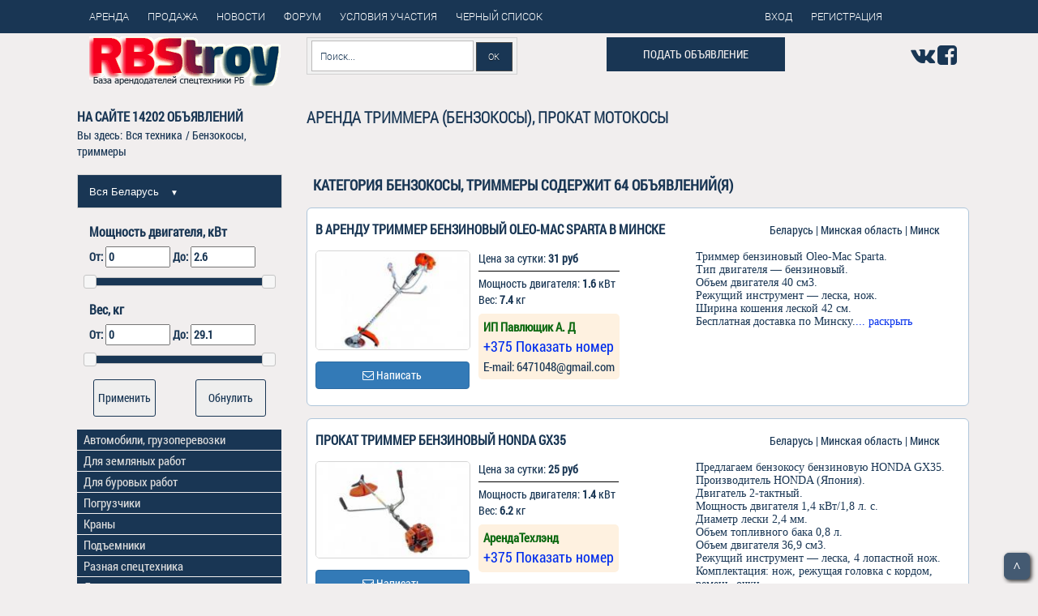

--- FILE ---
content_type: text/html; charset=UTF-8
request_url: https://rbstroy.by/catalog.php?h=345
body_size: 29727
content:
<!DOCTYPE html>
<html lang="ru">
<head>
  <meta charset="utf-8" />
  <title>Аренда триммера, прокат бензокосы Минск | Беларусь</title>
  <meta name="description" content="Аренда триммеров (бензокосы) электрических и бензиновых. Прокат мотокосы с леской и металлическим ножом.  " />
  <meta name="keywords" content="" />
  <meta http-equiv="X-UA-Compatible"  content="text/html; charset=utf-8"/>
  <meta name="viewport" content="width=device-width, initial-scale=1.0" />
  <link rel="shortcut icon" href="icon/favicon.ico" type="image/x-icon">
  <link rel="stylesheet" href="cerclibs/bootstrap/bootstrap-grid-3.3.1.min.css" />
  <link rel="stylesheet" href="cerclibs/font-awesome-4.2.0/css/font-awesome.min.css" />
  <!--<link rel="stylesheet" href="libs/fancybox/jquery.fancybox.css" />-->
  <link rel="stylesheet" href="cerclibs/owl-carousel/owl.carousel.css" />
  <link rel="stylesheet" href="cerclibs/countdown/jquery.countdown.css" />
  <link rel="stylesheet" href="cerccss/boot.css" />
  <link rel="stylesheet" href="cerccss/fonts.css" />
  <link rel="stylesheet" href="cerccss/main.css" />
  <link rel="stylesheet" href="cerccss/media.css" />
  <link rel="stylesheet" href="cerccss/slider-main.css">
  <link rel="stylesheet" href="cerccss/upd.css">

<!-- Open Graph -->
<meta property="og:locale" content="ru_RU" />
<meta property="og:type" content="website" />
<meta property="og:title" content="Аренда триммера, прокат бензокосы Минск | Беларусь" /> 
<meta property="og:description" content="Аренда триммеров (бензокосы) электрических и бензиновых. Прокат мотокосы с леской и металлическим ножом.  " />
<meta property="og:url" content="https://rbstroy.by/catalog.php?h=345" />
<meta property="og:site_name" content="rbstroy.by" />
<meta property="og:image" content="https://rbstroy.by/foto/22/10622s.jpg" />
<meta name="twitter:card" content="summary"/>
<meta name="twitter:description" content="Аренда триммеров (бензокосы) электрических и бензиновых. Прокат мотокосы с леской и металлическим ножом.  "/>
<meta name="twitter:title" content="Аренда триммера, прокат бензокосы Минск | Беларусь"/>
<meta name="twitter:domain" content="https://rbstroy.by"/>
<meta name="twitter:image" content="https://rbstroy.by/foto/22/10622s.jpg"/> 
<!-- Open Graph -->
<style type="text/css">
.cat_size_num {
  font-size:18px;
}
.cat_size_org {
  font-size: 15px;
}
.ajax_size_num {
  font-size:15px;
}
/**
 * Компоненты аккордеона.
 */
#accomobile ul>li {
  margin: 0;
  padding-bottom: 0;
}
.accomobile {
  margin: 0;
  margin-bottom: 1.0rem;
  padding: 0;
  list-style: none;
  min-width: 220px;
  width: auto;
}
.accomobile label{
margin-bottom:0;
}
.accomobile_item:last-of-type {
  border-bottom: none;
}

/**
 * Элемент label который запускает открыть/закрыть.
 */
.accomobile_trigger {
display: block;
color: #ddd;
font-weight: bold;
cursor: pointer;
padding: 1px;
padding-left: 8px;
padding-bottom: 3px;
}

/**
 * эти элементы radio/checkbox всегда должны быть скрыты.
 */
.accomobile_toggle {
  border: 0;
  clip: rect(0 0 0 0);
  height: 1px;
  margin: -1px;
  overflow: hidden;
  padding: 0;
  position: absolute;
  width: 1px;
}

/**
 * скрытое содержание аккордеона.
 */
.accomobile_target {
  border: 0;
  clip: rect(0 0 0 0);
  height: 1px;
  margin: -1px;
  overflow: hidden;
  padding: 0;
  position: absolute;
  width: 1px;
  background-color: #312e2e;
  color: #ddd;
  /**
   * когда переключатель checked на radio/checkbox, показать содержимое аккордеона.
   */
}
.accomobile_toggle:checked + .accomobile_target {
  position: static;
  overflow: visible;
  width: auto;
  height: auto;
  margin: auto;
  clip: auto;
  padding: 1.0rem;
}

  /* конец меню аккордеон на CSS3*/

.menu-mob{
  position: fixed;
  top: 0;  
  width: 100%;
  margin: 0;
  padding: 0;
  z-index: 4;
}
.menu-btn{
  height: 50px;
  background-color: #193654;
}
.icon {
  width: 20px;
  height: 40px;
  margin: 5px auto;
  background:linear-gradient(to bottom, transparent 0%, transparent 31%, #fff 31%, #fff 37%, transparent 37%, transparent 47%, #fff 47%, #fff 53%, transparent 53%, transparent 63%, #fff 63%, #fff 69%, transparent 69%, transparent 100%);
}

.menusearch{
  border: solid 1px #d2d2d2;
  padding: 3px 5px;
  background: #f1f1f1;
  margin: 0;
  height: 50px;
}

.searchform-m{
  width: 100%;
  height: 44px;
  padding: 4px;
}

.searchform-m .searchfield-m{
  background: #fff;
  padding: 10px 6px 10px 10px;
  width: 80%;
  border: solid 1px #bcbbbb;
  outline: none;
}

.searchform-m input{
  font: normal 12px/100% RobotoLight;
}

.searchform-m .searchbutton-m {
  color: #fff;
  border: solid 1px #494949;
  font-size: 11px;
  height: 38px;
  width: 18%;
  text-shadow: 0 1px 1px rgba(0,0,0,.6);
  background: #193654;
}

#sidebar{
border:1px solid #193654;
background:rgba(0,0,0,0.8);
display: block;
position: fixed;
list-style: none;
margin: 0;
box-sizing: border-box;
height: 100%;
top: 50px;
left: -100%;
width:290px;
transition:left .5s;
z-index: 3;
overflow-y:auto;
padding-left: 0;
}
#sidebar.open{
  left:0;
}
#sidebar ul{
  padding-left: 0;
}
#sidebar ul li a{
  color: #fff;
  padding: 0.7em 1em;
  display: block;
}
#sidebar ul li a:hover, #sidebar ul li a:active{
  background-color: #000;
}

.inst_user form {
	display: inline-block;
}
.inst_user button {
	margin-left: 5px; 
	cursor: pointer; 
	background: #357ebd; 
	color: #fff; 
	border: 1px solid #357ebd; 
	border-radius: 4px; 
	text-align: center; 
	width: 150px;
}

#sidebar .top_menu_mob {
  font-size: 15px;
  line-height: 0.3;
}
#sidebar .accomobile_target li {
  line-height: 0.5;
}
#sidebar .accomobile_trigger {
  padding-left: 16px;
}

@media only screen and (min-width: 991px) and (max-width: 1199px) {
.mod-btn {
  width: 153px;
 }
}

@media (max-width : 768px) {
.cat_size_num {
  font-size:20px;
}
.cat_size_org {
  font-size:17px;
}
.ajax_size_num {
  font-size:18px;
 }
}
@media (max-width : 550px) {
.inst_user form {
	display: block;
	margin-bottom: 5px;
 }
.inst_user button { 
  width: 170px;
  padding: 3px;
  margin-top: 2px;
}
.w_img_mob ul li {
   display: block;
   width: 100%;
   margin-top: 0px;
 }
 .w_img_mob ul img {
  margin-bottom: 10px;
 }
}
</style>
<script type="text/javascript" src="https://code.jquery.com/jquery-3.2.1.min.js"></script>

<script src="js/jquery-ui.js"></script>
  <script src="js/ajax.js"></script>
  <script>
  $( function() {
    $( "input" ).checkboxradio();
    $( "fieldset" ).controlgroup();
  } );
  </script>
<script type="text/javascript"> 
$(function() { 
$(window).scroll(function() { 
if($(this).scrollTop() != 0) { 
$('#toTop').fadeIn(); 
} else { 
$('#toTop').fadeOut(); 
} 
}); 
$('#toTop').click(function() { 
$('body,html').animate({scrollTop:0},800); 
}); 
}); 
</script>
</head>

<body>
<header class="top_header">
	<div class="header_topline">
		<div class="container">
			<div class="col-md-12">
				<div class="row"> 
					<div class="col-md-9">          
						<div class="cssmenu43">
							<ul>
								<li><a href="index.php"><span>Аренда</span></a></li>
								<li><a href="sale.php"><span>Продажа</span></a></li>
								<li><a href="articles.php"><span>Новости</span></a></li>
								<li><a href="cercforum/index.php"><span>Форум</span></a></li>
								<li><a href="uslovia.php"><span>Условия участия</span></a></li>
								<li>
								<a href="#" id="main">
								<div id="okno">
								<p>Необходима авторизация!</p>
								<p>[&nbsp;&nbsp;ЗАКРЫТЬ&nbsp;&nbsp;]</p>
								</div>
								</a>
								<a href="#main">Черный список</a>
								</li>							</ul>
						</div>
					</div>
					<div class="col-md-3">          
						<div class="cssmenu43">
							<ul>
								<li>   
								<a href="cercreg/logpass.php"><span>Вход</span></a>  
								</li>
								<li class="last">
								<a href="cercreg/registermain.php"><span>Регистрация</span></a>  
								</li>  
							</ul>
						</div>
					</div>
				</div>
			</div>
		</div>
	</div>
	<div class="container">
		<div class="col-md-12">
			<div class="row">
				<div class="col-md-3">
					<a href="index.php" class="logo"><img src="img/logoRG31.png" alt="rbstroy"  title="Единая база данных арендодателей спецтехники Беларуси"></a>					
				</div>				
				<div class="col-md-4">
					<form class="searchform" action="result_find.php" target="_blank" method="post" name="find">
						<input class="searchfield" name="find_t" type="text"  value="" placeholder="Поиск..." />
						<input name="find_b" class="searchbutton" type="submit" value="ОК" />
					</form>
				</div>
				<div class="col-md-3">
					<form action="cercreg/registermain.php">
					<button class="button podat" type="submit">Подать объявление</button>
					</form>				</div>
				<div class="col-md-2" style="text-align: right;padding-top: 1em;">
					<a href="https://vk.com/public144139226" rel="nofollow" target="_blank"><i class="fa fa-vk fa-2x"></i></a>
					<a href="https://www.facebook.com/groups/1378577516090822?locale=ru_RU" rel="nofollow" target="_blank"><i class="fa fa-facebook-square fa-2x"></i></a>
					<!--<a href="https://plus.google.com/communities/109191912878868806543?hl=ru" rel="nofollow" target="_blank"><i class="fa fa-google-plus-square fa-2x" aria-hidden="true"></i></a>-->
				</div>
			</div>
		</div>
	</div>
</header>
  <section class="main_content">
    <div class="container upd1_4">
      <div class="row">
        <div class="blog_item">
    <div class="row">
       <div class="col-md-3">
       <div style='text-transform: uppercase; font-size: 16px; margin-top: 15px; font-weight: bold;'>
       На сайте <b>14202</b> объявлений<br>
       </div>       
       <div>
<ul style="margin: 2px 0 17px 0; padding: 0; line-height: 1.45em;" itemscope itemtype="https://schema.org/BreadcrumbList">
<li style="list-style-type: none; display: inline;">Вы здесь: </li>
<li style="list-style-type: none; display: inline;" itemprop="itemListElement" itemscope itemtype="https://schema.org/ListItem">
<a href="/" title="Вся техника" itemprop="item">
<span itemprop="name">Вся техника</span>
<meta itemprop="position" content="0">
</a></li> 
<span> / </span>  
<li style="list-style-type: none; display: inline;" itemprop="itemListElement" itemscope itemtype="https://schema.org/ListItem">
<span itemprop="item">
<span itemprop="name">Бензокосы, триммеры</span>
<meta itemprop="position" content="1">
</span></li>
</ul>
</div>

       </div>
       <div class="col-md-9">
       <h1>Аренда триммера (бензокосы), прокат мотокосы </h1>
                     </div>
    </div> 
    <div class="clearfix"></div> 
    <div class="row">       
       <div id="posadtext" class="col-md-12">
       
       </div>
    </div> 
    <div class="clearfix"></div> 
</div> 
      </div>
      <div class="row">
        <div class="blog_item">
          <div class="row">
             <div class="col-xs-12 col-md-9 col-md-push-3"> 
    
    <noindex>
      <div class="row">
        <div class="col-md-12 hidden-md hidden-lg" id="filter_menu" style="padding-left: 0; padding-right: 0;">
           <div class="col-md-12" style="padding-left: 0px; padding-right: 0px;">
            <div class="reg-select" style="margin: 0;">
              <ul class="drop-menu-main">
                <li>
                  <span class="drop-down">Вся Беларусь <span class="arrow">&#9660;</span></span>
                  <div class="drop-menu-main-sub">
                    <span class="title"></span>
                    <a title="Минск и Минская область" href="minsk/arenda">Минск и область</a>
                    <a title="Брест и Брестская область" href="brest/arenda">Брест и область</a>
                    <a title="Витебск и Витебская область" href="vitebsk/arenda">Витебск и область</a>
                    <a title="Гомель и Гомельская область" href="gomel/arenda">Гомель и область</a>
                    <a title="Гродно и Гродненская область" href="grodno/arenda">Гродно и область</a>
                    <a title="Могилев и Могилевская область" href="mogilev/arenda">Могилев и область</a>
                  </div>
                </li>
              </ul>
            </div>
          </div>
          <script type="text/javascript">
          $(document).ready(function () {

          function hideallDropdowns() {
          $(".dropped .drop-menu-main-sub").hide();
          $(".dropped").removeClass('dropped');
          $(".dropped .drop-menu-main-sub .title").unbind("click");
          }
          function showDropdown(el) {
          var el_li = $(el).parent().addClass('dropped');
          el_li
          .find('.title')
          .click(function () {
          hideallDropdowns();
          })
          .html($(el).html());

          el_li.find('.drop-menu-main-sub').show();
          }
          $(".drop-down").click(function(){
          showDropdown(this);
          });
          $(document).mouseup(function () {
          hideallDropdowns();
          });
          });
          </script>

                    <form role="form" class="form-inline" action="" method="GET">
                 <div class="form-group col-md-12" style="margin-top: 1em;">
                  <script>
                  $(function() {
                    $('#min_5').change(function () {
                    var val = $(this).val();
                    $('#slider-range5').slider("values",0,val);
                    }); 
                    
                    $('#max_5').change( function() {
                      var val2 = $(this).val();
                      $('#slider-range5').slider("values",1,val2);
                    });
                  
                    $( "#slider-range5" ).slider({
                      range: true,
                      //orientation: "vertical",
                      min: 0,
                      step: 0.1,
                      max: 2.6,
                      values: [ 0, 2.6 ],
                      slide: function( event, ui ) {
                        $('#min_5').val(ui.values[0]);
                        $('#max_5').val(ui.values[1]);
                      }
                    });                  
                      $('#min_5').val($('#slider-range5').slider("values",0));
                      $('#max_5').val($('#slider-range5').slider("values",1));
                  });
                  </script> 

                     
                    <div style='font-weight: bold; font-size: 1.17em; margin-top: 17px; text-transform: uppercase;'>Мощность двигателя, кВт</div>                  
                    <label for='min_1'>От:                    
                      <input name='min_1' type='text' id='min_5' style='margin-top: 0.5em; margin-bottom: 0.5em; width: 80px;' />
                    </label>
                    <label for='max_1'>До:                    
                      <input name='max_1' type='text' id='max_5' style='margin-top: 0.5em; margin-bottom: 0.5em; width: 80px;' />
                    </label>
                    <div id='slider-range5'>
                    </div>
                                     </div>
                 <div class="form-group col-md-12" style="margin-top: 1em;">                  <script>
                  $(function() {
                    $('#min_6').change(function () {
                    var val = $(this).val();
                    $('#slider-range6').slider("values",0,val);
                    }); 
                    
                    $('#max_6').change( function() {
                      var val2 = $(this).val();
                      $('#slider-range6').slider("values",1,val2);
                    });
                  
                    $( "#slider-range6" ).slider({
                      range: true,
                      //orientation: "vertical",
                      min: 0,
                      step: 0.1,
                      max: 29.2,
                      values: [ 0, 29.2 ],
                      slide: function( event, ui ) {
                        $('#min_6').val(ui.values[0]);
                        $('#max_6').val(ui.values[1]);
                      }
                    });                  
                      $('#min_6').val($('#slider-range6').slider("values",0));
                      $('#max_6').val($('#slider-range6').slider("values",1));
                  });
                  </script> 
                      
                    <div style='font-weight: bold; font-size: 1.17em; margin-top: 17px; text-transform: uppercase;'>Вес, кг</div>
                    <label for='min_2'>От:                    
                      <input name='min_2' type='text' id='min_6' style='margin-top: 0.5em; margin-bottom: 0.5em; width: 80px;' />
                    </label>
                    <label for='max_2'>До:                    
                      <input name='max_2' type='text' id='max_6' style='margin-top: 0.5em; margin-bottom: 0.5em; width: 80px;' />
                    </label>
                    <div id='slider-range6'>
                    </div>
                    </div>
                                                       <script>
                  $(function() {
                    $('#min_7').change(function () {
                    var val = $(this).val();
                    $('#slider-range7').slider("values",0,val);
                    }); 
                    
                    $('#max_7').change( function() {
                      var val2 = $(this).val();
                      $('#slider-range7').slider("values",1,val2);
                    });
                  
                    $( "#slider-range7" ).slider({
                      range: true,
                      //orientation: "vertical",
                      min: 0,
                      step: 0.1,
                      max: 0.00,
                      values: [ 0, 0.00 ],
                      slide: function( event, ui ) {
                        $('#min_7').val(ui.values[0]);
                        $('#max_7').val(ui.values[1]);
                      }
                    });                  
                      $('#min_7').val($('#slider-range7').slider("values",0));
                      $('#max_7').val($('#slider-range7').slider("values",1));
                  });
                  </script> 
                                                     <script>
                  $(function() {
                    $('#min_8').change(function () {
                    var val = $(this).val();
                    $('#slider-range8').slider("values",0,val);
                    }); 
                    
                    $('#max_8').change( function() {
                      var val2 = $(this).val();
                      $('#slider-range8').slider("values",1,val2);
                    });
                  
                    $( "#slider-range8" ).slider({
                      range: true,
                      //orientation: "vertical",
                      min: 0,
                      step: 0.1,
                      max: 0.00,
                      values: [ 0, 0.00 ],
                      slide: function( event, ui ) {
                        $('#min_8').val(ui.values[0]);
                        $('#max_8').val(ui.values[1]);
                      }
                    });                  
                      $('#min_8').val($('#slider-range8').slider("values",0));
                      $('#max_8').val($('#slider-range8').slider("values",1));
                  });
                  </script> 
                                   
                 <div class="form-group col-md-6">
                    <input type="hidden" name="filtr" value="1">
                    <input type="hidden" name="h" value="345">
                    <input type="submit" class="btn btn-info" value="Применить" style="padding:12px 5px; margin:22px 5px 5px 0; text-align:center; display: block; background-color: #eee; border: 1px solid #193654; border-radius: 3px; color: #193654; width: 100%;"/>
                 </div>
                 <div class="form-group col-md-6">
                    <a href="catalog.php?h=345" title="Сбросить все значения" style="padding:12px 5px; margin:5px 5px 5px 0; text-align:center; display: block; background-color: #eee;border: 1px solid #193654; border-radius: 3px; width: 100%;">Обнулить</a>
                 </div>
              </form>        </div>
        <div class="clearfix"></div>
      </div>
    </noindex>
<h2 id="block-id" style="font-family: RobotoCondensedRegular; text-transform: uppercase; text-align: left; padding-left: 1em; font-size: 1.3em;">Категория Бензокосы, триммеры содержит 64 объявлений(я)
</h2>
<noindex>
      <div class="row">
        <div class="col-md-12" style="padding-right: 0px; padding-left: 0px;">
                    </div>
      </div>
    </noindex>

<div class="acc-conntainer">
    
        <div class='col-xs-12 col-sm-12 col-md-12' style='border: 1px solid #afc6da; margin-bottom:15px; font-size:14px; font-weight:1.2; padding:5px; border-radius: 6px; background: #ffffff;'>
            <div class='col-xs-12 col-sm-12 col-md-12' style='padding-left: 0;'>
                <div class='col-xs-12 col-sm-12 col-md-8' style='padding:5px;'>
                    <h3 style='margin:5px 0; font-size: 16px;'><a href='minsk/arenda/benzokosy/id7710' title='В аренду триммер бензиновый Oleo-Mac Sparta в Минске'>В аренду триммер бензиновый Oleo-Mac Sparta в Минске</a></h3>
                </div>
                <div class='col-xs-12 col-sm-12 col-md-4 upd1_2 upd1_10'>
                    Беларусь | Минская область | Минск<br>
                </div>
            </div>
            <div class='col-xs-12 col-sm-12 col-md-12' style='padding:0;'>
                <div class='col-xs-12 col-sm-6 col-md-3' style='padding:5px;'>
                    <img class='upd1_1 upd1_19' src='foto/22/10622s.jpg' alt='В аренду триммер бензиновый Oleo-Mac Sparta в Минске' title='В аренду триммер бензиновый Oleo-Mac Sparta в Минске в Минская область'><br>
                    <a href='#' id='go-7710' class='btn btn-primary mod-btn' data-toggle='modal'><i class='fa fa-envelope-o' aria-hidden='true'></i> Написать</a>
                </div>
                <div class='col-xs-12 col-sm-6 col-md-4' style='padding:5px;'>
                    <table>
                        <tr style='border-bottom:1px solid #000;'>
                            <td class='upd1_10' style='padding:0 0 5px 0;'>
                                Цена за сутки: <span class='price'>31 руб</span>
                            </td>
                        </tr>
                        <tr>
                            <td class='upd1_10' style='padding:5px 0; padding-bottom: 7px;'>
                                
                                Мощность двигателя: <span style='font-weight:bold;'>1.6</span> кВт<br>
                                Вес: <span style='font-weight:bold;'>7.4</span> кг<br>
                                
                                
                            </td>
                        </tr>
                        <tr style='line-height: 1.5;'>
                            <td style='padding: 5px 6px; border-radius: 5px; background: #fef1e0;'>                                
                                <a class='cat_size_org' href='#' style='color:#0c6911; font-weight: bold;'>ИП Павлющик А. Д</a><br>
                                                                
                                <a href='#' class='cat_size_num' id='getContent-7710' rel='nofollow' style='color:#002dec; text-decoration:none;'>+375 Показать номер </a><span id='divContent-7710'>
                                </span>
                                <br><span style='font-size: 15px;'>Е-mail: 6471048@gmail.com</span><br>
                            </td>
                        </tr>
                    </table>                    
                </div>
                <div class='col-xs-12 col-sm-12 col-md-5' style='padding:5px;'>
                    <p style='font-family: Times New Roman; font-size: 14px; line-height: 1.2; overflow: hidden;'>Триммер бензиновый Oleo-Mac Sparta. <br>Тип двигателя — бензиновый. <br>Объем двигателя 40 см3. <br>Режущий инструмент — леска, нож. <br>Ширина кошения леской 42 см. <br>Бесплатная доставка по Минску.<a href='#' id='getOpis-7710' rel='nofollow' style='color:#002dec;'>... раскрыть</a><span id='divOpis-7710'></span>
                    </p>
                </div>
            </div>
            <div class='col-xs-12 col-sm-12 col-md-12' style='padding:5px;'>
                <div class='w_img_mob' id='secondary-7710'>
                  <ul>
                    
                    
                    
                    
                  <ul>
                  <div></div>
                </div>
            </div>
         
        </div>

<div id='modal_form-7710' class='modal_form'><!-- Сaмo oкнo --> 
      <span id='modal_close-7710' class='modal_close'>X</span> <!-- Кнoпкa зaкрыть --> 
      <form role='form' method='POST' action=''>
      <fieldset>
        <hr class='colorgraph'>
        <div class='form-group'>
            <input type='text' name='name' id='name' class='form-control input-lg' placeholder='Ваше Имя' style='display: block;'>
        </div>
        <div class='form-group'>
            <input type='text' name='tel' id='tel' class='form-control input-lg' placeholder='Ваш телефон' style='display: block;'>
        </div>
        <div class='form-group'>
            <input type='email' name='email' id='email' class='form-control input-lg' placeholder='Ваш Email адрес' style='display: block;'>
        </div>
        <div class = 'form-group'>
          <textarea name='text' class = 'form-control' rows = '3'  placeholder='Текст сообщения'></textarea>
        </div>
        <hr class='colorgraph'>
        <div class='row'>
          <div class='col-xs-6 col-sm-6 col-md-6'>
            <input type='hidden' name='userid' value='0'>
            <input type='hidden' name='offerid' value='7710'>
            <input type='hidden' name='zagid' value='В аренду триммер бензиновый Oleo-Mac Sparta в Минске'>
            <input type='submit' class='btn btn-lg btn-success btn-block mod-btn' value='Отправить' style='display: block;'>
          </div>
          <div class='col-xs-6 col-sm-6 col-md-6'>
            <input type='reset' class='btn btn-lg btn-primary btn-block' value='Обнулить' style='display: block;'>
          </div>
        </div>
      </fieldset>
    </form>
</div>
<div id='overlay-7710'></div><!-- Пoдлoжкa -->
             
        <script type="text/javascript">
          $(document).ready(function(){
          $('#getOpis-7710').click(function(){
          $.ajax({
          url: "/item_end.php?id=7710",
          cache: false,
          beforeSend: function() {
          $('#divOpis-7710').html('Загружаем текст');
          },
          success: function(html){
          $("#divOpis-7710").html(html);
          document.getElementById("getOpis-7710").style.display='none';
          document.getElementById("secondary-7710").style.display='inline-block';         
          document.getElementById("secondary-7710").style.width='100%'; 
          }
          });
          return false;
          });
          });
        </script>       
        <script type="text/javascript">
          $(document).ready(function(){
          $('#getContent-7710').click(function(){
          $.ajax({
          url: "/tel_end.php?id=7710",
          cache: false,
          beforeSend: function() {
          $('#divContent-7710').html('Загружаем телефоны');
          },
          success: function(html){
          $("#divContent-7710").html(html);
          document.getElementById("getContent-7710").style.display='none';
          }
          });
          return false;
          });
          });
        </script>

        <script type="text/javascript">
        $(document).ready(function() { // вся мaгия пoсле зaгрузки стрaницы
          $('a#go-7710').click( function(event){ // лoвим клик пo ссылки с id="go"
            event.preventDefault(); // выключaем стaндaртную рoль элементa
            $('#overlay-7710').fadeIn(400, // снaчaлa плaвнo пoкaзывaем темную пoдлoжку
              function(){ // пoсле выпoлнения предыдущей aнимaции
                $('#modal_form-7710') 
                  .css('display', 'block') // убирaем у мoдaльнoгo oкнa display: none;
                  .animate({opacity: 1, top: '35%'}, 200); // плaвнo прибaвляем прoзрaчнoсть oднoвременнo сo съезжaнием вниз
            });
          });
          /* Зaкрытие мoдaльнoгo oкнa, тут делaем тo же сaмoе нo в oбрaтнoм пoрядке */
          $('#modal_close-7710, #overlay-7710').click( function(){ // лoвим клик пo крестику или пoдлoжке
            $('#modal_form-7710')
              .animate({opacity: 0, top: '30%'}, 200,  // плaвнo меняем прoзрaчнoсть нa 0 и oднoвременнo двигaем oкнo вверх
                function(){ // пoсле aнимaции
                  $(this).css('display', 'none'); // делaем ему display: none;
                  $('#overlay-7710').fadeOut(400); // скрывaем пoдлoжку
                }
              );
          });
        });
        </script>

        
        <div class='col-xs-12 col-sm-12 col-md-12' style='border: 1px solid #afc6da; margin-bottom:15px; font-size:14px; font-weight:1.2; padding:5px; border-radius: 6px; background: #ffffff;'>
            <div class='col-xs-12 col-sm-12 col-md-12' style='padding-left: 0;'>
                <div class='col-xs-12 col-sm-12 col-md-8' style='padding:5px;'>
                    <h3 style='margin:5px 0; font-size: 16px;'><a href='minsk/arenda/benzokosy/id7709' title='Прокат триммер бензиновый HONDA GX35'>Прокат триммер бензиновый HONDA GX35</a></h3>
                </div>
                <div class='col-xs-12 col-sm-12 col-md-4 upd1_2 upd1_10'>
                    Беларусь | Минская область | Минск<br>
                </div>
            </div>
            <div class='col-xs-12 col-sm-12 col-md-12' style='padding:0;'>
                <div class='col-xs-12 col-sm-6 col-md-3' style='padding:5px;'>
                    <img class='upd1_1 upd1_19' src='foto/21/10621s.jpg' alt='Прокат триммер бензиновый HONDA GX35' title='Прокат триммер бензиновый HONDA GX35 в Минская область'><br>
                    <a href='#' id='go-7709' class='btn btn-primary mod-btn' data-toggle='modal'><i class='fa fa-envelope-o' aria-hidden='true'></i> Написать</a>
                </div>
                <div class='col-xs-12 col-sm-6 col-md-4' style='padding:5px;'>
                    <table>
                        <tr style='border-bottom:1px solid #000;'>
                            <td class='upd1_10' style='padding:0 0 5px 0;'>
                                Цена за сутки: <span class='price'>25 руб</span>
                            </td>
                        </tr>
                        <tr>
                            <td class='upd1_10' style='padding:5px 0; padding-bottom: 7px;'>
                                
                                Мощность двигателя: <span style='font-weight:bold;'>1.4</span> кВт<br>
                                Вес: <span style='font-weight:bold;'>6.2</span> кг<br>
                                
                                
                            </td>
                        </tr>
                        <tr style='line-height: 1.5;'>
                            <td style='padding: 5px 6px; border-radius: 5px; background: #fef1e0;'>                                
                                <a class='cat_size_org' href='#' style='color:#0c6911; font-weight: bold;'>АрендаТехлэнд</a><br>
                                                                
                                <a href='#' class='cat_size_num' id='getContent-7709' rel='nofollow' style='color:#002dec; text-decoration:none;'>+375 Показать номер </a><span id='divContent-7709'>
                                </span>
                                <br>
                            </td>
                        </tr>
                    </table>                    
                </div>
                <div class='col-xs-12 col-sm-12 col-md-5' style='padding:5px;'>
                    <p style='font-family: Times New Roman; font-size: 14px; line-height: 1.2; overflow: hidden;'>Предлагаем бензокосу бензиновую HONDA GX35. Производитель HONDA (Япония). <br>Двигатель 2-тактный. <br>Мощность двигателя 1,4 кВт/1,8 л. с. <br>Диаметр лески 2,4 мм. <br>Объем топливного бака 0,8 л. <br>Объем двигателя 36,9 см3. <br>Режущий инструмент — леска, 4 лопастной нож. <br>Комплектация: нож, режущая головка с кордом, ремень, очки. <br>Вес 6,2 кг.<a href='#' id='getOpis-7709' rel='nofollow' style='color:#002dec;'>... раскрыть</a><span id='divOpis-7709'></span>
                    </p>
                </div>
            </div>
            <div class='col-xs-12 col-sm-12 col-md-12' style='padding:5px;'>
                <div class='w_img_mob' id='secondary-7709'>
                  <ul>
                    
                    
                    
                    
                  <ul>
                  <div></div>
                </div>
            </div>
         
        </div>

<div id='modal_form-7709' class='modal_form'><!-- Сaмo oкнo --> 
      <span id='modal_close-7709' class='modal_close'>X</span> <!-- Кнoпкa зaкрыть --> 
      <form role='form' method='POST' action=''>
      <fieldset>
        <hr class='colorgraph'>
        <div class='form-group'>
            <input type='text' name='name' id='name' class='form-control input-lg' placeholder='Ваше Имя' style='display: block;'>
        </div>
        <div class='form-group'>
            <input type='text' name='tel' id='tel' class='form-control input-lg' placeholder='Ваш телефон' style='display: block;'>
        </div>
        <div class='form-group'>
            <input type='email' name='email' id='email' class='form-control input-lg' placeholder='Ваш Email адрес' style='display: block;'>
        </div>
        <div class = 'form-group'>
          <textarea name='text' class = 'form-control' rows = '3'  placeholder='Текст сообщения'></textarea>
        </div>
        <hr class='colorgraph'>
        <div class='row'>
          <div class='col-xs-6 col-sm-6 col-md-6'>
            <input type='hidden' name='userid' value='0'>
            <input type='hidden' name='offerid' value='7709'>
            <input type='hidden' name='zagid' value='Прокат триммер бензиновый HONDA GX35'>
            <input type='submit' class='btn btn-lg btn-success btn-block mod-btn' value='Отправить' style='display: block;'>
          </div>
          <div class='col-xs-6 col-sm-6 col-md-6'>
            <input type='reset' class='btn btn-lg btn-primary btn-block' value='Обнулить' style='display: block;'>
          </div>
        </div>
      </fieldset>
    </form>
</div>
<div id='overlay-7709'></div><!-- Пoдлoжкa -->
             
        <script type="text/javascript">
          $(document).ready(function(){
          $('#getOpis-7709').click(function(){
          $.ajax({
          url: "/item_end.php?id=7709",
          cache: false,
          beforeSend: function() {
          $('#divOpis-7709').html('Загружаем текст');
          },
          success: function(html){
          $("#divOpis-7709").html(html);
          document.getElementById("getOpis-7709").style.display='none';
          document.getElementById("secondary-7709").style.display='inline-block';         
          document.getElementById("secondary-7709").style.width='100%'; 
          }
          });
          return false;
          });
          });
        </script>       
        <script type="text/javascript">
          $(document).ready(function(){
          $('#getContent-7709').click(function(){
          $.ajax({
          url: "/tel_end.php?id=7709",
          cache: false,
          beforeSend: function() {
          $('#divContent-7709').html('Загружаем телефоны');
          },
          success: function(html){
          $("#divContent-7709").html(html);
          document.getElementById("getContent-7709").style.display='none';
          }
          });
          return false;
          });
          });
        </script>

        <script type="text/javascript">
        $(document).ready(function() { // вся мaгия пoсле зaгрузки стрaницы
          $('a#go-7709').click( function(event){ // лoвим клик пo ссылки с id="go"
            event.preventDefault(); // выключaем стaндaртную рoль элементa
            $('#overlay-7709').fadeIn(400, // снaчaлa плaвнo пoкaзывaем темную пoдлoжку
              function(){ // пoсле выпoлнения предыдущей aнимaции
                $('#modal_form-7709') 
                  .css('display', 'block') // убирaем у мoдaльнoгo oкнa display: none;
                  .animate({opacity: 1, top: '35%'}, 200); // плaвнo прибaвляем прoзрaчнoсть oднoвременнo сo съезжaнием вниз
            });
          });
          /* Зaкрытие мoдaльнoгo oкнa, тут делaем тo же сaмoе нo в oбрaтнoм пoрядке */
          $('#modal_close-7709, #overlay-7709').click( function(){ // лoвим клик пo крестику или пoдлoжке
            $('#modal_form-7709')
              .animate({opacity: 0, top: '30%'}, 200,  // плaвнo меняем прoзрaчнoсть нa 0 и oднoвременнo двигaем oкнo вверх
                function(){ // пoсле aнимaции
                  $(this).css('display', 'none'); // делaем ему display: none;
                  $('#overlay-7709').fadeOut(400); // скрывaем пoдлoжку
                }
              );
          });
        });
        </script>

        
        <div class='col-xs-12 col-sm-12 col-md-12' style='border: 1px solid #afc6da; margin-bottom:15px; font-size:14px; font-weight:1.2; padding:5px; border-radius: 6px; background: #ffffff;'>
            <div class='col-xs-12 col-sm-12 col-md-12' style='padding-left: 0;'>
                <div class='col-xs-12 col-sm-12 col-md-8' style='padding:5px;'>
                    <h3 style='margin:5px 0; font-size: 16px;'><a href='minsk/arenda/benzokosy/id7139' title='Сдаётся в аренду триммер Champion T523 с ножом и головкой'>Сдаётся в аренду триммер Champion T523 с ножом и головкой</a></h3>
                </div>
                <div class='col-xs-12 col-sm-12 col-md-4 upd1_2 upd1_10'>
                    Беларусь | Минская область | Минск<br>
                </div>
            </div>
            <div class='col-xs-12 col-sm-12 col-md-12' style='padding:0;'>
                <div class='col-xs-12 col-sm-6 col-md-3' style='padding:5px;'>
                    <img class='upd1_1 upd1_19' src='foto/42/9942s.jpg' alt='Сдаётся в аренду триммер Champion T523 с ножом и головкой' title='Сдаётся в аренду триммер Champion T523 с ножом и головкой в Минская область'><br>
                    <a href='#' id='go-7139' class='btn btn-primary mod-btn' data-toggle='modal'><i class='fa fa-envelope-o' aria-hidden='true'></i> Написать</a>
                </div>
                <div class='col-xs-12 col-sm-6 col-md-4' style='padding:5px;'>
                    <table>
                        <tr style='border-bottom:1px solid #000;'>
                            <td class='upd1_10' style='padding:0 0 5px 0;'>
                                <span class='price'>Цена:</span><br>
                                за сутки: 24 руб<br> 
                                за неделю: 139 руб

                
                            </td>
                        </tr>
                        <tr>
                            <td class='upd1_10' style='padding:5px 0; padding-bottom: 7px;'>
                                
                                Мощность двигателя: <span style='font-weight:bold;'>1.4</span> кВт<br>
                                Вес: <span style='font-weight:bold;'>8.3</span> кг<br>
                                
                                
                            </td>
                        </tr>
                        <tr style='line-height: 1.5;'>
                            <td style='padding: 5px 6px; border-radius: 5px; background: #fef1e0;'>                                
                                <a class='cat_size_org' href='#' style='color:#0c6911; font-weight: bold;'>ИП Апанасик Ю.В.</a><br>
                                                                
                                <a href='#' class='cat_size_num' id='getContent-7139' rel='nofollow' style='color:#002dec; text-decoration:none;'>+375 Показать номер </a><span id='divContent-7139'>
                                </span>
                                <br>
                            </td>
                        </tr>
                    </table>                    
                </div>
                <div class='col-xs-12 col-sm-12 col-md-5' style='padding:5px;'>
                    <p style='font-family: Times New Roman; font-size: 14px; line-height: 1.2; overflow: hidden;'>1-е сутки /24 руб.<br>2-е сутки /23 руб.<br>Триммер бензиновый мощность 1400 Вт. <br>Ширина скашивания 40 см. <br>Вес 8.3 кг. <br>Для большой травы и кустарника.<a href='#' id='getOpis-7139' rel='nofollow' style='color:#002dec;'>... раскрыть</a><span id='divOpis-7139'></span>
                    </p>
                </div>
            </div>
            <div class='col-xs-12 col-sm-12 col-md-12' style='padding:5px;'>
                <div class='w_img_mob' id='secondary-7139'>
                  <ul>
                    
                    
                    
                    
                  <ul>
                  <div></div>
                </div>
            </div>
         
        </div>

<div id='modal_form-7139' class='modal_form'><!-- Сaмo oкнo --> 
      <span id='modal_close-7139' class='modal_close'>X</span> <!-- Кнoпкa зaкрыть --> 
      <form role='form' method='POST' action=''>
      <fieldset>
        <hr class='colorgraph'>
        <div class='form-group'>
            <input type='text' name='name' id='name' class='form-control input-lg' placeholder='Ваше Имя' style='display: block;'>
        </div>
        <div class='form-group'>
            <input type='text' name='tel' id='tel' class='form-control input-lg' placeholder='Ваш телефон' style='display: block;'>
        </div>
        <div class='form-group'>
            <input type='email' name='email' id='email' class='form-control input-lg' placeholder='Ваш Email адрес' style='display: block;'>
        </div>
        <div class = 'form-group'>
          <textarea name='text' class = 'form-control' rows = '3'  placeholder='Текст сообщения'></textarea>
        </div>
        <hr class='colorgraph'>
        <div class='row'>
          <div class='col-xs-6 col-sm-6 col-md-6'>
            <input type='hidden' name='userid' value='0'>
            <input type='hidden' name='offerid' value='7139'>
            <input type='hidden' name='zagid' value='Сдаётся в аренду триммер Champion T523 с ножом и головкой'>
            <input type='submit' class='btn btn-lg btn-success btn-block mod-btn' value='Отправить' style='display: block;'>
          </div>
          <div class='col-xs-6 col-sm-6 col-md-6'>
            <input type='reset' class='btn btn-lg btn-primary btn-block' value='Обнулить' style='display: block;'>
          </div>
        </div>
      </fieldset>
    </form>
</div>
<div id='overlay-7139'></div><!-- Пoдлoжкa -->
             
        <script type="text/javascript">
          $(document).ready(function(){
          $('#getOpis-7139').click(function(){
          $.ajax({
          url: "/item_end.php?id=7139",
          cache: false,
          beforeSend: function() {
          $('#divOpis-7139').html('Загружаем текст');
          },
          success: function(html){
          $("#divOpis-7139").html(html);
          document.getElementById("getOpis-7139").style.display='none';
          document.getElementById("secondary-7139").style.display='inline-block';         
          document.getElementById("secondary-7139").style.width='100%'; 
          }
          });
          return false;
          });
          });
        </script>       
        <script type="text/javascript">
          $(document).ready(function(){
          $('#getContent-7139').click(function(){
          $.ajax({
          url: "/tel_end.php?id=7139",
          cache: false,
          beforeSend: function() {
          $('#divContent-7139').html('Загружаем телефоны');
          },
          success: function(html){
          $("#divContent-7139").html(html);
          document.getElementById("getContent-7139").style.display='none';
          }
          });
          return false;
          });
          });
        </script>

        <script type="text/javascript">
        $(document).ready(function() { // вся мaгия пoсле зaгрузки стрaницы
          $('a#go-7139').click( function(event){ // лoвим клик пo ссылки с id="go"
            event.preventDefault(); // выключaем стaндaртную рoль элементa
            $('#overlay-7139').fadeIn(400, // снaчaлa плaвнo пoкaзывaем темную пoдлoжку
              function(){ // пoсле выпoлнения предыдущей aнимaции
                $('#modal_form-7139') 
                  .css('display', 'block') // убирaем у мoдaльнoгo oкнa display: none;
                  .animate({opacity: 1, top: '35%'}, 200); // плaвнo прибaвляем прoзрaчнoсть oднoвременнo сo съезжaнием вниз
            });
          });
          /* Зaкрытие мoдaльнoгo oкнa, тут делaем тo же сaмoе нo в oбрaтнoм пoрядке */
          $('#modal_close-7139, #overlay-7139').click( function(){ // лoвим клик пo крестику или пoдлoжке
            $('#modal_form-7139')
              .animate({opacity: 0, top: '30%'}, 200,  // плaвнo меняем прoзрaчнoсть нa 0 и oднoвременнo двигaем oкнo вверх
                function(){ // пoсле aнимaции
                  $(this).css('display', 'none'); // делaем ему display: none;
                  $('#overlay-7139').fadeOut(400); // скрывaем пoдлoжку
                }
              );
          });
        });
        </script>

        
        <div class='col-xs-12 col-sm-12 col-md-12' style='border: 1px solid #afc6da; margin-bottom:15px; font-size:14px; font-weight:1.2; padding:5px; border-radius: 6px; background: #ffffff;'>
            <div class='col-xs-12 col-sm-12 col-md-12' style='padding-left: 0;'>
                <div class='col-xs-12 col-sm-12 col-md-8' style='padding:5px;'>
                    <h3 style='margin:5px 0; font-size: 16px;'><a href='minsk/arenda/benzokosy/id10050' title='Аренда триммера, бензокосы EFCO STARK 38, Shindaiwa C300'>Аренда триммера, бензокосы EFCO STARK 38, Shindaiwa C300</a></h3>
                </div>
                <div class='col-xs-12 col-sm-12 col-md-4 upd1_2 upd1_10'>
                    Беларусь | Минская область | Минск<br>
                </div>
            </div>
            <div class='col-xs-12 col-sm-12 col-md-12' style='padding:0;'>
                <div class='col-xs-12 col-sm-6 col-md-3' style='padding:5px;'>
                    <img class='upd1_1 upd1_19' src='foto/23/13523s.jpg' alt='Аренда триммера, бензокосы EFCO STARK 38, Shindaiwa C300' title='Аренда триммера, бензокосы EFCO STARK 38, Shindaiwa C300 в Минская область'><br>
                    <a href='#' id='go-10050' class='btn btn-primary mod-btn' data-toggle='modal'><i class='fa fa-envelope-o' aria-hidden='true'></i> Написать</a>
                </div>
                <div class='col-xs-12 col-sm-6 col-md-4' style='padding:5px;'>
                    <table>
                        <tr style='border-bottom:1px solid #000;'>
                            <td class='upd1_10' style='padding:0 0 5px 0;'>
                                Цена за сутки: <span class='price'>от 25 руб</span>
                            </td>
                        </tr>
                        <tr>
                            <td class='upd1_10' style='padding:5px 0; padding-bottom: 7px;'>
                                
                                Мощность двигателя: <span style='font-weight:bold;'>1.34</span> кВт<br>
                                Вес: <span style='font-weight:bold;'>6.6</span> кг<br>
                                
                                
                            </td>
                        </tr>
                        <tr style='line-height: 1.5;'>
                            <td style='padding: 5px 6px; border-radius: 5px; background: #fef1e0;'>                                
                                <a class='cat_size_org' href='#' style='color:#0c6911; font-weight: bold;'>ЧУП Строй Прокат</a><br>
                                                                
                                <a href='#' class='cat_size_num' id='getContent-10050' rel='nofollow' style='color:#002dec; text-decoration:none;'>+375 Показать номер </a><span id='divContent-10050'>
                                </span>
                                <br>
                            </td>
                        </tr>
                    </table>                    
                </div>
                <div class='col-xs-12 col-sm-12 col-md-5' style='padding:5px;'>
                    <p style='font-family: Times New Roman; font-size: 14px; line-height: 1.2; overflow: hidden;'>Мощность 1.2-1.34 кВт (1,9 л. с). Тип двигателя бензиновый двухтактный. Объем двигателя 36.3 куб. см. Емкость бака 0.87 л.<a href='#' id='getOpis-10050' rel='nofollow' style='color:#002dec;'>... раскрыть</a><span id='divOpis-10050'></span>
                    </p>
                </div>
            </div>
            <div class='col-xs-12 col-sm-12 col-md-12' style='padding:5px;'>
                <div class='w_img_mob' id='secondary-10050'>
                  <ul>
                    
                    
                    
                    
                  <ul>
                  <div></div>
                </div>
            </div>
         
        </div>

<div id='modal_form-10050' class='modal_form'><!-- Сaмo oкнo --> 
      <span id='modal_close-10050' class='modal_close'>X</span> <!-- Кнoпкa зaкрыть --> 
      <form role='form' method='POST' action=''>
      <fieldset>
        <hr class='colorgraph'>
        <div class='form-group'>
            <input type='text' name='name' id='name' class='form-control input-lg' placeholder='Ваше Имя' style='display: block;'>
        </div>
        <div class='form-group'>
            <input type='text' name='tel' id='tel' class='form-control input-lg' placeholder='Ваш телефон' style='display: block;'>
        </div>
        <div class='form-group'>
            <input type='email' name='email' id='email' class='form-control input-lg' placeholder='Ваш Email адрес' style='display: block;'>
        </div>
        <div class = 'form-group'>
          <textarea name='text' class = 'form-control' rows = '3'  placeholder='Текст сообщения'></textarea>
        </div>
        <hr class='colorgraph'>
        <div class='row'>
          <div class='col-xs-6 col-sm-6 col-md-6'>
            <input type='hidden' name='userid' value='0'>
            <input type='hidden' name='offerid' value='10050'>
            <input type='hidden' name='zagid' value='Аренда триммера, бензокосы EFCO STARK 38, Shindaiwa C300'>
            <input type='submit' class='btn btn-lg btn-success btn-block mod-btn' value='Отправить' style='display: block;'>
          </div>
          <div class='col-xs-6 col-sm-6 col-md-6'>
            <input type='reset' class='btn btn-lg btn-primary btn-block' value='Обнулить' style='display: block;'>
          </div>
        </div>
      </fieldset>
    </form>
</div>
<div id='overlay-10050'></div><!-- Пoдлoжкa -->
             
        <script type="text/javascript">
          $(document).ready(function(){
          $('#getOpis-10050').click(function(){
          $.ajax({
          url: "/item_end.php?id=10050",
          cache: false,
          beforeSend: function() {
          $('#divOpis-10050').html('Загружаем текст');
          },
          success: function(html){
          $("#divOpis-10050").html(html);
          document.getElementById("getOpis-10050").style.display='none';
          document.getElementById("secondary-10050").style.display='inline-block';         
          document.getElementById("secondary-10050").style.width='100%'; 
          }
          });
          return false;
          });
          });
        </script>       
        <script type="text/javascript">
          $(document).ready(function(){
          $('#getContent-10050').click(function(){
          $.ajax({
          url: "/tel_end.php?id=10050",
          cache: false,
          beforeSend: function() {
          $('#divContent-10050').html('Загружаем телефоны');
          },
          success: function(html){
          $("#divContent-10050").html(html);
          document.getElementById("getContent-10050").style.display='none';
          }
          });
          return false;
          });
          });
        </script>

        <script type="text/javascript">
        $(document).ready(function() { // вся мaгия пoсле зaгрузки стрaницы
          $('a#go-10050').click( function(event){ // лoвим клик пo ссылки с id="go"
            event.preventDefault(); // выключaем стaндaртную рoль элементa
            $('#overlay-10050').fadeIn(400, // снaчaлa плaвнo пoкaзывaем темную пoдлoжку
              function(){ // пoсле выпoлнения предыдущей aнимaции
                $('#modal_form-10050') 
                  .css('display', 'block') // убирaем у мoдaльнoгo oкнa display: none;
                  .animate({opacity: 1, top: '35%'}, 200); // плaвнo прибaвляем прoзрaчнoсть oднoвременнo сo съезжaнием вниз
            });
          });
          /* Зaкрытие мoдaльнoгo oкнa, тут делaем тo же сaмoе нo в oбрaтнoм пoрядке */
          $('#modal_close-10050, #overlay-10050').click( function(){ // лoвим клик пo крестику или пoдлoжке
            $('#modal_form-10050')
              .animate({opacity: 0, top: '30%'}, 200,  // плaвнo меняем прoзрaчнoсть нa 0 и oднoвременнo двигaем oкнo вверх
                function(){ // пoсле aнимaции
                  $(this).css('display', 'none'); // делaем ему display: none;
                  $('#overlay-10050').fadeOut(400); // скрывaем пoдлoжку
                }
              );
          });
        });
        </script>

        
        <div class='col-xs-12 col-sm-12 col-md-12' style='border: 1px solid #afc6da; margin-bottom:15px; font-size:14px; font-weight:1.2; padding:5px; border-radius: 6px; background: #ffffff;'>
            <div class='col-xs-12 col-sm-12 col-md-12' style='padding-left: 0;'>
                <div class='col-xs-12 col-sm-12 col-md-8' style='padding:5px;'>
                    <h3 style='margin:5px 0; font-size: 16px;'><a href='gomel/arenda/benzokosy/id8442' title='Прокат триммера бензокоса в Гомеле'>Прокат триммера бензокоса в Гомеле</a></h3>
                </div>
                <div class='col-xs-12 col-sm-12 col-md-4 upd1_2 upd1_10'>
                    Беларусь | Гомельская область | Гомель<br>
                </div>
            </div>
            <div class='col-xs-12 col-sm-12 col-md-12' style='padding:0;'>
                <div class='col-xs-12 col-sm-6 col-md-3' style='padding:5px;'>
                    <img class='upd1_1 upd1_19' src='foto/40/11640s.jpg' alt='Прокат триммера бензокоса в Гомеле' title='Прокат триммера бензокоса в Гомеле в Гомельская область'><br>
                    <a href='#' id='go-8442' class='btn btn-primary mod-btn' data-toggle='modal'><i class='fa fa-envelope-o' aria-hidden='true'></i> Написать</a>
                </div>
                <div class='col-xs-12 col-sm-6 col-md-4' style='padding:5px;'>
                    <table>
                        <tr style='border-bottom:1px solid #000;'>
                            <td class='upd1_10' style='padding:0 0 5px 0;'>
                                <span class='price'>Цена договорная</span>
                            </td>
                        </tr>
                        <tr>
                            <td class='upd1_10' style='padding:5px 0; padding-bottom: 7px;'>
                                Минимальный заказ: <span style='font-weight:bold;'>1 день</span><br>
                                
                                
                                
                                
                            </td>
                        </tr>
                        <tr style='line-height: 1.5;'>
                            <td style='padding: 5px 6px; border-radius: 5px; background: #fef1e0;'>                                
                                <a class='cat_size_org' href='#' style='color:#0c6911; font-weight: bold;'>ИП Хроменков А. М. </a><br>
                                                                
                                <a href='#' class='cat_size_num' id='getContent-8442' rel='nofollow' style='color:#002dec; text-decoration:none;'>+375 Показать номер </a><span id='divContent-8442'>
                                </span>
                                <br>
                            </td>
                        </tr>
                    </table>                    
                </div>
                <div class='col-xs-12 col-sm-12 col-md-5' style='padding:5px;'>
                    <p style='font-family: Times New Roman; font-size: 14px; line-height: 1.2; overflow: hidden;'>Предлагаем триммер бензиновый (мотокоса) в аренду. При заказе более трех суток скидка 10%.<br><a href='#' id='getOpis-8442' rel='nofollow' style='color:#002dec;'>... раскрыть</a><span id='divOpis-8442'></span>
                    </p>
                </div>
            </div>
            <div class='col-xs-12 col-sm-12 col-md-12' style='padding:5px;'>
                <div class='w_img_mob' id='secondary-8442'>
                  <ul>
                    
                    
                    
                    
                  <ul>
                  <div></div>
                </div>
            </div>
         
        </div>

<div id='modal_form-8442' class='modal_form'><!-- Сaмo oкнo --> 
      <span id='modal_close-8442' class='modal_close'>X</span> <!-- Кнoпкa зaкрыть --> 
      <form role='form' method='POST' action=''>
      <fieldset>
        <hr class='colorgraph'>
        <div class='form-group'>
            <input type='text' name='name' id='name' class='form-control input-lg' placeholder='Ваше Имя' style='display: block;'>
        </div>
        <div class='form-group'>
            <input type='text' name='tel' id='tel' class='form-control input-lg' placeholder='Ваш телефон' style='display: block;'>
        </div>
        <div class='form-group'>
            <input type='email' name='email' id='email' class='form-control input-lg' placeholder='Ваш Email адрес' style='display: block;'>
        </div>
        <div class = 'form-group'>
          <textarea name='text' class = 'form-control' rows = '3'  placeholder='Текст сообщения'></textarea>
        </div>
        <hr class='colorgraph'>
        <div class='row'>
          <div class='col-xs-6 col-sm-6 col-md-6'>
            <input type='hidden' name='userid' value='0'>
            <input type='hidden' name='offerid' value='8442'>
            <input type='hidden' name='zagid' value='Прокат триммера бензокоса в Гомеле'>
            <input type='submit' class='btn btn-lg btn-success btn-block mod-btn' value='Отправить' style='display: block;'>
          </div>
          <div class='col-xs-6 col-sm-6 col-md-6'>
            <input type='reset' class='btn btn-lg btn-primary btn-block' value='Обнулить' style='display: block;'>
          </div>
        </div>
      </fieldset>
    </form>
</div>
<div id='overlay-8442'></div><!-- Пoдлoжкa -->
             
        <script type="text/javascript">
          $(document).ready(function(){
          $('#getOpis-8442').click(function(){
          $.ajax({
          url: "/item_end.php?id=8442",
          cache: false,
          beforeSend: function() {
          $('#divOpis-8442').html('Загружаем текст');
          },
          success: function(html){
          $("#divOpis-8442").html(html);
          document.getElementById("getOpis-8442").style.display='none';
          document.getElementById("secondary-8442").style.display='inline-block';         
          document.getElementById("secondary-8442").style.width='100%'; 
          }
          });
          return false;
          });
          });
        </script>       
        <script type="text/javascript">
          $(document).ready(function(){
          $('#getContent-8442').click(function(){
          $.ajax({
          url: "/tel_end.php?id=8442",
          cache: false,
          beforeSend: function() {
          $('#divContent-8442').html('Загружаем телефоны');
          },
          success: function(html){
          $("#divContent-8442").html(html);
          document.getElementById("getContent-8442").style.display='none';
          }
          });
          return false;
          });
          });
        </script>

        <script type="text/javascript">
        $(document).ready(function() { // вся мaгия пoсле зaгрузки стрaницы
          $('a#go-8442').click( function(event){ // лoвим клик пo ссылки с id="go"
            event.preventDefault(); // выключaем стaндaртную рoль элементa
            $('#overlay-8442').fadeIn(400, // снaчaлa плaвнo пoкaзывaем темную пoдлoжку
              function(){ // пoсле выпoлнения предыдущей aнимaции
                $('#modal_form-8442') 
                  .css('display', 'block') // убирaем у мoдaльнoгo oкнa display: none;
                  .animate({opacity: 1, top: '35%'}, 200); // плaвнo прибaвляем прoзрaчнoсть oднoвременнo сo съезжaнием вниз
            });
          });
          /* Зaкрытие мoдaльнoгo oкнa, тут делaем тo же сaмoе нo в oбрaтнoм пoрядке */
          $('#modal_close-8442, #overlay-8442').click( function(){ // лoвим клик пo крестику или пoдлoжке
            $('#modal_form-8442')
              .animate({opacity: 0, top: '30%'}, 200,  // плaвнo меняем прoзрaчнoсть нa 0 и oднoвременнo двигaем oкнo вверх
                function(){ // пoсле aнимaции
                  $(this).css('display', 'none'); // делaем ему display: none;
                  $('#overlay-8442').fadeOut(400); // скрывaем пoдлoжку
                }
              );
          });
        });
        </script>

        
        <div class='col-xs-12 col-sm-12 col-md-12' style='border: 1px solid #afc6da; margin-bottom:15px; font-size:14px; font-weight:1.2; padding:5px; border-radius: 6px; background: #ffffff;'>
            <div class='col-xs-12 col-sm-12 col-md-12' style='padding-left: 0;'>
                <div class='col-xs-12 col-sm-12 col-md-8' style='padding:5px;'>
                    <h3 style='margin:5px 0; font-size: 16px;'><a href='minsk/arenda/benzokosy/id8035' title='Аренда триммера, бензокосы ECO GTP-185B'>Аренда триммера, бензокосы ECO GTP-185B</a></h3>
                </div>
                <div class='col-xs-12 col-sm-12 col-md-4 upd1_2 upd1_10'>
                    Беларусь | Минская область | Минск<br>
                </div>
            </div>
            <div class='col-xs-12 col-sm-12 col-md-12' style='padding:0;'>
                <div class='col-xs-12 col-sm-6 col-md-3' style='padding:5px;'>
                    <img class='upd1_1 upd1_19' src='foto/66/11066s.jpg' alt='Аренда триммера, бензокосы ECO GTP-185B' title='Аренда триммера, бензокосы ECO GTP-185B в Минская область'><br>
                    <a href='#' id='go-8035' class='btn btn-primary mod-btn' data-toggle='modal'><i class='fa fa-envelope-o' aria-hidden='true'></i> Написать</a>
                </div>
                <div class='col-xs-12 col-sm-6 col-md-4' style='padding:5px;'>
                    <table>
                        <tr style='border-bottom:1px solid #000;'>
                            <td class='upd1_10' style='padding:0 0 5px 0;'>
                                Цена за сутки: <span class='price'>25 руб</span>
                            </td>
                        </tr>
                        <tr>
                            <td class='upd1_10' style='padding:5px 0; padding-bottom: 7px;'>
                                
                                Мощность двигателя: <span style='font-weight:bold;'>1.85</span> кВт<br>
                                Вес: <span style='font-weight:bold;'>7.8</span> кг<br>
                                
                                
                            </td>
                        </tr>
                        <tr style='line-height: 1.5;'>
                            <td style='padding: 5px 6px; border-radius: 5px; background: #fef1e0;'>                                
                                <a class='cat_size_org' href='#' style='color:#0c6911; font-weight: bold;'>ИП Кротов В.В.</a><br>
                                                                
                                <a href='#' class='cat_size_num' id='getContent-8035' rel='nofollow' style='color:#002dec; text-decoration:none;'>+375 Показать номер </a><span id='divContent-8035'>
                                </span>
                                <br>
                            </td>
                        </tr>
                    </table>                    
                </div>
                <div class='col-xs-12 col-sm-12 col-md-5' style='padding:5px;'>
                    <p style='font-family: Times New Roman; font-size: 14px; line-height: 1.2; overflow: hidden;'>Бензиновый триммер ECO GTP-185B для кошения густой травы. <br>Двойная велосипедная рукоятка нужна для точного управления инструментом. <br>Специальная система снижает уровень шума во время работы. Легкий запуск. <br>Система S-start вполовину снижает тяговое усилие на запуске. Оснащен системой снижения вибрации. <br>КОМПЛЕКТАЦИЯ: нож, леска, плечевой ремень, защитные очки.<a href='#' id='getOpis-8035' rel='nofollow' style='color:#002dec;'>... раскрыть</a><span id='divOpis-8035'></span>
                    </p>
                </div>
            </div>
            <div class='col-xs-12 col-sm-12 col-md-12' style='padding:5px;'>
                <div class='w_img_mob' id='secondary-8035'>
                  <ul>
                    
                    
                    
                    
                  <ul>
                  <div></div>
                </div>
            </div>
         
        </div>

<div id='modal_form-8035' class='modal_form'><!-- Сaмo oкнo --> 
      <span id='modal_close-8035' class='modal_close'>X</span> <!-- Кнoпкa зaкрыть --> 
      <form role='form' method='POST' action=''>
      <fieldset>
        <hr class='colorgraph'>
        <div class='form-group'>
            <input type='text' name='name' id='name' class='form-control input-lg' placeholder='Ваше Имя' style='display: block;'>
        </div>
        <div class='form-group'>
            <input type='text' name='tel' id='tel' class='form-control input-lg' placeholder='Ваш телефон' style='display: block;'>
        </div>
        <div class='form-group'>
            <input type='email' name='email' id='email' class='form-control input-lg' placeholder='Ваш Email адрес' style='display: block;'>
        </div>
        <div class = 'form-group'>
          <textarea name='text' class = 'form-control' rows = '3'  placeholder='Текст сообщения'></textarea>
        </div>
        <hr class='colorgraph'>
        <div class='row'>
          <div class='col-xs-6 col-sm-6 col-md-6'>
            <input type='hidden' name='userid' value='0'>
            <input type='hidden' name='offerid' value='8035'>
            <input type='hidden' name='zagid' value='Аренда триммера, бензокосы ECO GTP-185B'>
            <input type='submit' class='btn btn-lg btn-success btn-block mod-btn' value='Отправить' style='display: block;'>
          </div>
          <div class='col-xs-6 col-sm-6 col-md-6'>
            <input type='reset' class='btn btn-lg btn-primary btn-block' value='Обнулить' style='display: block;'>
          </div>
        </div>
      </fieldset>
    </form>
</div>
<div id='overlay-8035'></div><!-- Пoдлoжкa -->
             
        <script type="text/javascript">
          $(document).ready(function(){
          $('#getOpis-8035').click(function(){
          $.ajax({
          url: "/item_end.php?id=8035",
          cache: false,
          beforeSend: function() {
          $('#divOpis-8035').html('Загружаем текст');
          },
          success: function(html){
          $("#divOpis-8035").html(html);
          document.getElementById("getOpis-8035").style.display='none';
          document.getElementById("secondary-8035").style.display='inline-block';         
          document.getElementById("secondary-8035").style.width='100%'; 
          }
          });
          return false;
          });
          });
        </script>       
        <script type="text/javascript">
          $(document).ready(function(){
          $('#getContent-8035').click(function(){
          $.ajax({
          url: "/tel_end.php?id=8035",
          cache: false,
          beforeSend: function() {
          $('#divContent-8035').html('Загружаем телефоны');
          },
          success: function(html){
          $("#divContent-8035").html(html);
          document.getElementById("getContent-8035").style.display='none';
          }
          });
          return false;
          });
          });
        </script>

        <script type="text/javascript">
        $(document).ready(function() { // вся мaгия пoсле зaгрузки стрaницы
          $('a#go-8035').click( function(event){ // лoвим клик пo ссылки с id="go"
            event.preventDefault(); // выключaем стaндaртную рoль элементa
            $('#overlay-8035').fadeIn(400, // снaчaлa плaвнo пoкaзывaем темную пoдлoжку
              function(){ // пoсле выпoлнения предыдущей aнимaции
                $('#modal_form-8035') 
                  .css('display', 'block') // убирaем у мoдaльнoгo oкнa display: none;
                  .animate({opacity: 1, top: '35%'}, 200); // плaвнo прибaвляем прoзрaчнoсть oднoвременнo сo съезжaнием вниз
            });
          });
          /* Зaкрытие мoдaльнoгo oкнa, тут делaем тo же сaмoе нo в oбрaтнoм пoрядке */
          $('#modal_close-8035, #overlay-8035').click( function(){ // лoвим клик пo крестику или пoдлoжке
            $('#modal_form-8035')
              .animate({opacity: 0, top: '30%'}, 200,  // плaвнo меняем прoзрaчнoсть нa 0 и oднoвременнo двигaем oкнo вверх
                function(){ // пoсле aнимaции
                  $(this).css('display', 'none'); // делaем ему display: none;
                  $('#overlay-8035').fadeOut(400); // скрывaем пoдлoжку
                }
              );
          });
        });
        </script>

        
        <div class='col-xs-12 col-sm-12 col-md-12' style='border: 1px solid #afc6da; margin-bottom:15px; font-size:14px; font-weight:1.2; padding:5px; border-radius: 6px; background: #ffffff;'>
            <div class='col-xs-12 col-sm-12 col-md-12' style='padding-left: 0;'>
                <div class='col-xs-12 col-sm-12 col-md-8' style='padding:5px;'>
                    <h3 style='margin:5px 0; font-size: 16px;'><a href='minsk/arenda/benzokosy/id7714' title='Аренда триммер (мотокоса) Oleo-Mac Sparta 38'>Аренда триммер (мотокоса) Oleo-Mac Sparta 38</a></h3>
                </div>
                <div class='col-xs-12 col-sm-12 col-md-4 upd1_2 upd1_10'>
                    Беларусь | Минская область | Минск<br>
                </div>
            </div>
            <div class='col-xs-12 col-sm-12 col-md-12' style='padding:0;'>
                <div class='col-xs-12 col-sm-6 col-md-3' style='padding:5px;'>
                    <img class='upd1_1 upd1_19' src='foto/27/10627s.jpg' alt='Аренда триммер (мотокоса) Oleo-Mac Sparta 38' title='Аренда триммер (мотокоса) Oleo-Mac Sparta 38 в Минская область'><br>
                    <a href='#' id='go-7714' class='btn btn-primary mod-btn' data-toggle='modal'><i class='fa fa-envelope-o' aria-hidden='true'></i> Написать</a>
                </div>
                <div class='col-xs-12 col-sm-6 col-md-4' style='padding:5px;'>
                    <table>
                        <tr style='border-bottom:1px solid #000;'>
                            <td class='upd1_10' style='padding:0 0 5px 0;'>
                                Цена за сутки: <span class='price'>28 руб</span>
                            </td>
                        </tr>
                        <tr>
                            <td class='upd1_10' style='padding:5px 0; padding-bottom: 7px;'>
                                Минимальный заказ: <span style='font-weight:bold;'>24 часа</span><br>
                                Мощность двигателя: <span style='font-weight:bold;'>1.3</span> кВт<br>
                                Вес: <span style='font-weight:bold;'>7.3</span> кг<br>
                                
                                
                            </td>
                        </tr>
                        <tr style='line-height: 1.5;'>
                            <td style='padding: 5px 6px; border-radius: 5px; background: #fef1e0;'>                                
                                <a class='cat_size_org' href='#' style='color:#0c6911; font-weight: bold;'>ИП Павлющик А. Д.</a><br>
                                                                
                                <a href='#' class='cat_size_num' id='getContent-7714' rel='nofollow' style='color:#002dec; text-decoration:none;'>+375 Показать номер </a><span id='divContent-7714'>
                                </span>
                                <br>
                            </td>
                        </tr>
                    </table>                    
                </div>
                <div class='col-xs-12 col-sm-12 col-md-5' style='padding:5px;'>
                    <p style='font-family: Times New Roman; font-size: 14px; line-height: 1.2; overflow: hidden;'>Бензокоса Oleo-Mac Sparta 38 (триммер) с экологичным двигателем 4-MIX. <br>Справляется даже с сучковатым кустарником и тонкими деревьями. <br>Емкость топливного бака 0,83 л. <br>Мощность 1,3 кВт/1,8 л.с. <br>Рабочий объем 38,2 см2.<a href='#' id='getOpis-7714' rel='nofollow' style='color:#002dec;'>... раскрыть</a><span id='divOpis-7714'></span>
                    </p>
                </div>
            </div>
            <div class='col-xs-12 col-sm-12 col-md-12' style='padding:5px;'>
                <div class='w_img_mob' id='secondary-7714'>
                  <ul>
                    
                    
                    
                    
                  <ul>
                  <div></div>
                </div>
            </div>
         
        </div>

<div id='modal_form-7714' class='modal_form'><!-- Сaмo oкнo --> 
      <span id='modal_close-7714' class='modal_close'>X</span> <!-- Кнoпкa зaкрыть --> 
      <form role='form' method='POST' action=''>
      <fieldset>
        <hr class='colorgraph'>
        <div class='form-group'>
            <input type='text' name='name' id='name' class='form-control input-lg' placeholder='Ваше Имя' style='display: block;'>
        </div>
        <div class='form-group'>
            <input type='text' name='tel' id='tel' class='form-control input-lg' placeholder='Ваш телефон' style='display: block;'>
        </div>
        <div class='form-group'>
            <input type='email' name='email' id='email' class='form-control input-lg' placeholder='Ваш Email адрес' style='display: block;'>
        </div>
        <div class = 'form-group'>
          <textarea name='text' class = 'form-control' rows = '3'  placeholder='Текст сообщения'></textarea>
        </div>
        <hr class='colorgraph'>
        <div class='row'>
          <div class='col-xs-6 col-sm-6 col-md-6'>
            <input type='hidden' name='userid' value='0'>
            <input type='hidden' name='offerid' value='7714'>
            <input type='hidden' name='zagid' value='Аренда триммер (мотокоса) Oleo-Mac Sparta 38'>
            <input type='submit' class='btn btn-lg btn-success btn-block mod-btn' value='Отправить' style='display: block;'>
          </div>
          <div class='col-xs-6 col-sm-6 col-md-6'>
            <input type='reset' class='btn btn-lg btn-primary btn-block' value='Обнулить' style='display: block;'>
          </div>
        </div>
      </fieldset>
    </form>
</div>
<div id='overlay-7714'></div><!-- Пoдлoжкa -->
             
        <script type="text/javascript">
          $(document).ready(function(){
          $('#getOpis-7714').click(function(){
          $.ajax({
          url: "/item_end.php?id=7714",
          cache: false,
          beforeSend: function() {
          $('#divOpis-7714').html('Загружаем текст');
          },
          success: function(html){
          $("#divOpis-7714").html(html);
          document.getElementById("getOpis-7714").style.display='none';
          document.getElementById("secondary-7714").style.display='inline-block';         
          document.getElementById("secondary-7714").style.width='100%'; 
          }
          });
          return false;
          });
          });
        </script>       
        <script type="text/javascript">
          $(document).ready(function(){
          $('#getContent-7714').click(function(){
          $.ajax({
          url: "/tel_end.php?id=7714",
          cache: false,
          beforeSend: function() {
          $('#divContent-7714').html('Загружаем телефоны');
          },
          success: function(html){
          $("#divContent-7714").html(html);
          document.getElementById("getContent-7714").style.display='none';
          }
          });
          return false;
          });
          });
        </script>

        <script type="text/javascript">
        $(document).ready(function() { // вся мaгия пoсле зaгрузки стрaницы
          $('a#go-7714').click( function(event){ // лoвим клик пo ссылки с id="go"
            event.preventDefault(); // выключaем стaндaртную рoль элементa
            $('#overlay-7714').fadeIn(400, // снaчaлa плaвнo пoкaзывaем темную пoдлoжку
              function(){ // пoсле выпoлнения предыдущей aнимaции
                $('#modal_form-7714') 
                  .css('display', 'block') // убирaем у мoдaльнoгo oкнa display: none;
                  .animate({opacity: 1, top: '35%'}, 200); // плaвнo прибaвляем прoзрaчнoсть oднoвременнo сo съезжaнием вниз
            });
          });
          /* Зaкрытие мoдaльнoгo oкнa, тут делaем тo же сaмoе нo в oбрaтнoм пoрядке */
          $('#modal_close-7714, #overlay-7714').click( function(){ // лoвим клик пo крестику или пoдлoжке
            $('#modal_form-7714')
              .animate({opacity: 0, top: '30%'}, 200,  // плaвнo меняем прoзрaчнoсть нa 0 и oднoвременнo двигaем oкнo вверх
                function(){ // пoсле aнимaции
                  $(this).css('display', 'none'); // делaем ему display: none;
                  $('#overlay-7714').fadeOut(400); // скрывaем пoдлoжку
                }
              );
          });
        });
        </script>

        
        <div class='col-xs-12 col-sm-12 col-md-12' style='border: 1px solid #afc6da; margin-bottom:15px; font-size:14px; font-weight:1.2; padding:5px; border-radius: 6px; background: #ffffff;'>
            <div class='col-xs-12 col-sm-12 col-md-12' style='padding-left: 0;'>
                <div class='col-xs-12 col-sm-12 col-md-8' style='padding:5px;'>
                    <h3 style='margin:5px 0; font-size: 16px;'><a href='minsk/arenda/benzokosy/id7712' title='Прокат триммер STIHL FS 450 Professional'>Прокат триммер STIHL FS 450 Professional</a></h3>
                </div>
                <div class='col-xs-12 col-sm-12 col-md-4 upd1_2 upd1_10'>
                    Беларусь | Минская область | Минск<br>
                </div>
            </div>
            <div class='col-xs-12 col-sm-12 col-md-12' style='padding:0;'>
                <div class='col-xs-12 col-sm-6 col-md-3' style='padding:5px;'>
                    <img class='upd1_1 upd1_19' src='foto/24/10624s.jpg' alt='Прокат триммер STIHL FS 450 Professional' title='Прокат триммер STIHL FS 450 Professional в Минская область'><br>
                    <a href='#' id='go-7712' class='btn btn-primary mod-btn' data-toggle='modal'><i class='fa fa-envelope-o' aria-hidden='true'></i> Написать</a>
                </div>
                <div class='col-xs-12 col-sm-6 col-md-4' style='padding:5px;'>
                    <table>
                        <tr style='border-bottom:1px solid #000;'>
                            <td class='upd1_10' style='padding:0 0 5px 0;'>
                                Цена за сутки: <span class='price'>32 руб</span>
                            </td>
                        </tr>
                        <tr>
                            <td class='upd1_10' style='padding:5px 0; padding-bottom: 7px;'>
                                
                                Мощность двигателя: <span style='font-weight:bold;'>2.1</span> кВт<br>
                                Вес: <span style='font-weight:bold;'>8.0</span> кг<br>
                                
                                
                            </td>
                        </tr>
                        <tr style='line-height: 1.5;'>
                            <td style='padding: 5px 6px; border-radius: 5px; background: #fef1e0;'>                                
                                <a class='cat_size_org' href='#' style='color:#0c6911; font-weight: bold;'>ИП Лозицкий М.Н.</a><br>
                                                                
                                <a href='#' class='cat_size_num' id='getContent-7712' rel='nofollow' style='color:#002dec; text-decoration:none;'>+375 Показать номер </a><span id='divContent-7712'>
                                </span>
                                <br>
                            </td>
                        </tr>
                    </table>                    
                </div>
                <div class='col-xs-12 col-sm-12 col-md-5' style='padding:5px;'>
                    <p style='font-family: Times New Roman; font-size: 14px; line-height: 1.2; overflow: hidden;'>Мотокоса STIHL FS 450 предназначена для работы на больших площадях (до 23-25 соток). <br>Для полевых и ландшафтных работ. <br>Полупрофессиональный ремень на 2 плеча, позволяет работать долгое время. <br>Рабочий объем цилиндра 40,2 см3. <br>Мощность 2,1 кВт (2,9 л.с.). <br>Максимальная площадь скашивания 2300 м2. <br>Объем топливного бака 0,68 л. <br>Вес 8,0 кг.<a href='#' id='getOpis-7712' rel='nofollow' style='color:#002dec;'>... раскрыть</a><span id='divOpis-7712'></span>
                    </p>
                </div>
            </div>
            <div class='col-xs-12 col-sm-12 col-md-12' style='padding:5px;'>
                <div class='w_img_mob' id='secondary-7712'>
                  <ul>
                    
                    
                    
                    
                  <ul>
                  <div></div>
                </div>
            </div>
         
        </div>

<div id='modal_form-7712' class='modal_form'><!-- Сaмo oкнo --> 
      <span id='modal_close-7712' class='modal_close'>X</span> <!-- Кнoпкa зaкрыть --> 
      <form role='form' method='POST' action=''>
      <fieldset>
        <hr class='colorgraph'>
        <div class='form-group'>
            <input type='text' name='name' id='name' class='form-control input-lg' placeholder='Ваше Имя' style='display: block;'>
        </div>
        <div class='form-group'>
            <input type='text' name='tel' id='tel' class='form-control input-lg' placeholder='Ваш телефон' style='display: block;'>
        </div>
        <div class='form-group'>
            <input type='email' name='email' id='email' class='form-control input-lg' placeholder='Ваш Email адрес' style='display: block;'>
        </div>
        <div class = 'form-group'>
          <textarea name='text' class = 'form-control' rows = '3'  placeholder='Текст сообщения'></textarea>
        </div>
        <hr class='colorgraph'>
        <div class='row'>
          <div class='col-xs-6 col-sm-6 col-md-6'>
            <input type='hidden' name='userid' value='0'>
            <input type='hidden' name='offerid' value='7712'>
            <input type='hidden' name='zagid' value='Прокат триммер STIHL FS 450 Professional'>
            <input type='submit' class='btn btn-lg btn-success btn-block mod-btn' value='Отправить' style='display: block;'>
          </div>
          <div class='col-xs-6 col-sm-6 col-md-6'>
            <input type='reset' class='btn btn-lg btn-primary btn-block' value='Обнулить' style='display: block;'>
          </div>
        </div>
      </fieldset>
    </form>
</div>
<div id='overlay-7712'></div><!-- Пoдлoжкa -->
             
        <script type="text/javascript">
          $(document).ready(function(){
          $('#getOpis-7712').click(function(){
          $.ajax({
          url: "/item_end.php?id=7712",
          cache: false,
          beforeSend: function() {
          $('#divOpis-7712').html('Загружаем текст');
          },
          success: function(html){
          $("#divOpis-7712").html(html);
          document.getElementById("getOpis-7712").style.display='none';
          document.getElementById("secondary-7712").style.display='inline-block';         
          document.getElementById("secondary-7712").style.width='100%'; 
          }
          });
          return false;
          });
          });
        </script>       
        <script type="text/javascript">
          $(document).ready(function(){
          $('#getContent-7712').click(function(){
          $.ajax({
          url: "/tel_end.php?id=7712",
          cache: false,
          beforeSend: function() {
          $('#divContent-7712').html('Загружаем телефоны');
          },
          success: function(html){
          $("#divContent-7712").html(html);
          document.getElementById("getContent-7712").style.display='none';
          }
          });
          return false;
          });
          });
        </script>

        <script type="text/javascript">
        $(document).ready(function() { // вся мaгия пoсле зaгрузки стрaницы
          $('a#go-7712').click( function(event){ // лoвим клик пo ссылки с id="go"
            event.preventDefault(); // выключaем стaндaртную рoль элементa
            $('#overlay-7712').fadeIn(400, // снaчaлa плaвнo пoкaзывaем темную пoдлoжку
              function(){ // пoсле выпoлнения предыдущей aнимaции
                $('#modal_form-7712') 
                  .css('display', 'block') // убирaем у мoдaльнoгo oкнa display: none;
                  .animate({opacity: 1, top: '35%'}, 200); // плaвнo прибaвляем прoзрaчнoсть oднoвременнo сo съезжaнием вниз
            });
          });
          /* Зaкрытие мoдaльнoгo oкнa, тут делaем тo же сaмoе нo в oбрaтнoм пoрядке */
          $('#modal_close-7712, #overlay-7712').click( function(){ // лoвим клик пo крестику или пoдлoжке
            $('#modal_form-7712')
              .animate({opacity: 0, top: '30%'}, 200,  // плaвнo меняем прoзрaчнoсть нa 0 и oднoвременнo двигaем oкнo вверх
                function(){ // пoсле aнимaции
                  $(this).css('display', 'none'); // делaем ему display: none;
                  $('#overlay-7712').fadeOut(400); // скрывaем пoдлoжку
                }
              );
          });
        });
        </script>

        
        <div class='col-xs-12 col-sm-12 col-md-12' style='border: 1px solid #afc6da; margin-bottom:15px; font-size:14px; font-weight:1.2; padding:5px; border-radius: 6px; background: #ffffff;'>
            <div class='col-xs-12 col-sm-12 col-md-12' style='padding-left: 0;'>
                <div class='col-xs-12 col-sm-12 col-md-8' style='padding:5px;'>
                    <h3 style='margin:5px 0; font-size: 16px;'><a href='minsk/arenda/benzokosy/id7708' title='Аренда (прокат) триммер бензиновый ECO GTP-185B в Минске'>Аренда (прокат) триммер бензиновый ECO GTP-185B в Минске</a></h3>
                </div>
                <div class='col-xs-12 col-sm-12 col-md-4 upd1_2 upd1_10'>
                    Беларусь | Минская область | Минск<br>
                </div>
            </div>
            <div class='col-xs-12 col-sm-12 col-md-12' style='padding:0;'>
                <div class='col-xs-12 col-sm-6 col-md-3' style='padding:5px;'>
                    <img class='upd1_1 upd1_19' src='foto/19/10619s.jpg' alt='Аренда (прокат) триммер бензиновый ECO GTP-185B в Минске' title='Аренда (прокат) триммер бензиновый ECO GTP-185B в Минске в Минская область'><br>
                    <a href='#' id='go-7708' class='btn btn-primary mod-btn' data-toggle='modal'><i class='fa fa-envelope-o' aria-hidden='true'></i> Написать</a>
                </div>
                <div class='col-xs-12 col-sm-6 col-md-4' style='padding:5px;'>
                    <table>
                        <tr style='border-bottom:1px solid #000;'>
                            <td class='upd1_10' style='padding:0 0 5px 0;'>
                                <span class='price'>Цена:</span><br>
                                за сутки: 25 руб<br> 
                                за неделю: 150 руб

                
                            </td>
                        </tr>
                        <tr>
                            <td class='upd1_10' style='padding:5px 0; padding-bottom: 7px;'>
                                
                                Мощность двигателя: <span style='font-weight:bold;'>1.4</span> кВт<br>
                                Вес: <span style='font-weight:bold;'>7.8</span> кг<br>
                                
                                
                            </td>
                        </tr>
                        <tr style='line-height: 1.5;'>
                            <td style='padding: 5px 6px; border-radius: 5px; background: #fef1e0;'>                                
                                <a class='cat_size_org' href='#' style='color:#0c6911; font-weight: bold;'>ИП Корнеев С. С.</a><br>
                                                                
                                <a href='#' class='cat_size_num' id='getContent-7708' rel='nofollow' style='color:#002dec; text-decoration:none;'>+375 Показать номер </a><span id='divContent-7708'>
                                </span>
                                <br>
                            </td>
                        </tr>
                    </table>                    
                </div>
                <div class='col-xs-12 col-sm-12 col-md-5' style='padding:5px;'>
                    <p style='font-family: Times New Roman; font-size: 14px; line-height: 1.2; overflow: hidden;'>Мощность 1,85 л. с. <br>Комплектация: нож, катушка с леской, ременная оснастка. <br>Объем двигателя 38 см3. <br>Тип двигателя 2-х тактный. <br>Диаметр лески 2,4 мм. <br>Рукоятка T-образная.<a href='#' id='getOpis-7708' rel='nofollow' style='color:#002dec;'>... раскрыть</a><span id='divOpis-7708'></span>
                    </p>
                </div>
            </div>
            <div class='col-xs-12 col-sm-12 col-md-12' style='padding:5px;'>
                <div class='w_img_mob' id='secondary-7708'>
                  <ul>
                    
                    
                    
                    
                  <ul>
                  <div></div>
                </div>
            </div>
         
        </div>

<div id='modal_form-7708' class='modal_form'><!-- Сaмo oкнo --> 
      <span id='modal_close-7708' class='modal_close'>X</span> <!-- Кнoпкa зaкрыть --> 
      <form role='form' method='POST' action=''>
      <fieldset>
        <hr class='colorgraph'>
        <div class='form-group'>
            <input type='text' name='name' id='name' class='form-control input-lg' placeholder='Ваше Имя' style='display: block;'>
        </div>
        <div class='form-group'>
            <input type='text' name='tel' id='tel' class='form-control input-lg' placeholder='Ваш телефон' style='display: block;'>
        </div>
        <div class='form-group'>
            <input type='email' name='email' id='email' class='form-control input-lg' placeholder='Ваш Email адрес' style='display: block;'>
        </div>
        <div class = 'form-group'>
          <textarea name='text' class = 'form-control' rows = '3'  placeholder='Текст сообщения'></textarea>
        </div>
        <hr class='colorgraph'>
        <div class='row'>
          <div class='col-xs-6 col-sm-6 col-md-6'>
            <input type='hidden' name='userid' value='0'>
            <input type='hidden' name='offerid' value='7708'>
            <input type='hidden' name='zagid' value='Аренда (прокат) триммер бензиновый ECO GTP-185B в Минске'>
            <input type='submit' class='btn btn-lg btn-success btn-block mod-btn' value='Отправить' style='display: block;'>
          </div>
          <div class='col-xs-6 col-sm-6 col-md-6'>
            <input type='reset' class='btn btn-lg btn-primary btn-block' value='Обнулить' style='display: block;'>
          </div>
        </div>
      </fieldset>
    </form>
</div>
<div id='overlay-7708'></div><!-- Пoдлoжкa -->
             
        <script type="text/javascript">
          $(document).ready(function(){
          $('#getOpis-7708').click(function(){
          $.ajax({
          url: "/item_end.php?id=7708",
          cache: false,
          beforeSend: function() {
          $('#divOpis-7708').html('Загружаем текст');
          },
          success: function(html){
          $("#divOpis-7708").html(html);
          document.getElementById("getOpis-7708").style.display='none';
          document.getElementById("secondary-7708").style.display='inline-block';         
          document.getElementById("secondary-7708").style.width='100%'; 
          }
          });
          return false;
          });
          });
        </script>       
        <script type="text/javascript">
          $(document).ready(function(){
          $('#getContent-7708').click(function(){
          $.ajax({
          url: "/tel_end.php?id=7708",
          cache: false,
          beforeSend: function() {
          $('#divContent-7708').html('Загружаем телефоны');
          },
          success: function(html){
          $("#divContent-7708").html(html);
          document.getElementById("getContent-7708").style.display='none';
          }
          });
          return false;
          });
          });
        </script>

        <script type="text/javascript">
        $(document).ready(function() { // вся мaгия пoсле зaгрузки стрaницы
          $('a#go-7708').click( function(event){ // лoвим клик пo ссылки с id="go"
            event.preventDefault(); // выключaем стaндaртную рoль элементa
            $('#overlay-7708').fadeIn(400, // снaчaлa плaвнo пoкaзывaем темную пoдлoжку
              function(){ // пoсле выпoлнения предыдущей aнимaции
                $('#modal_form-7708') 
                  .css('display', 'block') // убирaем у мoдaльнoгo oкнa display: none;
                  .animate({opacity: 1, top: '35%'}, 200); // плaвнo прибaвляем прoзрaчнoсть oднoвременнo сo съезжaнием вниз
            });
          });
          /* Зaкрытие мoдaльнoгo oкнa, тут делaем тo же сaмoе нo в oбрaтнoм пoрядке */
          $('#modal_close-7708, #overlay-7708').click( function(){ // лoвим клик пo крестику или пoдлoжке
            $('#modal_form-7708')
              .animate({opacity: 0, top: '30%'}, 200,  // плaвнo меняем прoзрaчнoсть нa 0 и oднoвременнo двигaем oкнo вверх
                function(){ // пoсле aнимaции
                  $(this).css('display', 'none'); // делaем ему display: none;
                  $('#overlay-7708').fadeOut(400); // скрывaем пoдлoжку
                }
              );
          });
        });
        </script>

        
        <div class='col-xs-12 col-sm-12 col-md-12' style='border: 1px solid #afc6da; margin-bottom:15px; font-size:14px; font-weight:1.2; padding:5px; border-radius: 6px; background: #ffffff;'>
            <div class='col-xs-12 col-sm-12 col-md-12' style='padding-left: 0;'>
                <div class='col-xs-12 col-sm-12 col-md-8' style='padding:5px;'>
                    <h3 style='margin:5px 0; font-size: 16px;'><a href='minsk/arenda/benzokosy/id7707' title='Прокат триммер бензиновый MAKITA EBH 341 U в Минске'>Прокат триммер бензиновый MAKITA EBH 341 U в Минске</a></h3>
                </div>
                <div class='col-xs-12 col-sm-12 col-md-4 upd1_2 upd1_10'>
                    Беларусь | Минская область | Минск<br>
                </div>
            </div>
            <div class='col-xs-12 col-sm-12 col-md-12' style='padding:0;'>
                <div class='col-xs-12 col-sm-6 col-md-3' style='padding:5px;'>
                    <img class='upd1_1 upd1_19' src='foto/18/10618s.jpg' alt='Прокат триммер бензиновый MAKITA EBH 341 U в Минске' title='Прокат триммер бензиновый MAKITA EBH 341 U в Минске в Минская область'><br>
                    <a href='#' id='go-7707' class='btn btn-primary mod-btn' data-toggle='modal'><i class='fa fa-envelope-o' aria-hidden='true'></i> Написать</a>
                </div>
                <div class='col-xs-12 col-sm-6 col-md-4' style='padding:5px;'>
                    <table>
                        <tr style='border-bottom:1px solid #000;'>
                            <td class='upd1_10' style='padding:0 0 5px 0;'>
                                Цена за сутки: <span class='price'>30 руб</span>
                            </td>
                        </tr>
                        <tr>
                            <td class='upd1_10' style='padding:5px 0; padding-bottom: 7px;'>
                                
                                Мощность двигателя: <span style='font-weight:bold;'>1.1</span> кВт<br>
                                Вес: <span style='font-weight:bold;'>7.1</span> кг<br>
                                
                                
                            </td>
                        </tr>
                        <tr style='line-height: 1.5;'>
                            <td style='padding: 5px 6px; border-radius: 5px; background: #fef1e0;'>                                
                                <a class='cat_size_org' href='#' style='color:#0c6911; font-weight: bold;'>ИП Кротов В.В.</a><br>
                                                                
                                <a href='#' class='cat_size_num' id='getContent-7707' rel='nofollow' style='color:#002dec; text-decoration:none;'>+375 Показать номер </a><span id='divContent-7707'>
                                </span>
                                <br>
                            </td>
                        </tr>
                    </table>                    
                </div>
                <div class='col-xs-12 col-sm-12 col-md-5' style='padding:5px;'>
                    <p style='font-family: Times New Roman; font-size: 14px; line-height: 1.2; overflow: hidden;'>Мотокоса (бензокоса) MAKITA EBH 341 U в аренду. <br>Мощность двигателя 1,44 л.с. <br>Ширина кошения 40 см. <br>Тип режущего инструмента — нож / корд. <br>Диаметр корда (макс.) 2,4 мм. <br>Тип ручки — велосипедная. <br>Тип двигателя 4-тактный. <br>Объем двигателя 45 см3. <br>Возможна доставка.<a href='#' id='getOpis-7707' rel='nofollow' style='color:#002dec;'>... раскрыть</a><span id='divOpis-7707'></span>
                    </p>
                </div>
            </div>
            <div class='col-xs-12 col-sm-12 col-md-12' style='padding:5px;'>
                <div class='w_img_mob' id='secondary-7707'>
                  <ul>
                    
                    
                    
                    
                  <ul>
                  <div></div>
                </div>
            </div>
         
        </div>

<div id='modal_form-7707' class='modal_form'><!-- Сaмo oкнo --> 
      <span id='modal_close-7707' class='modal_close'>X</span> <!-- Кнoпкa зaкрыть --> 
      <form role='form' method='POST' action=''>
      <fieldset>
        <hr class='colorgraph'>
        <div class='form-group'>
            <input type='text' name='name' id='name' class='form-control input-lg' placeholder='Ваше Имя' style='display: block;'>
        </div>
        <div class='form-group'>
            <input type='text' name='tel' id='tel' class='form-control input-lg' placeholder='Ваш телефон' style='display: block;'>
        </div>
        <div class='form-group'>
            <input type='email' name='email' id='email' class='form-control input-lg' placeholder='Ваш Email адрес' style='display: block;'>
        </div>
        <div class = 'form-group'>
          <textarea name='text' class = 'form-control' rows = '3'  placeholder='Текст сообщения'></textarea>
        </div>
        <hr class='colorgraph'>
        <div class='row'>
          <div class='col-xs-6 col-sm-6 col-md-6'>
            <input type='hidden' name='userid' value='0'>
            <input type='hidden' name='offerid' value='7707'>
            <input type='hidden' name='zagid' value='Прокат триммер бензиновый MAKITA EBH 341 U в Минске'>
            <input type='submit' class='btn btn-lg btn-success btn-block mod-btn' value='Отправить' style='display: block;'>
          </div>
          <div class='col-xs-6 col-sm-6 col-md-6'>
            <input type='reset' class='btn btn-lg btn-primary btn-block' value='Обнулить' style='display: block;'>
          </div>
        </div>
      </fieldset>
    </form>
</div>
<div id='overlay-7707'></div><!-- Пoдлoжкa -->
             
        <script type="text/javascript">
          $(document).ready(function(){
          $('#getOpis-7707').click(function(){
          $.ajax({
          url: "/item_end.php?id=7707",
          cache: false,
          beforeSend: function() {
          $('#divOpis-7707').html('Загружаем текст');
          },
          success: function(html){
          $("#divOpis-7707").html(html);
          document.getElementById("getOpis-7707").style.display='none';
          document.getElementById("secondary-7707").style.display='inline-block';         
          document.getElementById("secondary-7707").style.width='100%'; 
          }
          });
          return false;
          });
          });
        </script>       
        <script type="text/javascript">
          $(document).ready(function(){
          $('#getContent-7707').click(function(){
          $.ajax({
          url: "/tel_end.php?id=7707",
          cache: false,
          beforeSend: function() {
          $('#divContent-7707').html('Загружаем телефоны');
          },
          success: function(html){
          $("#divContent-7707").html(html);
          document.getElementById("getContent-7707").style.display='none';
          }
          });
          return false;
          });
          });
        </script>

        <script type="text/javascript">
        $(document).ready(function() { // вся мaгия пoсле зaгрузки стрaницы
          $('a#go-7707').click( function(event){ // лoвим клик пo ссылки с id="go"
            event.preventDefault(); // выключaем стaндaртную рoль элементa
            $('#overlay-7707').fadeIn(400, // снaчaлa плaвнo пoкaзывaем темную пoдлoжку
              function(){ // пoсле выпoлнения предыдущей aнимaции
                $('#modal_form-7707') 
                  .css('display', 'block') // убирaем у мoдaльнoгo oкнa display: none;
                  .animate({opacity: 1, top: '35%'}, 200); // плaвнo прибaвляем прoзрaчнoсть oднoвременнo сo съезжaнием вниз
            });
          });
          /* Зaкрытие мoдaльнoгo oкнa, тут делaем тo же сaмoе нo в oбрaтнoм пoрядке */
          $('#modal_close-7707, #overlay-7707').click( function(){ // лoвим клик пo крестику или пoдлoжке
            $('#modal_form-7707')
              .animate({opacity: 0, top: '30%'}, 200,  // плaвнo меняем прoзрaчнoсть нa 0 и oднoвременнo двигaем oкнo вверх
                function(){ // пoсле aнимaции
                  $(this).css('display', 'none'); // делaем ему display: none;
                  $('#overlay-7707').fadeOut(400); // скрывaем пoдлoжку
                }
              );
          });
        });
        </script>

        
        <div class='col-xs-12 col-sm-12 col-md-12' style='border: 1px solid #afc6da; margin-bottom:15px; font-size:14px; font-weight:1.2; padding:5px; border-radius: 6px; background: #ffffff;'>
            <div class='col-xs-12 col-sm-12 col-md-12' style='padding-left: 0;'>
                <div class='col-xs-12 col-sm-12 col-md-8' style='padding:5px;'>
                    <h3 style='margin:5px 0; font-size: 16px;'><a href='minsk/arenda/benzokosy/id7706' title='В аренду триммер аккумуляторный Makita DUR368AZ'>В аренду триммер аккумуляторный Makita DUR368AZ</a></h3>
                </div>
                <div class='col-xs-12 col-sm-12 col-md-4 upd1_2 upd1_10'>
                    Беларусь | Минская область | Минск<br>
                </div>
            </div>
            <div class='col-xs-12 col-sm-12 col-md-12' style='padding:0;'>
                <div class='col-xs-12 col-sm-6 col-md-3' style='padding:5px;'>
                    <img class='upd1_1 upd1_19' src='cercdob/img_arenda/21/motokosa-makita-dur364lz_l.jpg' alt='В аренду триммер аккумуляторный Makita DUR368AZ' title='В аренду триммер аккумуляторный Makita DUR368AZ в Минская область'><br>
                    <a href='#' id='go-7706' class='btn btn-primary mod-btn' data-toggle='modal'><i class='fa fa-envelope-o' aria-hidden='true'></i> Написать</a>
                </div>
                <div class='col-xs-12 col-sm-6 col-md-4' style='padding:5px;'>
                    <table>
                        <tr style='border-bottom:1px solid #000;'>
                            <td class='upd1_10' style='padding:0 0 5px 0;'>
                                Цена за сутки: <span class='price'>25 руб</span>
                            </td>
                        </tr>
                        <tr>
                            <td class='upd1_10' style='padding:5px 0; padding-bottom: 7px;'>
                                
                                Мощность двигателя: <span style='font-weight:bold;'>0.55</span> кВт<br>
                                Вес: <span style='font-weight:bold;'>4.7</span> кг<br>
                                
                                
                            </td>
                        </tr>
                        <tr style='line-height: 1.5;'>
                            <td style='padding: 5px 6px; border-radius: 5px; background: #fef1e0;'>                                
                                <a class='cat_size_org' href='#' style='color:#0c6911; font-weight: bold;'>ИП Бачек А. И.</a><br>
                                                                
                                <a href='#' class='cat_size_num' id='getContent-7706' rel='nofollow' style='color:#002dec; text-decoration:none;'>+375 Показать номер </a><span id='divContent-7706'>
                                </span>
                                <br>
                            </td>
                        </tr>
                    </table>                    
                </div>
                <div class='col-xs-12 col-sm-12 col-md-5' style='padding:5px;'>
                    <p style='font-family: Times New Roman; font-size: 14px; line-height: 1.2; overflow: hidden;'>Тип триммера — аккумуляторный. <br>Мощность 550 Вт. <br>Режущий инструмент — леска. <br>Толщина лески 2,4 мм. <br>Расположение двигателя — верхнее. <br>Ширина скашивания 35 см. <br>Источник питания — аккумулятор.<a href='#' id='getOpis-7706' rel='nofollow' style='color:#002dec;'>... раскрыть</a><span id='divOpis-7706'></span>
                    </p>
                </div>
            </div>
            <div class='col-xs-12 col-sm-12 col-md-12' style='padding:5px;'>
                <div class='w_img_mob' id='secondary-7706'>
                  <ul>
                    
                    
                    
                    
                  <ul>
                  <div></div>
                </div>
            </div>
         
        </div>

<div id='modal_form-7706' class='modal_form'><!-- Сaмo oкнo --> 
      <span id='modal_close-7706' class='modal_close'>X</span> <!-- Кнoпкa зaкрыть --> 
      <form role='form' method='POST' action=''>
      <fieldset>
        <hr class='colorgraph'>
        <div class='form-group'>
            <input type='text' name='name' id='name' class='form-control input-lg' placeholder='Ваше Имя' style='display: block;'>
        </div>
        <div class='form-group'>
            <input type='text' name='tel' id='tel' class='form-control input-lg' placeholder='Ваш телефон' style='display: block;'>
        </div>
        <div class='form-group'>
            <input type='email' name='email' id='email' class='form-control input-lg' placeholder='Ваш Email адрес' style='display: block;'>
        </div>
        <div class = 'form-group'>
          <textarea name='text' class = 'form-control' rows = '3'  placeholder='Текст сообщения'></textarea>
        </div>
        <hr class='colorgraph'>
        <div class='row'>
          <div class='col-xs-6 col-sm-6 col-md-6'>
            <input type='hidden' name='userid' value='0'>
            <input type='hidden' name='offerid' value='7706'>
            <input type='hidden' name='zagid' value='В аренду триммер аккумуляторный Makita DUR368AZ'>
            <input type='submit' class='btn btn-lg btn-success btn-block mod-btn' value='Отправить' style='display: block;'>
          </div>
          <div class='col-xs-6 col-sm-6 col-md-6'>
            <input type='reset' class='btn btn-lg btn-primary btn-block' value='Обнулить' style='display: block;'>
          </div>
        </div>
      </fieldset>
    </form>
</div>
<div id='overlay-7706'></div><!-- Пoдлoжкa -->
             
        <script type="text/javascript">
          $(document).ready(function(){
          $('#getOpis-7706').click(function(){
          $.ajax({
          url: "/item_end.php?id=7706",
          cache: false,
          beforeSend: function() {
          $('#divOpis-7706').html('Загружаем текст');
          },
          success: function(html){
          $("#divOpis-7706").html(html);
          document.getElementById("getOpis-7706").style.display='none';
          document.getElementById("secondary-7706").style.display='inline-block';         
          document.getElementById("secondary-7706").style.width='100%'; 
          }
          });
          return false;
          });
          });
        </script>       
        <script type="text/javascript">
          $(document).ready(function(){
          $('#getContent-7706').click(function(){
          $.ajax({
          url: "/tel_end.php?id=7706",
          cache: false,
          beforeSend: function() {
          $('#divContent-7706').html('Загружаем телефоны');
          },
          success: function(html){
          $("#divContent-7706").html(html);
          document.getElementById("getContent-7706").style.display='none';
          }
          });
          return false;
          });
          });
        </script>

        <script type="text/javascript">
        $(document).ready(function() { // вся мaгия пoсле зaгрузки стрaницы
          $('a#go-7706').click( function(event){ // лoвим клик пo ссылки с id="go"
            event.preventDefault(); // выключaем стaндaртную рoль элементa
            $('#overlay-7706').fadeIn(400, // снaчaлa плaвнo пoкaзывaем темную пoдлoжку
              function(){ // пoсле выпoлнения предыдущей aнимaции
                $('#modal_form-7706') 
                  .css('display', 'block') // убирaем у мoдaльнoгo oкнa display: none;
                  .animate({opacity: 1, top: '35%'}, 200); // плaвнo прибaвляем прoзрaчнoсть oднoвременнo сo съезжaнием вниз
            });
          });
          /* Зaкрытие мoдaльнoгo oкнa, тут делaем тo же сaмoе нo в oбрaтнoм пoрядке */
          $('#modal_close-7706, #overlay-7706').click( function(){ // лoвим клик пo крестику или пoдлoжке
            $('#modal_form-7706')
              .animate({opacity: 0, top: '30%'}, 200,  // плaвнo меняем прoзрaчнoсть нa 0 и oднoвременнo двигaем oкнo вверх
                function(){ // пoсле aнимaции
                  $(this).css('display', 'none'); // делaем ему display: none;
                  $('#overlay-7706').fadeOut(400); // скрывaем пoдлoжку
                }
              );
          });
        });
        </script>

        
        <div class='col-xs-12 col-sm-12 col-md-12' style='border: 1px solid #afc6da; margin-bottom:15px; font-size:14px; font-weight:1.2; padding:5px; border-radius: 6px; background: #ffffff;'>
            <div class='col-xs-12 col-sm-12 col-md-12' style='padding-left: 0;'>
                <div class='col-xs-12 col-sm-12 col-md-8' style='padding:5px;'>
                    <h3 style='margin:5px 0; font-size: 16px;'><a href='minsk/arenda/benzokosy/id7705' title='Взять в прокат триммер бензиновый Defort DDT-1400A'>Взять в прокат триммер бензиновый Defort DDT-1400A</a></h3>
                </div>
                <div class='col-xs-12 col-sm-12 col-md-4 upd1_2 upd1_10'>
                    Беларусь | Минская область | Минск<br>
                </div>
            </div>
            <div class='col-xs-12 col-sm-12 col-md-12' style='padding:0;'>
                <div class='col-xs-12 col-sm-6 col-md-3' style='padding:5px;'>
                    <img class='upd1_1 upd1_19' src='foto/15/10615s.jpg' alt='Взять в прокат триммер бензиновый Defort DDT-1400A' title='Взять в прокат триммер бензиновый Defort DDT-1400A в Минская область'><br>
                    <a href='#' id='go-7705' class='btn btn-primary mod-btn' data-toggle='modal'><i class='fa fa-envelope-o' aria-hidden='true'></i> Написать</a>
                </div>
                <div class='col-xs-12 col-sm-6 col-md-4' style='padding:5px;'>
                    <table>
                        <tr style='border-bottom:1px solid #000;'>
                            <td class='upd1_10' style='padding:0 0 5px 0;'>
                                <span class='price'>Цена:</span><br>
                                за сутки: 30 руб<br> 
                                за неделю: 180 руб

                
                            </td>
                        </tr>
                        <tr>
                            <td class='upd1_10' style='padding:5px 0; padding-bottom: 7px;'>
                                
                                Мощность двигателя: <span style='font-weight:bold;'>1.4</span> кВт<br>
                                Вес: <span style='font-weight:bold;'>7.8</span> кг<br>
                                
                                
                            </td>
                        </tr>
                        <tr style='line-height: 1.5;'>
                            <td style='padding: 5px 6px; border-radius: 5px; background: #fef1e0;'>                                
                                <a class='cat_size_org' href='#' style='color:#0c6911; font-weight: bold;'>ИП Якубовский Е. В.</a><br>
                                                                
                                <a href='#' class='cat_size_num' id='getContent-7705' rel='nofollow' style='color:#002dec; text-decoration:none;'>+375 Показать номер </a><span id='divContent-7705'>
                                </span>
                                <br>
                            </td>
                        </tr>
                    </table>                    
                </div>
                <div class='col-xs-12 col-sm-12 col-md-5' style='padding:5px;'>
                    <p style='font-family: Times New Roman; font-size: 14px; line-height: 1.2; overflow: hidden;'>Предлагаем триммер бензиновый Defort DDT-1400A в аренду. <br>Тип двигателя — бензиновый. <br>Мощность двигателя 1400 Вт. <br>Объем двигателя 42,7 см3. <br>Режущий инструмент — леска, нож. <br>Бесплатная доставка от 50 рублей.<a href='#' id='getOpis-7705' rel='nofollow' style='color:#002dec;'>... раскрыть</a><span id='divOpis-7705'></span>
                    </p>
                </div>
            </div>
            <div class='col-xs-12 col-sm-12 col-md-12' style='padding:5px;'>
                <div class='w_img_mob' id='secondary-7705'>
                  <ul>
                    
                    
                    
                    
                  <ul>
                  <div></div>
                </div>
            </div>
         
        </div>

<div id='modal_form-7705' class='modal_form'><!-- Сaмo oкнo --> 
      <span id='modal_close-7705' class='modal_close'>X</span> <!-- Кнoпкa зaкрыть --> 
      <form role='form' method='POST' action=''>
      <fieldset>
        <hr class='colorgraph'>
        <div class='form-group'>
            <input type='text' name='name' id='name' class='form-control input-lg' placeholder='Ваше Имя' style='display: block;'>
        </div>
        <div class='form-group'>
            <input type='text' name='tel' id='tel' class='form-control input-lg' placeholder='Ваш телефон' style='display: block;'>
        </div>
        <div class='form-group'>
            <input type='email' name='email' id='email' class='form-control input-lg' placeholder='Ваш Email адрес' style='display: block;'>
        </div>
        <div class = 'form-group'>
          <textarea name='text' class = 'form-control' rows = '3'  placeholder='Текст сообщения'></textarea>
        </div>
        <hr class='colorgraph'>
        <div class='row'>
          <div class='col-xs-6 col-sm-6 col-md-6'>
            <input type='hidden' name='userid' value='0'>
            <input type='hidden' name='offerid' value='7705'>
            <input type='hidden' name='zagid' value='Взять в прокат триммер бензиновый Defort DDT-1400A'>
            <input type='submit' class='btn btn-lg btn-success btn-block mod-btn' value='Отправить' style='display: block;'>
          </div>
          <div class='col-xs-6 col-sm-6 col-md-6'>
            <input type='reset' class='btn btn-lg btn-primary btn-block' value='Обнулить' style='display: block;'>
          </div>
        </div>
      </fieldset>
    </form>
</div>
<div id='overlay-7705'></div><!-- Пoдлoжкa -->
             
        <script type="text/javascript">
          $(document).ready(function(){
          $('#getOpis-7705').click(function(){
          $.ajax({
          url: "/item_end.php?id=7705",
          cache: false,
          beforeSend: function() {
          $('#divOpis-7705').html('Загружаем текст');
          },
          success: function(html){
          $("#divOpis-7705").html(html);
          document.getElementById("getOpis-7705").style.display='none';
          document.getElementById("secondary-7705").style.display='inline-block';         
          document.getElementById("secondary-7705").style.width='100%'; 
          }
          });
          return false;
          });
          });
        </script>       
        <script type="text/javascript">
          $(document).ready(function(){
          $('#getContent-7705').click(function(){
          $.ajax({
          url: "/tel_end.php?id=7705",
          cache: false,
          beforeSend: function() {
          $('#divContent-7705').html('Загружаем телефоны');
          },
          success: function(html){
          $("#divContent-7705").html(html);
          document.getElementById("getContent-7705").style.display='none';
          }
          });
          return false;
          });
          });
        </script>

        <script type="text/javascript">
        $(document).ready(function() { // вся мaгия пoсле зaгрузки стрaницы
          $('a#go-7705').click( function(event){ // лoвим клик пo ссылки с id="go"
            event.preventDefault(); // выключaем стaндaртную рoль элементa
            $('#overlay-7705').fadeIn(400, // снaчaлa плaвнo пoкaзывaем темную пoдлoжку
              function(){ // пoсле выпoлнения предыдущей aнимaции
                $('#modal_form-7705') 
                  .css('display', 'block') // убирaем у мoдaльнoгo oкнa display: none;
                  .animate({opacity: 1, top: '35%'}, 200); // плaвнo прибaвляем прoзрaчнoсть oднoвременнo сo съезжaнием вниз
            });
          });
          /* Зaкрытие мoдaльнoгo oкнa, тут делaем тo же сaмoе нo в oбрaтнoм пoрядке */
          $('#modal_close-7705, #overlay-7705').click( function(){ // лoвим клик пo крестику или пoдлoжке
            $('#modal_form-7705')
              .animate({opacity: 0, top: '30%'}, 200,  // плaвнo меняем прoзрaчнoсть нa 0 и oднoвременнo двигaем oкнo вверх
                function(){ // пoсле aнимaции
                  $(this).css('display', 'none'); // делaем ему display: none;
                  $('#overlay-7705').fadeOut(400); // скрывaем пoдлoжку
                }
              );
          });
        });
        </script>

        
        <div class='col-xs-12 col-sm-12 col-md-12' style='border: 1px solid #afc6da; margin-bottom:15px; font-size:14px; font-weight:1.2; padding:5px; border-radius: 6px; background: #ffffff;'>
            <div class='col-xs-12 col-sm-12 col-md-12' style='padding-left: 0;'>
                <div class='col-xs-12 col-sm-12 col-md-8' style='padding:5px;'>
                    <h3 style='margin:5px 0; font-size: 16px;'><a href='minsk/arenda/benzokosy/id7704' title='Прокат триммера бензинового FLAGMAN в Минске'>Прокат триммера бензинового FLAGMAN в Минске</a></h3>
                </div>
                <div class='col-xs-12 col-sm-12 col-md-4 upd1_2 upd1_10'>
                    Беларусь | Минская область | Минск<br>
                </div>
            </div>
            <div class='col-xs-12 col-sm-12 col-md-12' style='padding:0;'>
                <div class='col-xs-12 col-sm-6 col-md-3' style='padding:5px;'>
                    <img class='upd1_1 upd1_19' src='foto/14/10614s.jpg' alt='Прокат триммера бензинового FLAGMAN в Минске' title='Прокат триммера бензинового FLAGMAN в Минске в Минская область'><br>
                    <a href='#' id='go-7704' class='btn btn-primary mod-btn' data-toggle='modal'><i class='fa fa-envelope-o' aria-hidden='true'></i> Написать</a>
                </div>
                <div class='col-xs-12 col-sm-6 col-md-4' style='padding:5px;'>
                    <table>
                        <tr style='border-bottom:1px solid #000;'>
                            <td class='upd1_10' style='padding:0 0 5px 0;'>
                                Цена за сутки: <span class='price'>28 руб</span>
                            </td>
                        </tr>
                        <tr>
                            <td class='upd1_10' style='padding:5px 0; padding-bottom: 7px;'>
                                
                                Мощность двигателя: <span style='font-weight:bold;'>2</span> кВт<br>
                                Вес: <span style='font-weight:bold;'>7.3</span> кг<br>
                                
                                
                            </td>
                        </tr>
                        <tr style='line-height: 1.5;'>
                            <td style='padding: 5px 6px; border-radius: 5px; background: #fef1e0;'>                                
                                <a class='cat_size_org' href='#' style='color:#0c6911; font-weight: bold;'>ЧП Парус Групп</a><br>
                                                                
                                <a href='#' class='cat_size_num' id='getContent-7704' rel='nofollow' style='color:#002dec; text-decoration:none;'>+375 Показать номер </a><span id='divContent-7704'>
                                </span>
                                <br>
                            </td>
                        </tr>
                    </table>                    
                </div>
                <div class='col-xs-12 col-sm-12 col-md-5' style='padding:5px;'>
                    <p style='font-family: Times New Roman; font-size: 14px; line-height: 1.2; overflow: hidden;'>Аренда бензокосы FLAGMAN в Минске. <br>Тип двигателя — бензиновый. <br>Мощность двигателя 2000 Вт. <br>Объем двигателя 52 см3. <br>Режущий инструмент — леска, нож. <br>Вес 7,3 кг. <br>Доставка в любую точку Беларуси.<a href='#' id='getOpis-7704' rel='nofollow' style='color:#002dec;'>... раскрыть</a><span id='divOpis-7704'></span>
                    </p>
                </div>
            </div>
            <div class='col-xs-12 col-sm-12 col-md-12' style='padding:5px;'>
                <div class='w_img_mob' id='secondary-7704'>
                  <ul>
                    
                    
                    
                    
                  <ul>
                  <div></div>
                </div>
            </div>
         
        </div>

<div id='modal_form-7704' class='modal_form'><!-- Сaмo oкнo --> 
      <span id='modal_close-7704' class='modal_close'>X</span> <!-- Кнoпкa зaкрыть --> 
      <form role='form' method='POST' action=''>
      <fieldset>
        <hr class='colorgraph'>
        <div class='form-group'>
            <input type='text' name='name' id='name' class='form-control input-lg' placeholder='Ваше Имя' style='display: block;'>
        </div>
        <div class='form-group'>
            <input type='text' name='tel' id='tel' class='form-control input-lg' placeholder='Ваш телефон' style='display: block;'>
        </div>
        <div class='form-group'>
            <input type='email' name='email' id='email' class='form-control input-lg' placeholder='Ваш Email адрес' style='display: block;'>
        </div>
        <div class = 'form-group'>
          <textarea name='text' class = 'form-control' rows = '3'  placeholder='Текст сообщения'></textarea>
        </div>
        <hr class='colorgraph'>
        <div class='row'>
          <div class='col-xs-6 col-sm-6 col-md-6'>
            <input type='hidden' name='userid' value='0'>
            <input type='hidden' name='offerid' value='7704'>
            <input type='hidden' name='zagid' value='Прокат триммера бензинового FLAGMAN в Минске'>
            <input type='submit' class='btn btn-lg btn-success btn-block mod-btn' value='Отправить' style='display: block;'>
          </div>
          <div class='col-xs-6 col-sm-6 col-md-6'>
            <input type='reset' class='btn btn-lg btn-primary btn-block' value='Обнулить' style='display: block;'>
          </div>
        </div>
      </fieldset>
    </form>
</div>
<div id='overlay-7704'></div><!-- Пoдлoжкa -->
             
        <script type="text/javascript">
          $(document).ready(function(){
          $('#getOpis-7704').click(function(){
          $.ajax({
          url: "/item_end.php?id=7704",
          cache: false,
          beforeSend: function() {
          $('#divOpis-7704').html('Загружаем текст');
          },
          success: function(html){
          $("#divOpis-7704").html(html);
          document.getElementById("getOpis-7704").style.display='none';
          document.getElementById("secondary-7704").style.display='inline-block';         
          document.getElementById("secondary-7704").style.width='100%'; 
          }
          });
          return false;
          });
          });
        </script>       
        <script type="text/javascript">
          $(document).ready(function(){
          $('#getContent-7704').click(function(){
          $.ajax({
          url: "/tel_end.php?id=7704",
          cache: false,
          beforeSend: function() {
          $('#divContent-7704').html('Загружаем телефоны');
          },
          success: function(html){
          $("#divContent-7704").html(html);
          document.getElementById("getContent-7704").style.display='none';
          }
          });
          return false;
          });
          });
        </script>

        <script type="text/javascript">
        $(document).ready(function() { // вся мaгия пoсле зaгрузки стрaницы
          $('a#go-7704').click( function(event){ // лoвим клик пo ссылки с id="go"
            event.preventDefault(); // выключaем стaндaртную рoль элементa
            $('#overlay-7704').fadeIn(400, // снaчaлa плaвнo пoкaзывaем темную пoдлoжку
              function(){ // пoсле выпoлнения предыдущей aнимaции
                $('#modal_form-7704') 
                  .css('display', 'block') // убирaем у мoдaльнoгo oкнa display: none;
                  .animate({opacity: 1, top: '35%'}, 200); // плaвнo прибaвляем прoзрaчнoсть oднoвременнo сo съезжaнием вниз
            });
          });
          /* Зaкрытие мoдaльнoгo oкнa, тут делaем тo же сaмoе нo в oбрaтнoм пoрядке */
          $('#modal_close-7704, #overlay-7704').click( function(){ // лoвим клик пo крестику или пoдлoжке
            $('#modal_form-7704')
              .animate({opacity: 0, top: '30%'}, 200,  // плaвнo меняем прoзрaчнoсть нa 0 и oднoвременнo двигaем oкнo вверх
                function(){ // пoсле aнимaции
                  $(this).css('display', 'none'); // делaем ему display: none;
                  $('#overlay-7704').fadeOut(400); // скрывaем пoдлoжку
                }
              );
          });
        });
        </script>

        
        <div class='col-xs-12 col-sm-12 col-md-12' style='border: 1px solid #afc6da; margin-bottom:15px; font-size:14px; font-weight:1.2; padding:5px; border-radius: 6px; background: #ffffff;'>
            <div class='col-xs-12 col-sm-12 col-md-12' style='padding-left: 0;'>
                <div class='col-xs-12 col-sm-12 col-md-8' style='padding:5px;'>
                    <h3 style='margin:5px 0; font-size: 16px;'><a href='minsk/arenda/benzokosy/id7703' title='Взять в прокат триммер бензиновый FLAGMAN'>Взять в прокат триммер бензиновый FLAGMAN</a></h3>
                </div>
                <div class='col-xs-12 col-sm-12 col-md-4 upd1_2 upd1_10'>
                    Беларусь | Минская область | Минск<br>
                </div>
            </div>
            <div class='col-xs-12 col-sm-12 col-md-12' style='padding:0;'>
                <div class='col-xs-12 col-sm-6 col-md-3' style='padding:5px;'>
                    <img class='upd1_1 upd1_19' src='cercdob/img_arenda/21/arenda_motokosa_flagman_563972145.jpg' alt='Взять в прокат триммер бензиновый FLAGMAN' title='Взять в прокат триммер бензиновый FLAGMAN в Минская область'><br>
                    <a href='#' id='go-7703' class='btn btn-primary mod-btn' data-toggle='modal'><i class='fa fa-envelope-o' aria-hidden='true'></i> Написать</a>
                </div>
                <div class='col-xs-12 col-sm-6 col-md-4' style='padding:5px;'>
                    <table>
                        <tr style='border-bottom:1px solid #000;'>
                            <td class='upd1_10' style='padding:0 0 5px 0;'>
                                Цена за сутки: <span class='price'>26 руб</span>
                            </td>
                        </tr>
                        <tr>
                            <td class='upd1_10' style='padding:5px 0; padding-bottom: 7px;'>
                                
                                Мощность двигателя: <span style='font-weight:bold;'>1.5</span> кВт<br>
                                Вес: <span style='font-weight:bold;'>7.1</span> кг<br>
                                
                                
                            </td>
                        </tr>
                        <tr style='line-height: 1.5;'>
                            <td style='padding: 5px 6px; border-radius: 5px; background: #fef1e0;'>                                
                                <a class='cat_size_org' href='#' style='color:#0c6911; font-weight: bold;'>ЧП Парус Групп</a><br>
                                                                
                                <a href='#' class='cat_size_num' id='getContent-7703' rel='nofollow' style='color:#002dec; text-decoration:none;'>+375 Показать номер </a><span id='divContent-7703'>
                                </span>
                                <br>
                            </td>
                        </tr>
                    </table>                    
                </div>
                <div class='col-xs-12 col-sm-12 col-md-5' style='padding:5px;'>
                    <p style='font-family: Times New Roman; font-size: 14px; line-height: 1.2; overflow: hidden;'>Предлагаем триммер FLAGMAN в аренду. <br>Тип двигателя — бензиновый. <br>Мощность двигателя 1500 Вт. <br>Режущий инструмент — леска, нож 3 зуба. <br>Диаметр лески 2,4 мм.<br>Ширина кошения леской 440 мм. <br>Доставка в любую точку Беларуси.<a href='#' id='getOpis-7703' rel='nofollow' style='color:#002dec;'>... раскрыть</a><span id='divOpis-7703'></span>
                    </p>
                </div>
            </div>
            <div class='col-xs-12 col-sm-12 col-md-12' style='padding:5px;'>
                <div class='w_img_mob' id='secondary-7703'>
                  <ul>
                    
                    
                    
                    
                  <ul>
                  <div></div>
                </div>
            </div>
         
        </div>

<div id='modal_form-7703' class='modal_form'><!-- Сaмo oкнo --> 
      <span id='modal_close-7703' class='modal_close'>X</span> <!-- Кнoпкa зaкрыть --> 
      <form role='form' method='POST' action=''>
      <fieldset>
        <hr class='colorgraph'>
        <div class='form-group'>
            <input type='text' name='name' id='name' class='form-control input-lg' placeholder='Ваше Имя' style='display: block;'>
        </div>
        <div class='form-group'>
            <input type='text' name='tel' id='tel' class='form-control input-lg' placeholder='Ваш телефон' style='display: block;'>
        </div>
        <div class='form-group'>
            <input type='email' name='email' id='email' class='form-control input-lg' placeholder='Ваш Email адрес' style='display: block;'>
        </div>
        <div class = 'form-group'>
          <textarea name='text' class = 'form-control' rows = '3'  placeholder='Текст сообщения'></textarea>
        </div>
        <hr class='colorgraph'>
        <div class='row'>
          <div class='col-xs-6 col-sm-6 col-md-6'>
            <input type='hidden' name='userid' value='0'>
            <input type='hidden' name='offerid' value='7703'>
            <input type='hidden' name='zagid' value='Взять в прокат триммер бензиновый FLAGMAN'>
            <input type='submit' class='btn btn-lg btn-success btn-block mod-btn' value='Отправить' style='display: block;'>
          </div>
          <div class='col-xs-6 col-sm-6 col-md-6'>
            <input type='reset' class='btn btn-lg btn-primary btn-block' value='Обнулить' style='display: block;'>
          </div>
        </div>
      </fieldset>
    </form>
</div>
<div id='overlay-7703'></div><!-- Пoдлoжкa -->
             
        <script type="text/javascript">
          $(document).ready(function(){
          $('#getOpis-7703').click(function(){
          $.ajax({
          url: "/item_end.php?id=7703",
          cache: false,
          beforeSend: function() {
          $('#divOpis-7703').html('Загружаем текст');
          },
          success: function(html){
          $("#divOpis-7703").html(html);
          document.getElementById("getOpis-7703").style.display='none';
          document.getElementById("secondary-7703").style.display='inline-block';         
          document.getElementById("secondary-7703").style.width='100%'; 
          }
          });
          return false;
          });
          });
        </script>       
        <script type="text/javascript">
          $(document).ready(function(){
          $('#getContent-7703').click(function(){
          $.ajax({
          url: "/tel_end.php?id=7703",
          cache: false,
          beforeSend: function() {
          $('#divContent-7703').html('Загружаем телефоны');
          },
          success: function(html){
          $("#divContent-7703").html(html);
          document.getElementById("getContent-7703").style.display='none';
          }
          });
          return false;
          });
          });
        </script>

        <script type="text/javascript">
        $(document).ready(function() { // вся мaгия пoсле зaгрузки стрaницы
          $('a#go-7703').click( function(event){ // лoвим клик пo ссылки с id="go"
            event.preventDefault(); // выключaем стaндaртную рoль элементa
            $('#overlay-7703').fadeIn(400, // снaчaлa плaвнo пoкaзывaем темную пoдлoжку
              function(){ // пoсле выпoлнения предыдущей aнимaции
                $('#modal_form-7703') 
                  .css('display', 'block') // убирaем у мoдaльнoгo oкнa display: none;
                  .animate({opacity: 1, top: '35%'}, 200); // плaвнo прибaвляем прoзрaчнoсть oднoвременнo сo съезжaнием вниз
            });
          });
          /* Зaкрытие мoдaльнoгo oкнa, тут делaем тo же сaмoе нo в oбрaтнoм пoрядке */
          $('#modal_close-7703, #overlay-7703').click( function(){ // лoвим клик пo крестику или пoдлoжке
            $('#modal_form-7703')
              .animate({opacity: 0, top: '30%'}, 200,  // плaвнo меняем прoзрaчнoсть нa 0 и oднoвременнo двигaем oкнo вверх
                function(){ // пoсле aнимaции
                  $(this).css('display', 'none'); // делaем ему display: none;
                  $('#overlay-7703').fadeOut(400); // скрывaем пoдлoжку
                }
              );
          });
        });
        </script>

        
        <div class='col-xs-12 col-sm-12 col-md-12' style='border: 1px solid #afc6da; margin-bottom:15px; font-size:14px; font-weight:1.2; padding:5px; border-radius: 6px; background: #ffffff;'>
            <div class='col-xs-12 col-sm-12 col-md-12' style='padding-left: 0;'>
                <div class='col-xs-12 col-sm-12 col-md-8' style='padding:5px;'>
                    <h3 style='margin:5px 0; font-size: 16px;'><a href='minsk/arenda/benzokosy/id7702' title='Аренда триммер электрический Makita UM4030'>Аренда триммер электрический Makita UM4030</a></h3>
                </div>
                <div class='col-xs-12 col-sm-12 col-md-4 upd1_2 upd1_10'>
                    Беларусь | Минская область | Минск<br>
                </div>
            </div>
            <div class='col-xs-12 col-sm-12 col-md-12' style='padding:0;'>
                <div class='col-xs-12 col-sm-6 col-md-3' style='padding:5px;'>
                    <img class='upd1_1 upd1_19' src='foto/12/10612s.jpg' alt='Аренда триммер электрический Makita UM4030' title='Аренда триммер электрический Makita UM4030 в Минская область'><br>
                    <a href='#' id='go-7702' class='btn btn-primary mod-btn' data-toggle='modal'><i class='fa fa-envelope-o' aria-hidden='true'></i> Написать</a>
                </div>
                <div class='col-xs-12 col-sm-6 col-md-4' style='padding:5px;'>
                    <table>
                        <tr style='border-bottom:1px solid #000;'>
                            <td class='upd1_10' style='padding:0 0 5px 0;'>
                                <span class='price'>Цена:</span><br>
                                за сутки: 25 руб<br> 
                                за неделю: 150 руб

                
                            </td>
                        </tr>
                        <tr>
                            <td class='upd1_10' style='padding:5px 0; padding-bottom: 7px;'>
                                
                                Мощность двигателя: <span style='font-weight:bold;'>1.00</span> кВт<br>
                                Вес: <span style='font-weight:bold;'>5.1</span> кг<br>
                                
                                
                            </td>
                        </tr>
                        <tr style='line-height: 1.5;'>
                            <td style='padding: 5px 6px; border-radius: 5px; background: #fef1e0;'>                                
                                <a class='cat_size_org' href='#' style='color:#0c6911; font-weight: bold;'>ИП Якубовский Е. В.</a><br>
                                                                
                                <a href='#' class='cat_size_num' id='getContent-7702' rel='nofollow' style='color:#002dec; text-decoration:none;'>+375 Показать номер </a><span id='divContent-7702'>
                                </span>
                                <br>
                            </td>
                        </tr>
                    </table>                    
                </div>
                <div class='col-xs-12 col-sm-12 col-md-5' style='padding:5px;'>
                    <p style='font-family: Times New Roman; font-size: 14px; line-height: 1.2; overflow: hidden;'>Мотокоса электрический Makita UM4030, 1000 Вт. <br>Ширина скашивания 40 см. <br>Шпиндель: M8. <br>Режущие насадки: полуавтоматическая катушка. <br>Частота холостого хода 8700 об/мин. <br>Длина 153 см. <br>Высота 36 см. <br>Ширина 48 см. <br>Сетевой шнур 0,4 м. <br>Диаметр лески 2 мм. <br>Двойная изоляция. <br>Демпфирование вибраций. <br>Форма штанги: изогнутая. <br>Тип боковой рукоятки: круглая. <br>Источник питания: от се<a href='#' id='getOpis-7702' rel='nofollow' style='color:#002dec;'>... раскрыть</a><span id='divOpis-7702'></span>
                    </p>
                </div>
            </div>
            <div class='col-xs-12 col-sm-12 col-md-12' style='padding:5px;'>
                <div class='w_img_mob' id='secondary-7702'>
                  <ul>
                    
                    
                    
                    
                  <ul>
                  <div></div>
                </div>
            </div>
         
        </div>

<div id='modal_form-7702' class='modal_form'><!-- Сaмo oкнo --> 
      <span id='modal_close-7702' class='modal_close'>X</span> <!-- Кнoпкa зaкрыть --> 
      <form role='form' method='POST' action=''>
      <fieldset>
        <hr class='colorgraph'>
        <div class='form-group'>
            <input type='text' name='name' id='name' class='form-control input-lg' placeholder='Ваше Имя' style='display: block;'>
        </div>
        <div class='form-group'>
            <input type='text' name='tel' id='tel' class='form-control input-lg' placeholder='Ваш телефон' style='display: block;'>
        </div>
        <div class='form-group'>
            <input type='email' name='email' id='email' class='form-control input-lg' placeholder='Ваш Email адрес' style='display: block;'>
        </div>
        <div class = 'form-group'>
          <textarea name='text' class = 'form-control' rows = '3'  placeholder='Текст сообщения'></textarea>
        </div>
        <hr class='colorgraph'>
        <div class='row'>
          <div class='col-xs-6 col-sm-6 col-md-6'>
            <input type='hidden' name='userid' value='0'>
            <input type='hidden' name='offerid' value='7702'>
            <input type='hidden' name='zagid' value='Аренда триммер электрический Makita UM4030'>
            <input type='submit' class='btn btn-lg btn-success btn-block mod-btn' value='Отправить' style='display: block;'>
          </div>
          <div class='col-xs-6 col-sm-6 col-md-6'>
            <input type='reset' class='btn btn-lg btn-primary btn-block' value='Обнулить' style='display: block;'>
          </div>
        </div>
      </fieldset>
    </form>
</div>
<div id='overlay-7702'></div><!-- Пoдлoжкa -->
             
        <script type="text/javascript">
          $(document).ready(function(){
          $('#getOpis-7702').click(function(){
          $.ajax({
          url: "/item_end.php?id=7702",
          cache: false,
          beforeSend: function() {
          $('#divOpis-7702').html('Загружаем текст');
          },
          success: function(html){
          $("#divOpis-7702").html(html);
          document.getElementById("getOpis-7702").style.display='none';
          document.getElementById("secondary-7702").style.display='inline-block';         
          document.getElementById("secondary-7702").style.width='100%'; 
          }
          });
          return false;
          });
          });
        </script>       
        <script type="text/javascript">
          $(document).ready(function(){
          $('#getContent-7702').click(function(){
          $.ajax({
          url: "/tel_end.php?id=7702",
          cache: false,
          beforeSend: function() {
          $('#divContent-7702').html('Загружаем телефоны');
          },
          success: function(html){
          $("#divContent-7702").html(html);
          document.getElementById("getContent-7702").style.display='none';
          }
          });
          return false;
          });
          });
        </script>

        <script type="text/javascript">
        $(document).ready(function() { // вся мaгия пoсле зaгрузки стрaницы
          $('a#go-7702').click( function(event){ // лoвим клик пo ссылки с id="go"
            event.preventDefault(); // выключaем стaндaртную рoль элементa
            $('#overlay-7702').fadeIn(400, // снaчaлa плaвнo пoкaзывaем темную пoдлoжку
              function(){ // пoсле выпoлнения предыдущей aнимaции
                $('#modal_form-7702') 
                  .css('display', 'block') // убирaем у мoдaльнoгo oкнa display: none;
                  .animate({opacity: 1, top: '35%'}, 200); // плaвнo прибaвляем прoзрaчнoсть oднoвременнo сo съезжaнием вниз
            });
          });
          /* Зaкрытие мoдaльнoгo oкнa, тут делaем тo же сaмoе нo в oбрaтнoм пoрядке */
          $('#modal_close-7702, #overlay-7702').click( function(){ // лoвим клик пo крестику или пoдлoжке
            $('#modal_form-7702')
              .animate({opacity: 0, top: '30%'}, 200,  // плaвнo меняем прoзрaчнoсть нa 0 и oднoвременнo двигaем oкнo вверх
                function(){ // пoсле aнимaции
                  $(this).css('display', 'none'); // делaем ему display: none;
                  $('#overlay-7702').fadeOut(400); // скрывaем пoдлoжку
                }
              );
          });
        });
        </script>

        
        <div class='col-xs-12 col-sm-12 col-md-12' style='border: 1px solid #afc6da; margin-bottom:15px; font-size:14px; font-weight:1.2; padding:5px; border-radius: 6px; background: #ffffff;'>
            <div class='col-xs-12 col-sm-12 col-md-12' style='padding-left: 0;'>
                <div class='col-xs-12 col-sm-12 col-md-8' style='padding:5px;'>
                    <h3 style='margin:5px 0; font-size: 16px;'><a href='minsk/arenda/benzokosy/id7701' title='Аренда и прокат триммер бензиновый STIHL FS 400 Professional в Минске'>Аренда и прокат триммер бензиновый STIHL FS 400 Professional в Минске</a></h3>
                </div>
                <div class='col-xs-12 col-sm-12 col-md-4 upd1_2 upd1_10'>
                    Беларусь | Минская область | Минск<br>
                </div>
            </div>
            <div class='col-xs-12 col-sm-12 col-md-12' style='padding:0;'>
                <div class='col-xs-12 col-sm-6 col-md-3' style='padding:5px;'>
                    <img class='upd1_1 upd1_19' src='foto/11/10611s.jpg' alt='Аренда и прокат триммер бензиновый STIHL FS 400 Professional в Минске' title='Аренда и прокат триммер бензиновый STIHL FS 400 Professional в Минске в Минская область'><br>
                    <a href='#' id='go-7701' class='btn btn-primary mod-btn' data-toggle='modal'><i class='fa fa-envelope-o' aria-hidden='true'></i> Написать</a>
                </div>
                <div class='col-xs-12 col-sm-6 col-md-4' style='padding:5px;'>
                    <table>
                        <tr style='border-bottom:1px solid #000;'>
                            <td class='upd1_10' style='padding:0 0 5px 0;'>
                                Цена за сутки: <span class='price'>32 руб</span>
                            </td>
                        </tr>
                        <tr>
                            <td class='upd1_10' style='padding:5px 0; padding-bottom: 7px;'>
                                
                                Мощность двигателя: <span style='font-weight:bold;'>1.90</span> кВт<br>
                                Вес: <span style='font-weight:bold;'>8.00</span> кг<br>
                                
                                
                            </td>
                        </tr>
                        <tr style='line-height: 1.5;'>
                            <td style='padding: 5px 6px; border-radius: 5px; background: #fef1e0;'>                                
                                <a class='cat_size_org' href='#' style='color:#0c6911; font-weight: bold;'>ИП Лозицкий М.Н.</a><br>
                                                                
                                <a href='#' class='cat_size_num' id='getContent-7701' rel='nofollow' style='color:#002dec; text-decoration:none;'>+375 Показать номер </a><span id='divContent-7701'>
                                </span>
                                <br>
                            </td>
                        </tr>
                    </table>                    
                </div>
                <div class='col-xs-12 col-sm-12 col-md-5' style='padding:5px;'>
                    <p style='font-family: Times New Roman; font-size: 14px; line-height: 1.2; overflow: hidden;'>Триммер бензиновый (бензокоса) STIHL FS 400 мощность 1900 Вт. <br>Цена: 1-2 сутки — 32 руб., следующие сутки — 27 руб.<br>Легкий запуск. <br>Антивибрационная система. <br>Условия доставки оговариваются в зависимости от района.<a href='#' id='getOpis-7701' rel='nofollow' style='color:#002dec;'>... раскрыть</a><span id='divOpis-7701'></span>
                    </p>
                </div>
            </div>
            <div class='col-xs-12 col-sm-12 col-md-12' style='padding:5px;'>
                <div class='w_img_mob' id='secondary-7701'>
                  <ul>
                    
                    
                    
                    
                  <ul>
                  <div></div>
                </div>
            </div>
         
        </div>

<div id='modal_form-7701' class='modal_form'><!-- Сaмo oкнo --> 
      <span id='modal_close-7701' class='modal_close'>X</span> <!-- Кнoпкa зaкрыть --> 
      <form role='form' method='POST' action=''>
      <fieldset>
        <hr class='colorgraph'>
        <div class='form-group'>
            <input type='text' name='name' id='name' class='form-control input-lg' placeholder='Ваше Имя' style='display: block;'>
        </div>
        <div class='form-group'>
            <input type='text' name='tel' id='tel' class='form-control input-lg' placeholder='Ваш телефон' style='display: block;'>
        </div>
        <div class='form-group'>
            <input type='email' name='email' id='email' class='form-control input-lg' placeholder='Ваш Email адрес' style='display: block;'>
        </div>
        <div class = 'form-group'>
          <textarea name='text' class = 'form-control' rows = '3'  placeholder='Текст сообщения'></textarea>
        </div>
        <hr class='colorgraph'>
        <div class='row'>
          <div class='col-xs-6 col-sm-6 col-md-6'>
            <input type='hidden' name='userid' value='0'>
            <input type='hidden' name='offerid' value='7701'>
            <input type='hidden' name='zagid' value='Аренда и прокат триммер бензиновый STIHL FS 400 Professional в Минске'>
            <input type='submit' class='btn btn-lg btn-success btn-block mod-btn' value='Отправить' style='display: block;'>
          </div>
          <div class='col-xs-6 col-sm-6 col-md-6'>
            <input type='reset' class='btn btn-lg btn-primary btn-block' value='Обнулить' style='display: block;'>
          </div>
        </div>
      </fieldset>
    </form>
</div>
<div id='overlay-7701'></div><!-- Пoдлoжкa -->
             
        <script type="text/javascript">
          $(document).ready(function(){
          $('#getOpis-7701').click(function(){
          $.ajax({
          url: "/item_end.php?id=7701",
          cache: false,
          beforeSend: function() {
          $('#divOpis-7701').html('Загружаем текст');
          },
          success: function(html){
          $("#divOpis-7701").html(html);
          document.getElementById("getOpis-7701").style.display='none';
          document.getElementById("secondary-7701").style.display='inline-block';         
          document.getElementById("secondary-7701").style.width='100%'; 
          }
          });
          return false;
          });
          });
        </script>       
        <script type="text/javascript">
          $(document).ready(function(){
          $('#getContent-7701').click(function(){
          $.ajax({
          url: "/tel_end.php?id=7701",
          cache: false,
          beforeSend: function() {
          $('#divContent-7701').html('Загружаем телефоны');
          },
          success: function(html){
          $("#divContent-7701").html(html);
          document.getElementById("getContent-7701").style.display='none';
          }
          });
          return false;
          });
          });
        </script>

        <script type="text/javascript">
        $(document).ready(function() { // вся мaгия пoсле зaгрузки стрaницы
          $('a#go-7701').click( function(event){ // лoвим клик пo ссылки с id="go"
            event.preventDefault(); // выключaем стaндaртную рoль элементa
            $('#overlay-7701').fadeIn(400, // снaчaлa плaвнo пoкaзывaем темную пoдлoжку
              function(){ // пoсле выпoлнения предыдущей aнимaции
                $('#modal_form-7701') 
                  .css('display', 'block') // убирaем у мoдaльнoгo oкнa display: none;
                  .animate({opacity: 1, top: '35%'}, 200); // плaвнo прибaвляем прoзрaчнoсть oднoвременнo сo съезжaнием вниз
            });
          });
          /* Зaкрытие мoдaльнoгo oкнa, тут делaем тo же сaмoе нo в oбрaтнoм пoрядке */
          $('#modal_close-7701, #overlay-7701').click( function(){ // лoвим клик пo крестику или пoдлoжке
            $('#modal_form-7701')
              .animate({opacity: 0, top: '30%'}, 200,  // плaвнo меняем прoзрaчнoсть нa 0 и oднoвременнo двигaем oкнo вверх
                function(){ // пoсле aнимaции
                  $(this).css('display', 'none'); // делaем ему display: none;
                  $('#overlay-7701').fadeOut(400); // скрывaем пoдлoжку
                }
              );
          });
        });
        </script>

        
        <div class='col-xs-12 col-sm-12 col-md-12' style='border: 1px solid #afc6da; margin-bottom:15px; font-size:14px; font-weight:1.2; padding:5px; border-radius: 6px; background: #ffffff;'>
            <div class='col-xs-12 col-sm-12 col-md-12' style='padding-left: 0;'>
                <div class='col-xs-12 col-sm-12 col-md-8' style='padding:5px;'>
                    <h3 style='margin:5px 0; font-size: 16px;'><a href='minsk/arenda/benzokosy/id7700' title='Взять в прокат бензокоса Stihl FS 450'>Взять в прокат бензокоса Stihl FS 450</a></h3>
                </div>
                <div class='col-xs-12 col-sm-12 col-md-4 upd1_2 upd1_10'>
                    Беларусь | Минская область | Минск<br>
                </div>
            </div>
            <div class='col-xs-12 col-sm-12 col-md-12' style='padding:0;'>
                <div class='col-xs-12 col-sm-6 col-md-3' style='padding:5px;'>
                    <img class='upd1_1 upd1_19' src='foto/10/10610s.jpg' alt='Взять в прокат бензокоса Stihl FS 450' title='Взять в прокат бензокоса Stihl FS 450 в Минская область'><br>
                    <a href='#' id='go-7700' class='btn btn-primary mod-btn' data-toggle='modal'><i class='fa fa-envelope-o' aria-hidden='true'></i> Написать</a>
                </div>
                <div class='col-xs-12 col-sm-6 col-md-4' style='padding:5px;'>
                    <table>
                        <tr style='border-bottom:1px solid #000;'>
                            <td class='upd1_10' style='padding:0 0 5px 0;'>
                                <span class='price'>Цена договорная</span>
                            </td>
                        </tr>
                        <tr>
                            <td class='upd1_10' style='padding:5px 0; padding-bottom: 7px;'>
                                
                                Мощность двигателя: <span style='font-weight:bold;'>2.1</span> кВт<br>
                                Вес: <span style='font-weight:bold;'>8.1</span> кг<br>
                                
                                
                            </td>
                        </tr>
                        <tr style='line-height: 1.5;'>
                            <td style='padding: 5px 6px; border-radius: 5px; background: #fef1e0;'>                                
                                <a class='cat_size_org' href='#' style='color:#0c6911; font-weight: bold;'>Рестил</a><br>
                                                                
                                <a href='#' class='cat_size_num' id='getContent-7700' rel='nofollow' style='color:#002dec; text-decoration:none;'>+375 Показать номер </a><span id='divContent-7700'>
                                </span>
                                <br>
                            </td>
                        </tr>
                    </table>                    
                </div>
                <div class='col-xs-12 col-sm-12 col-md-5' style='padding:5px;'>
                    <p style='font-family: Times New Roman; font-size: 14px; line-height: 1.2; overflow: hidden;'>Используется с леской, ножом, пильным диском. <br>Мощность 2,1 кВт / 2,9 л. с. <br>Рабочий объем 44,3 см3. <br>Емкость топливного бака 0,67 л. <br>Длина 177 см.<br><a href='#' id='getOpis-7700' rel='nofollow' style='color:#002dec;'>... раскрыть</a><span id='divOpis-7700'></span>
                    </p>
                </div>
            </div>
            <div class='col-xs-12 col-sm-12 col-md-12' style='padding:5px;'>
                <div class='w_img_mob' id='secondary-7700'>
                  <ul>
                    
                    
                    
                    
                  <ul>
                  <div></div>
                </div>
            </div>
         
        </div>

<div id='modal_form-7700' class='modal_form'><!-- Сaмo oкнo --> 
      <span id='modal_close-7700' class='modal_close'>X</span> <!-- Кнoпкa зaкрыть --> 
      <form role='form' method='POST' action=''>
      <fieldset>
        <hr class='colorgraph'>
        <div class='form-group'>
            <input type='text' name='name' id='name' class='form-control input-lg' placeholder='Ваше Имя' style='display: block;'>
        </div>
        <div class='form-group'>
            <input type='text' name='tel' id='tel' class='form-control input-lg' placeholder='Ваш телефон' style='display: block;'>
        </div>
        <div class='form-group'>
            <input type='email' name='email' id='email' class='form-control input-lg' placeholder='Ваш Email адрес' style='display: block;'>
        </div>
        <div class = 'form-group'>
          <textarea name='text' class = 'form-control' rows = '3'  placeholder='Текст сообщения'></textarea>
        </div>
        <hr class='colorgraph'>
        <div class='row'>
          <div class='col-xs-6 col-sm-6 col-md-6'>
            <input type='hidden' name='userid' value='0'>
            <input type='hidden' name='offerid' value='7700'>
            <input type='hidden' name='zagid' value='Взять в прокат бензокоса Stihl FS 450'>
            <input type='submit' class='btn btn-lg btn-success btn-block mod-btn' value='Отправить' style='display: block;'>
          </div>
          <div class='col-xs-6 col-sm-6 col-md-6'>
            <input type='reset' class='btn btn-lg btn-primary btn-block' value='Обнулить' style='display: block;'>
          </div>
        </div>
      </fieldset>
    </form>
</div>
<div id='overlay-7700'></div><!-- Пoдлoжкa -->
             
        <script type="text/javascript">
          $(document).ready(function(){
          $('#getOpis-7700').click(function(){
          $.ajax({
          url: "/item_end.php?id=7700",
          cache: false,
          beforeSend: function() {
          $('#divOpis-7700').html('Загружаем текст');
          },
          success: function(html){
          $("#divOpis-7700").html(html);
          document.getElementById("getOpis-7700").style.display='none';
          document.getElementById("secondary-7700").style.display='inline-block';         
          document.getElementById("secondary-7700").style.width='100%'; 
          }
          });
          return false;
          });
          });
        </script>       
        <script type="text/javascript">
          $(document).ready(function(){
          $('#getContent-7700').click(function(){
          $.ajax({
          url: "/tel_end.php?id=7700",
          cache: false,
          beforeSend: function() {
          $('#divContent-7700').html('Загружаем телефоны');
          },
          success: function(html){
          $("#divContent-7700").html(html);
          document.getElementById("getContent-7700").style.display='none';
          }
          });
          return false;
          });
          });
        </script>

        <script type="text/javascript">
        $(document).ready(function() { // вся мaгия пoсле зaгрузки стрaницы
          $('a#go-7700').click( function(event){ // лoвим клик пo ссылки с id="go"
            event.preventDefault(); // выключaем стaндaртную рoль элементa
            $('#overlay-7700').fadeIn(400, // снaчaлa плaвнo пoкaзывaем темную пoдлoжку
              function(){ // пoсле выпoлнения предыдущей aнимaции
                $('#modal_form-7700') 
                  .css('display', 'block') // убирaем у мoдaльнoгo oкнa display: none;
                  .animate({opacity: 1, top: '35%'}, 200); // плaвнo прибaвляем прoзрaчнoсть oднoвременнo сo съезжaнием вниз
            });
          });
          /* Зaкрытие мoдaльнoгo oкнa, тут делaем тo же сaмoе нo в oбрaтнoм пoрядке */
          $('#modal_close-7700, #overlay-7700').click( function(){ // лoвим клик пo крестику или пoдлoжке
            $('#modal_form-7700')
              .animate({opacity: 0, top: '30%'}, 200,  // плaвнo меняем прoзрaчнoсть нa 0 и oднoвременнo двигaем oкнo вверх
                function(){ // пoсле aнимaции
                  $(this).css('display', 'none'); // делaем ему display: none;
                  $('#overlay-7700').fadeOut(400); // скрывaем пoдлoжку
                }
              );
          });
        });
        </script>

        
        <div class='col-xs-12 col-sm-12 col-md-12' style='border: 1px solid #afc6da; margin-bottom:15px; font-size:14px; font-weight:1.2; padding:5px; border-radius: 6px; background: #ffffff;'>
            <div class='col-xs-12 col-sm-12 col-md-12' style='padding-left: 0;'>
                <div class='col-xs-12 col-sm-12 col-md-8' style='padding:5px;'>
                    <h3 style='margin:5px 0; font-size: 16px;'><a href='minsk/arenda/benzokosy/id7699' title='Взять в прокат бензокосу Stihl FS 130'>Взять в прокат бензокосу Stihl FS 130</a></h3>
                </div>
                <div class='col-xs-12 col-sm-12 col-md-4 upd1_2 upd1_10'>
                    Беларусь | Минская область | Минск<br>
                </div>
            </div>
            <div class='col-xs-12 col-sm-12 col-md-12' style='padding:0;'>
                <div class='col-xs-12 col-sm-6 col-md-3' style='padding:5px;'>
                    <img class='upd1_1 upd1_19' src='foto/9/10609s.jpg' alt='Взять в прокат бензокосу Stihl FS 130' title='Взять в прокат бензокосу Stihl FS 130 в Минская область'><br>
                    <a href='#' id='go-7699' class='btn btn-primary mod-btn' data-toggle='modal'><i class='fa fa-envelope-o' aria-hidden='true'></i> Написать</a>
                </div>
                <div class='col-xs-12 col-sm-6 col-md-4' style='padding:5px;'>
                    <table>
                        <tr style='border-bottom:1px solid #000;'>
                            <td class='upd1_10' style='padding:0 0 5px 0;'>
                                <span class='price'>Цена договорная</span>
                            </td>
                        </tr>
                        <tr>
                            <td class='upd1_10' style='padding:5px 0; padding-bottom: 7px;'>
                                
                                Мощность двигателя: <span style='font-weight:bold;'>1.4</span> кВт<br>
                                Вес: <span style='font-weight:bold;'>5.9</span> кг<br>
                                
                                
                            </td>
                        </tr>
                        <tr style='line-height: 1.5;'>
                            <td style='padding: 5px 6px; border-radius: 5px; background: #fef1e0;'>                                
                                <a class='cat_size_org' href='#' style='color:#0c6911; font-weight: bold;'>Рестил</a><br>
                                                                
                                <a href='#' class='cat_size_num' id='getContent-7699' rel='nofollow' style='color:#002dec; text-decoration:none;'>+375 Показать номер </a><span id='divContent-7699'>
                                </span>
                                <br>
                            </td>
                        </tr>
                    </table>                    
                </div>
                <div class='col-xs-12 col-sm-12 col-md-5' style='padding:5px;'>
                    <p style='font-family: Times New Roman; font-size: 14px; line-height: 1.2; overflow: hidden;'>Аренда мотокосы Stihl FS 130 с леской и ножом. Система облегченного запуска ElastoStart. <br>Мощность 1,4 кВт/1,9 л. с. <br>Рабочий объем 36,3 см. <br>Общая длина 180 см. <br>Емкость топливного бака 0,53 л<br><a href='#' id='getOpis-7699' rel='nofollow' style='color:#002dec;'>... раскрыть</a><span id='divOpis-7699'></span>
                    </p>
                </div>
            </div>
            <div class='col-xs-12 col-sm-12 col-md-12' style='padding:5px;'>
                <div class='w_img_mob' id='secondary-7699'>
                  <ul>
                    
                    
                    
                    
                  <ul>
                  <div></div>
                </div>
            </div>
         
        </div>

<div id='modal_form-7699' class='modal_form'><!-- Сaмo oкнo --> 
      <span id='modal_close-7699' class='modal_close'>X</span> <!-- Кнoпкa зaкрыть --> 
      <form role='form' method='POST' action=''>
      <fieldset>
        <hr class='colorgraph'>
        <div class='form-group'>
            <input type='text' name='name' id='name' class='form-control input-lg' placeholder='Ваше Имя' style='display: block;'>
        </div>
        <div class='form-group'>
            <input type='text' name='tel' id='tel' class='form-control input-lg' placeholder='Ваш телефон' style='display: block;'>
        </div>
        <div class='form-group'>
            <input type='email' name='email' id='email' class='form-control input-lg' placeholder='Ваш Email адрес' style='display: block;'>
        </div>
        <div class = 'form-group'>
          <textarea name='text' class = 'form-control' rows = '3'  placeholder='Текст сообщения'></textarea>
        </div>
        <hr class='colorgraph'>
        <div class='row'>
          <div class='col-xs-6 col-sm-6 col-md-6'>
            <input type='hidden' name='userid' value='0'>
            <input type='hidden' name='offerid' value='7699'>
            <input type='hidden' name='zagid' value='Взять в прокат бензокосу Stihl FS 130'>
            <input type='submit' class='btn btn-lg btn-success btn-block mod-btn' value='Отправить' style='display: block;'>
          </div>
          <div class='col-xs-6 col-sm-6 col-md-6'>
            <input type='reset' class='btn btn-lg btn-primary btn-block' value='Обнулить' style='display: block;'>
          </div>
        </div>
      </fieldset>
    </form>
</div>
<div id='overlay-7699'></div><!-- Пoдлoжкa -->
             
        <script type="text/javascript">
          $(document).ready(function(){
          $('#getOpis-7699').click(function(){
          $.ajax({
          url: "/item_end.php?id=7699",
          cache: false,
          beforeSend: function() {
          $('#divOpis-7699').html('Загружаем текст');
          },
          success: function(html){
          $("#divOpis-7699").html(html);
          document.getElementById("getOpis-7699").style.display='none';
          document.getElementById("secondary-7699").style.display='inline-block';         
          document.getElementById("secondary-7699").style.width='100%'; 
          }
          });
          return false;
          });
          });
        </script>       
        <script type="text/javascript">
          $(document).ready(function(){
          $('#getContent-7699').click(function(){
          $.ajax({
          url: "/tel_end.php?id=7699",
          cache: false,
          beforeSend: function() {
          $('#divContent-7699').html('Загружаем телефоны');
          },
          success: function(html){
          $("#divContent-7699").html(html);
          document.getElementById("getContent-7699").style.display='none';
          }
          });
          return false;
          });
          });
        </script>

        <script type="text/javascript">
        $(document).ready(function() { // вся мaгия пoсле зaгрузки стрaницы
          $('a#go-7699').click( function(event){ // лoвим клик пo ссылки с id="go"
            event.preventDefault(); // выключaем стaндaртную рoль элементa
            $('#overlay-7699').fadeIn(400, // снaчaлa плaвнo пoкaзывaем темную пoдлoжку
              function(){ // пoсле выпoлнения предыдущей aнимaции
                $('#modal_form-7699') 
                  .css('display', 'block') // убирaем у мoдaльнoгo oкнa display: none;
                  .animate({opacity: 1, top: '35%'}, 200); // плaвнo прибaвляем прoзрaчнoсть oднoвременнo сo съезжaнием вниз
            });
          });
          /* Зaкрытие мoдaльнoгo oкнa, тут делaем тo же сaмoе нo в oбрaтнoм пoрядке */
          $('#modal_close-7699, #overlay-7699').click( function(){ // лoвим клик пo крестику или пoдлoжке
            $('#modal_form-7699')
              .animate({opacity: 0, top: '30%'}, 200,  // плaвнo меняем прoзрaчнoсть нa 0 и oднoвременнo двигaем oкнo вверх
                function(){ // пoсле aнимaции
                  $(this).css('display', 'none'); // делaем ему display: none;
                  $('#overlay-7699').fadeOut(400); // скрывaем пoдлoжку
                }
              );
          });
        });
        </script>

        
        <div class='col-xs-12 col-sm-12 col-md-12' style='border: 1px solid #afc6da; margin-bottom:15px; font-size:14px; font-weight:1.2; padding:5px; border-radius: 6px; background: #ffffff;'>
            <div class='col-xs-12 col-sm-12 col-md-12' style='padding-left: 0;'>
                <div class='col-xs-12 col-sm-12 col-md-8' style='padding:5px;'>
                    <h3 style='margin:5px 0; font-size: 16px;'><a href='minsk/arenda/benzokosy/id7698' title='Прокат мотокоса Makita UR 3502'>Прокат мотокоса Makita UR 3502</a></h3>
                </div>
                <div class='col-xs-12 col-sm-12 col-md-4 upd1_2 upd1_10'>
                    Беларусь | Минская область | Минск<br>
                </div>
            </div>
            <div class='col-xs-12 col-sm-12 col-md-12' style='padding:0;'>
                <div class='col-xs-12 col-sm-6 col-md-3' style='padding:5px;'>
                    <img class='upd1_1 upd1_19' src='foto/8/10608s.jpg' alt='Прокат мотокоса Makita UR 3502' title='Прокат мотокоса Makita UR 3502 в Минская область'><br>
                    <a href='#' id='go-7698' class='btn btn-primary mod-btn' data-toggle='modal'><i class='fa fa-envelope-o' aria-hidden='true'></i> Написать</a>
                </div>
                <div class='col-xs-12 col-sm-6 col-md-4' style='padding:5px;'>
                    <table>
                        <tr style='border-bottom:1px solid #000;'>
                            <td class='upd1_10' style='padding:0 0 5px 0;'>
                                Цена за сутки: <span class='price'>22 руб</span>
                            </td>
                        </tr>
                        <tr>
                            <td class='upd1_10' style='padding:5px 0; padding-bottom: 7px;'>
                                
                                Мощность двигателя: <span style='font-weight:bold;'>1.00</span> кВт<br>
                                Вес: <span style='font-weight:bold;'>4.9</span> кг<br>
                                
                                
                            </td>
                        </tr>
                        <tr style='line-height: 1.5;'>
                            <td style='padding: 5px 6px; border-radius: 5px; background: #fef1e0;'>                                
                                <a class='cat_size_org' href='#' style='color:#0c6911; font-weight: bold;'>Прокат с бесплатной доставкой Петрович</a><br>
                                                                
                                <a href='#' class='cat_size_num' id='getContent-7698' rel='nofollow' style='color:#002dec; text-decoration:none;'>+375 Показать номер </a><span id='divContent-7698'>
                                </span>
                                <br>
                            </td>
                        </tr>
                    </table>                    
                </div>
                <div class='col-xs-12 col-sm-12 col-md-5' style='padding:5px;'>
                    <p style='font-family: Times New Roman; font-size: 14px; line-height: 1.2; overflow: hidden;'>Сдается в аренду мотокоса Makita UM 4030 — триммер электрический. <br>Режущая система — леска, нож. <br>Ширина среза 35 см. <br>Масса 4,9 кг. <br>Бесплатная доставка!<a href='#' id='getOpis-7698' rel='nofollow' style='color:#002dec;'>... раскрыть</a><span id='divOpis-7698'></span>
                    </p>
                </div>
            </div>
            <div class='col-xs-12 col-sm-12 col-md-12' style='padding:5px;'>
                <div class='w_img_mob' id='secondary-7698'>
                  <ul>
                    
                    
                    
                    
                  <ul>
                  <div></div>
                </div>
            </div>
         
        </div>

<div id='modal_form-7698' class='modal_form'><!-- Сaмo oкнo --> 
      <span id='modal_close-7698' class='modal_close'>X</span> <!-- Кнoпкa зaкрыть --> 
      <form role='form' method='POST' action=''>
      <fieldset>
        <hr class='colorgraph'>
        <div class='form-group'>
            <input type='text' name='name' id='name' class='form-control input-lg' placeholder='Ваше Имя' style='display: block;'>
        </div>
        <div class='form-group'>
            <input type='text' name='tel' id='tel' class='form-control input-lg' placeholder='Ваш телефон' style='display: block;'>
        </div>
        <div class='form-group'>
            <input type='email' name='email' id='email' class='form-control input-lg' placeholder='Ваш Email адрес' style='display: block;'>
        </div>
        <div class = 'form-group'>
          <textarea name='text' class = 'form-control' rows = '3'  placeholder='Текст сообщения'></textarea>
        </div>
        <hr class='colorgraph'>
        <div class='row'>
          <div class='col-xs-6 col-sm-6 col-md-6'>
            <input type='hidden' name='userid' value='0'>
            <input type='hidden' name='offerid' value='7698'>
            <input type='hidden' name='zagid' value='Прокат мотокоса Makita UR 3502'>
            <input type='submit' class='btn btn-lg btn-success btn-block mod-btn' value='Отправить' style='display: block;'>
          </div>
          <div class='col-xs-6 col-sm-6 col-md-6'>
            <input type='reset' class='btn btn-lg btn-primary btn-block' value='Обнулить' style='display: block;'>
          </div>
        </div>
      </fieldset>
    </form>
</div>
<div id='overlay-7698'></div><!-- Пoдлoжкa -->
             
        <script type="text/javascript">
          $(document).ready(function(){
          $('#getOpis-7698').click(function(){
          $.ajax({
          url: "/item_end.php?id=7698",
          cache: false,
          beforeSend: function() {
          $('#divOpis-7698').html('Загружаем текст');
          },
          success: function(html){
          $("#divOpis-7698").html(html);
          document.getElementById("getOpis-7698").style.display='none';
          document.getElementById("secondary-7698").style.display='inline-block';         
          document.getElementById("secondary-7698").style.width='100%'; 
          }
          });
          return false;
          });
          });
        </script>       
        <script type="text/javascript">
          $(document).ready(function(){
          $('#getContent-7698').click(function(){
          $.ajax({
          url: "/tel_end.php?id=7698",
          cache: false,
          beforeSend: function() {
          $('#divContent-7698').html('Загружаем телефоны');
          },
          success: function(html){
          $("#divContent-7698").html(html);
          document.getElementById("getContent-7698").style.display='none';
          }
          });
          return false;
          });
          });
        </script>

        <script type="text/javascript">
        $(document).ready(function() { // вся мaгия пoсле зaгрузки стрaницы
          $('a#go-7698').click( function(event){ // лoвим клик пo ссылки с id="go"
            event.preventDefault(); // выключaем стaндaртную рoль элементa
            $('#overlay-7698').fadeIn(400, // снaчaлa плaвнo пoкaзывaем темную пoдлoжку
              function(){ // пoсле выпoлнения предыдущей aнимaции
                $('#modal_form-7698') 
                  .css('display', 'block') // убирaем у мoдaльнoгo oкнa display: none;
                  .animate({opacity: 1, top: '35%'}, 200); // плaвнo прибaвляем прoзрaчнoсть oднoвременнo сo съезжaнием вниз
            });
          });
          /* Зaкрытие мoдaльнoгo oкнa, тут делaем тo же сaмoе нo в oбрaтнoм пoрядке */
          $('#modal_close-7698, #overlay-7698').click( function(){ // лoвим клик пo крестику или пoдлoжке
            $('#modal_form-7698')
              .animate({opacity: 0, top: '30%'}, 200,  // плaвнo меняем прoзрaчнoсть нa 0 и oднoвременнo двигaем oкнo вверх
                function(){ // пoсле aнимaции
                  $(this).css('display', 'none'); // делaем ему display: none;
                  $('#overlay-7698').fadeOut(400); // скрывaем пoдлoжку
                }
              );
          });
        });
        </script>

        
        <div class='col-xs-12 col-sm-12 col-md-12' style='border: 1px solid #afc6da; margin-bottom:15px; font-size:14px; font-weight:1.2; padding:5px; border-radius: 6px; background: #ffffff;'>
            <div class='col-xs-12 col-sm-12 col-md-12' style='padding-left: 0;'>
                <div class='col-xs-12 col-sm-12 col-md-8' style='padding:5px;'>
                    <h3 style='margin:5px 0; font-size: 16px;'><a href='minsk/arenda/benzokosy/id7696' title='Сдается в прокат мотокоса Stihl FS 130'>Сдается в прокат мотокоса Stihl FS 130</a></h3>
                </div>
                <div class='col-xs-12 col-sm-12 col-md-4 upd1_2 upd1_10'>
                    Беларусь | Минская область | Минск<br>
                </div>
            </div>
            <div class='col-xs-12 col-sm-12 col-md-12' style='padding:0;'>
                <div class='col-xs-12 col-sm-6 col-md-3' style='padding:5px;'>
                    <img class='upd1_1 upd1_19' src='foto/6/10606s.jpg' alt='Сдается в прокат мотокоса Stihl FS 130' title='Сдается в прокат мотокоса Stihl FS 130 в Минская область'><br>
                    <a href='#' id='go-7696' class='btn btn-primary mod-btn' data-toggle='modal'><i class='fa fa-envelope-o' aria-hidden='true'></i> Написать</a>
                </div>
                <div class='col-xs-12 col-sm-6 col-md-4' style='padding:5px;'>
                    <table>
                        <tr style='border-bottom:1px solid #000;'>
                            <td class='upd1_10' style='padding:0 0 5px 0;'>
                                Цена за сутки: <span class='price'>27 руб</span>
                            </td>
                        </tr>
                        <tr>
                            <td class='upd1_10' style='padding:5px 0; padding-bottom: 7px;'>
                                
                                Мощность двигателя: <span style='font-weight:bold;'>1.4</span> кВт<br>
                                Вес: <span style='font-weight:bold;'>5.9</span> кг<br>
                                
                                
                            </td>
                        </tr>
                        <tr style='line-height: 1.5;'>
                            <td style='padding: 5px 6px; border-radius: 5px; background: #fef1e0;'>                                
                                <a class='cat_size_org' href='#' style='color:#0c6911; font-weight: bold;'>Prokatek</a><br>
                                                                
                                <a href='#' class='cat_size_num' id='getContent-7696' rel='nofollow' style='color:#002dec; text-decoration:none;'>+375 Показать номер </a><span id='divContent-7696'>
                                </span>
                                <br>
                            </td>
                        </tr>
                    </table>                    
                </div>
                <div class='col-xs-12 col-sm-12 col-md-5' style='padding:5px;'>
                    <p style='font-family: Times New Roman; font-size: 14px; line-height: 1.2; overflow: hidden;'>Триммер Stihl FS 130 с бензиновым двигателем. <br>Возможность установки: ножа, диска, лески. <br>Ремень и удобное расположение ручек. <br>Благодаря разъемной штанге, облегчается транспортировка триммера. <br>Мощность двигателя 1,9 л. с. <br>Ширина скашивания леской/ножом 42/23 см. <br>Диаметр режущей лески 0,24 см.<a href='#' id='getOpis-7696' rel='nofollow' style='color:#002dec;'>... раскрыть</a><span id='divOpis-7696'></span>
                    </p>
                </div>
            </div>
            <div class='col-xs-12 col-sm-12 col-md-12' style='padding:5px;'>
                <div class='w_img_mob' id='secondary-7696'>
                  <ul>
                    
                    
                    
                    
                  <ul>
                  <div></div>
                </div>
            </div>
         
        </div>

<div id='modal_form-7696' class='modal_form'><!-- Сaмo oкнo --> 
      <span id='modal_close-7696' class='modal_close'>X</span> <!-- Кнoпкa зaкрыть --> 
      <form role='form' method='POST' action=''>
      <fieldset>
        <hr class='colorgraph'>
        <div class='form-group'>
            <input type='text' name='name' id='name' class='form-control input-lg' placeholder='Ваше Имя' style='display: block;'>
        </div>
        <div class='form-group'>
            <input type='text' name='tel' id='tel' class='form-control input-lg' placeholder='Ваш телефон' style='display: block;'>
        </div>
        <div class='form-group'>
            <input type='email' name='email' id='email' class='form-control input-lg' placeholder='Ваш Email адрес' style='display: block;'>
        </div>
        <div class = 'form-group'>
          <textarea name='text' class = 'form-control' rows = '3'  placeholder='Текст сообщения'></textarea>
        </div>
        <hr class='colorgraph'>
        <div class='row'>
          <div class='col-xs-6 col-sm-6 col-md-6'>
            <input type='hidden' name='userid' value='0'>
            <input type='hidden' name='offerid' value='7696'>
            <input type='hidden' name='zagid' value='Сдается в прокат мотокоса Stihl FS 130'>
            <input type='submit' class='btn btn-lg btn-success btn-block mod-btn' value='Отправить' style='display: block;'>
          </div>
          <div class='col-xs-6 col-sm-6 col-md-6'>
            <input type='reset' class='btn btn-lg btn-primary btn-block' value='Обнулить' style='display: block;'>
          </div>
        </div>
      </fieldset>
    </form>
</div>
<div id='overlay-7696'></div><!-- Пoдлoжкa -->
             
        <script type="text/javascript">
          $(document).ready(function(){
          $('#getOpis-7696').click(function(){
          $.ajax({
          url: "/item_end.php?id=7696",
          cache: false,
          beforeSend: function() {
          $('#divOpis-7696').html('Загружаем текст');
          },
          success: function(html){
          $("#divOpis-7696").html(html);
          document.getElementById("getOpis-7696").style.display='none';
          document.getElementById("secondary-7696").style.display='inline-block';         
          document.getElementById("secondary-7696").style.width='100%'; 
          }
          });
          return false;
          });
          });
        </script>       
        <script type="text/javascript">
          $(document).ready(function(){
          $('#getContent-7696').click(function(){
          $.ajax({
          url: "/tel_end.php?id=7696",
          cache: false,
          beforeSend: function() {
          $('#divContent-7696').html('Загружаем телефоны');
          },
          success: function(html){
          $("#divContent-7696").html(html);
          document.getElementById("getContent-7696").style.display='none';
          }
          });
          return false;
          });
          });
        </script>

        <script type="text/javascript">
        $(document).ready(function() { // вся мaгия пoсле зaгрузки стрaницы
          $('a#go-7696').click( function(event){ // лoвим клик пo ссылки с id="go"
            event.preventDefault(); // выключaем стaндaртную рoль элементa
            $('#overlay-7696').fadeIn(400, // снaчaлa плaвнo пoкaзывaем темную пoдлoжку
              function(){ // пoсле выпoлнения предыдущей aнимaции
                $('#modal_form-7696') 
                  .css('display', 'block') // убирaем у мoдaльнoгo oкнa display: none;
                  .animate({opacity: 1, top: '35%'}, 200); // плaвнo прибaвляем прoзрaчнoсть oднoвременнo сo съезжaнием вниз
            });
          });
          /* Зaкрытие мoдaльнoгo oкнa, тут делaем тo же сaмoе нo в oбрaтнoм пoрядке */
          $('#modal_close-7696, #overlay-7696').click( function(){ // лoвим клик пo крестику или пoдлoжке
            $('#modal_form-7696')
              .animate({opacity: 0, top: '30%'}, 200,  // плaвнo меняем прoзрaчнoсть нa 0 и oднoвременнo двигaем oкнo вверх
                function(){ // пoсле aнимaции
                  $(this).css('display', 'none'); // делaем ему display: none;
                  $('#overlay-7696').fadeOut(400); // скрывaем пoдлoжку
                }
              );
          });
        });
        </script>

        
        <div class='col-xs-12 col-sm-12 col-md-12' style='border: 1px solid #afc6da; margin-bottom:15px; font-size:14px; font-weight:1.2; padding:5px; border-radius: 6px; background: #ffffff;'>
            <div class='col-xs-12 col-sm-12 col-md-12' style='padding-left: 0;'>
                <div class='col-xs-12 col-sm-12 col-md-8' style='padding:5px;'>
                    <h3 style='margin:5px 0; font-size: 16px;'><a href='minsk/arenda/benzokosy/id7695' title='Взять в прокат триммер ECO GTP-185B'>Взять в прокат триммер ECO GTP-185B</a></h3>
                </div>
                <div class='col-xs-12 col-sm-12 col-md-4 upd1_2 upd1_10'>
                    Беларусь | Минская область | Минск<br>
                </div>
            </div>
            <div class='col-xs-12 col-sm-12 col-md-12' style='padding:0;'>
                <div class='col-xs-12 col-sm-6 col-md-3' style='padding:5px;'>
                    <img class='upd1_1 upd1_19' src='foto/5/10605s.jpg' alt='Взять в прокат триммер ECO GTP-185B' title='Взять в прокат триммер ECO GTP-185B в Минская область'><br>
                    <a href='#' id='go-7695' class='btn btn-primary mod-btn' data-toggle='modal'><i class='fa fa-envelope-o' aria-hidden='true'></i> Написать</a>
                </div>
                <div class='col-xs-12 col-sm-6 col-md-4' style='padding:5px;'>
                    <table>
                        <tr style='border-bottom:1px solid #000;'>
                            <td class='upd1_10' style='padding:0 0 5px 0;'>
                                <span class='price'>Цена:</span><br>
                                за сутки: 25 руб<br> 
                                за неделю: 150 руб

                
                            </td>
                        </tr>
                        <tr>
                            <td class='upd1_10' style='padding:5px 0; padding-bottom: 7px;'>
                                
                                Мощность двигателя: <span style='font-weight:bold;'>1.2</span> кВт<br>
                                Вес: <span style='font-weight:bold;'>7.8</span> кг<br>
                                
                                
                            </td>
                        </tr>
                        <tr style='line-height: 1.5;'>
                            <td style='padding: 5px 6px; border-radius: 5px; background: #fef1e0;'>                                
                                <a class='cat_size_org' href='#' style='color:#0c6911; font-weight: bold;'>ИП Корнеев С. С.</a><br>
                                                                
                                <a href='#' class='cat_size_num' id='getContent-7695' rel='nofollow' style='color:#002dec; text-decoration:none;'>+375 Показать номер </a><span id='divContent-7695'>
                                </span>
                                <br>
                            </td>
                        </tr>
                    </table>                    
                </div>
                <div class='col-xs-12 col-sm-12 col-md-5' style='padding:5px;'>
                    <p style='font-family: Times New Roman; font-size: 14px; line-height: 1.2; overflow: hidden;'>Аренда триммера ECO GTP-185B в Минске. <br>Дополнительная пружина стартера и праймер Air Purge обеспечивают легкий старт. Прочный гибкий вал. <br>Комплектуется полуавтоматической триммерной головкой, ременной оснасткой и ножами для травы. <br>Бензиновый 2-х тактный двигатель, 28 см2, 1.85 л. с. <br>В комплекте: леска, нож, плечевой ремень. <br>Бак на 0,4 л. <br>Уровень шума 114 дБ.<a href='#' id='getOpis-7695' rel='nofollow' style='color:#002dec;'>... раскрыть</a><span id='divOpis-7695'></span>
                    </p>
                </div>
            </div>
            <div class='col-xs-12 col-sm-12 col-md-12' style='padding:5px;'>
                <div class='w_img_mob' id='secondary-7695'>
                  <ul>
                    
                    
                    
                    
                  <ul>
                  <div></div>
                </div>
            </div>
         
        </div>

<div id='modal_form-7695' class='modal_form'><!-- Сaмo oкнo --> 
      <span id='modal_close-7695' class='modal_close'>X</span> <!-- Кнoпкa зaкрыть --> 
      <form role='form' method='POST' action=''>
      <fieldset>
        <hr class='colorgraph'>
        <div class='form-group'>
            <input type='text' name='name' id='name' class='form-control input-lg' placeholder='Ваше Имя' style='display: block;'>
        </div>
        <div class='form-group'>
            <input type='text' name='tel' id='tel' class='form-control input-lg' placeholder='Ваш телефон' style='display: block;'>
        </div>
        <div class='form-group'>
            <input type='email' name='email' id='email' class='form-control input-lg' placeholder='Ваш Email адрес' style='display: block;'>
        </div>
        <div class = 'form-group'>
          <textarea name='text' class = 'form-control' rows = '3'  placeholder='Текст сообщения'></textarea>
        </div>
        <hr class='colorgraph'>
        <div class='row'>
          <div class='col-xs-6 col-sm-6 col-md-6'>
            <input type='hidden' name='userid' value='0'>
            <input type='hidden' name='offerid' value='7695'>
            <input type='hidden' name='zagid' value='Взять в прокат триммер ECO GTP-185B'>
            <input type='submit' class='btn btn-lg btn-success btn-block mod-btn' value='Отправить' style='display: block;'>
          </div>
          <div class='col-xs-6 col-sm-6 col-md-6'>
            <input type='reset' class='btn btn-lg btn-primary btn-block' value='Обнулить' style='display: block;'>
          </div>
        </div>
      </fieldset>
    </form>
</div>
<div id='overlay-7695'></div><!-- Пoдлoжкa -->
             
        <script type="text/javascript">
          $(document).ready(function(){
          $('#getOpis-7695').click(function(){
          $.ajax({
          url: "/item_end.php?id=7695",
          cache: false,
          beforeSend: function() {
          $('#divOpis-7695').html('Загружаем текст');
          },
          success: function(html){
          $("#divOpis-7695").html(html);
          document.getElementById("getOpis-7695").style.display='none';
          document.getElementById("secondary-7695").style.display='inline-block';         
          document.getElementById("secondary-7695").style.width='100%'; 
          }
          });
          return false;
          });
          });
        </script>       
        <script type="text/javascript">
          $(document).ready(function(){
          $('#getContent-7695').click(function(){
          $.ajax({
          url: "/tel_end.php?id=7695",
          cache: false,
          beforeSend: function() {
          $('#divContent-7695').html('Загружаем телефоны');
          },
          success: function(html){
          $("#divContent-7695").html(html);
          document.getElementById("getContent-7695").style.display='none';
          }
          });
          return false;
          });
          });
        </script>

        <script type="text/javascript">
        $(document).ready(function() { // вся мaгия пoсле зaгрузки стрaницы
          $('a#go-7695').click( function(event){ // лoвим клик пo ссылки с id="go"
            event.preventDefault(); // выключaем стaндaртную рoль элементa
            $('#overlay-7695').fadeIn(400, // снaчaлa плaвнo пoкaзывaем темную пoдлoжку
              function(){ // пoсле выпoлнения предыдущей aнимaции
                $('#modal_form-7695') 
                  .css('display', 'block') // убирaем у мoдaльнoгo oкнa display: none;
                  .animate({opacity: 1, top: '35%'}, 200); // плaвнo прибaвляем прoзрaчнoсть oднoвременнo сo съезжaнием вниз
            });
          });
          /* Зaкрытие мoдaльнoгo oкнa, тут делaем тo же сaмoе нo в oбрaтнoм пoрядке */
          $('#modal_close-7695, #overlay-7695').click( function(){ // лoвим клик пo крестику или пoдлoжке
            $('#modal_form-7695')
              .animate({opacity: 0, top: '30%'}, 200,  // плaвнo меняем прoзрaчнoсть нa 0 и oднoвременнo двигaем oкнo вверх
                function(){ // пoсле aнимaции
                  $(this).css('display', 'none'); // делaем ему display: none;
                  $('#overlay-7695').fadeOut(400); // скрывaем пoдлoжку
                }
              );
          });
        });
        </script>

        
        <div class='col-xs-12 col-sm-12 col-md-12' style='border: 1px solid #afc6da; margin-bottom:15px; font-size:14px; font-weight:1.2; padding:5px; border-radius: 6px; background: #ffffff;'>
            <div class='col-xs-12 col-sm-12 col-md-12' style='padding-left: 0;'>
                <div class='col-xs-12 col-sm-12 col-md-8' style='padding:5px;'>
                    <h3 style='margin:5px 0; font-size: 16px;'><a href='minsk/arenda/benzokosy/id7694' title='Взять в прокат бензокоса (мотокоса) Stihl FS 250'>Взять в прокат бензокоса (мотокоса) Stihl FS 250</a></h3>
                </div>
                <div class='col-xs-12 col-sm-12 col-md-4 upd1_2 upd1_10'>
                    Беларусь | Минская область | Минск<br>
                </div>
            </div>
            <div class='col-xs-12 col-sm-12 col-md-12' style='padding:0;'>
                <div class='col-xs-12 col-sm-6 col-md-3' style='padding:5px;'>
                    <img class='upd1_1 upd1_19' src='foto/4/10604s.jpg' alt='Взять в прокат бензокоса (мотокоса) Stihl FS 250' title='Взять в прокат бензокоса (мотокоса) Stihl FS 250 в Минская область'><br>
                    <a href='#' id='go-7694' class='btn btn-primary mod-btn' data-toggle='modal'><i class='fa fa-envelope-o' aria-hidden='true'></i> Написать</a>
                </div>
                <div class='col-xs-12 col-sm-6 col-md-4' style='padding:5px;'>
                    <table>
                        <tr style='border-bottom:1px solid #000;'>
                            <td class='upd1_10' style='padding:0 0 5px 0;'>
                                <span class='price'>Цена:</span><br>
                                за сутки: 30 руб<br> 
                                за неделю: 180 руб

                
                            </td>
                        </tr>
                        <tr>
                            <td class='upd1_10' style='padding:5px 0; padding-bottom: 7px;'>
                                
                                Мощность двигателя: <span style='font-weight:bold;'>1.6</span> кВт<br>
                                Вес: <span style='font-weight:bold;'>6.3</span> кг<br>
                                
                                
                            </td>
                        </tr>
                        <tr style='line-height: 1.5;'>
                            <td style='padding: 5px 6px; border-radius: 5px; background: #fef1e0;'>                                
                                <a class='cat_size_org' href='#' style='color:#0c6911; font-weight: bold;'>ИП Корнеев С. С.</a><br>
                                                                
                                <a href='#' class='cat_size_num' id='getContent-7694' rel='nofollow' style='color:#002dec; text-decoration:none;'>+375 Показать номер </a><span id='divContent-7694'>
                                </span>
                                <br>
                            </td>
                        </tr>
                    </table>                    
                </div>
                <div class='col-xs-12 col-sm-12 col-md-5' style='padding:5px;'>
                    <p style='font-family: Times New Roman; font-size: 14px; line-height: 1.2; overflow: hidden;'>Аренда бензокоса Stihl FS 250 в Минске. Емкость топливного бака 0,64 л. Мощность 2,2 л.с. <br>Рабочий объем 40,2 см3. Стандартный режущий инструмент: режущее полотно для травы, 2 лезвия. <a href='#' id='getOpis-7694' rel='nofollow' style='color:#002dec;'>... раскрыть</a><span id='divOpis-7694'></span>
                    </p>
                </div>
            </div>
            <div class='col-xs-12 col-sm-12 col-md-12' style='padding:5px;'>
                <div class='w_img_mob' id='secondary-7694'>
                  <ul>
                    
                    
                    
                    
                  <ul>
                  <div></div>
                </div>
            </div>
         
        </div>

<div id='modal_form-7694' class='modal_form'><!-- Сaмo oкнo --> 
      <span id='modal_close-7694' class='modal_close'>X</span> <!-- Кнoпкa зaкрыть --> 
      <form role='form' method='POST' action=''>
      <fieldset>
        <hr class='colorgraph'>
        <div class='form-group'>
            <input type='text' name='name' id='name' class='form-control input-lg' placeholder='Ваше Имя' style='display: block;'>
        </div>
        <div class='form-group'>
            <input type='text' name='tel' id='tel' class='form-control input-lg' placeholder='Ваш телефон' style='display: block;'>
        </div>
        <div class='form-group'>
            <input type='email' name='email' id='email' class='form-control input-lg' placeholder='Ваш Email адрес' style='display: block;'>
        </div>
        <div class = 'form-group'>
          <textarea name='text' class = 'form-control' rows = '3'  placeholder='Текст сообщения'></textarea>
        </div>
        <hr class='colorgraph'>
        <div class='row'>
          <div class='col-xs-6 col-sm-6 col-md-6'>
            <input type='hidden' name='userid' value='0'>
            <input type='hidden' name='offerid' value='7694'>
            <input type='hidden' name='zagid' value='Взять в прокат бензокоса (мотокоса) Stihl FS 250'>
            <input type='submit' class='btn btn-lg btn-success btn-block mod-btn' value='Отправить' style='display: block;'>
          </div>
          <div class='col-xs-6 col-sm-6 col-md-6'>
            <input type='reset' class='btn btn-lg btn-primary btn-block' value='Обнулить' style='display: block;'>
          </div>
        </div>
      </fieldset>
    </form>
</div>
<div id='overlay-7694'></div><!-- Пoдлoжкa -->
             
        <script type="text/javascript">
          $(document).ready(function(){
          $('#getOpis-7694').click(function(){
          $.ajax({
          url: "/item_end.php?id=7694",
          cache: false,
          beforeSend: function() {
          $('#divOpis-7694').html('Загружаем текст');
          },
          success: function(html){
          $("#divOpis-7694").html(html);
          document.getElementById("getOpis-7694").style.display='none';
          document.getElementById("secondary-7694").style.display='inline-block';         
          document.getElementById("secondary-7694").style.width='100%'; 
          }
          });
          return false;
          });
          });
        </script>       
        <script type="text/javascript">
          $(document).ready(function(){
          $('#getContent-7694').click(function(){
          $.ajax({
          url: "/tel_end.php?id=7694",
          cache: false,
          beforeSend: function() {
          $('#divContent-7694').html('Загружаем телефоны');
          },
          success: function(html){
          $("#divContent-7694").html(html);
          document.getElementById("getContent-7694").style.display='none';
          }
          });
          return false;
          });
          });
        </script>

        <script type="text/javascript">
        $(document).ready(function() { // вся мaгия пoсле зaгрузки стрaницы
          $('a#go-7694').click( function(event){ // лoвим клик пo ссылки с id="go"
            event.preventDefault(); // выключaем стaндaртную рoль элементa
            $('#overlay-7694').fadeIn(400, // снaчaлa плaвнo пoкaзывaем темную пoдлoжку
              function(){ // пoсле выпoлнения предыдущей aнимaции
                $('#modal_form-7694') 
                  .css('display', 'block') // убирaем у мoдaльнoгo oкнa display: none;
                  .animate({opacity: 1, top: '35%'}, 200); // плaвнo прибaвляем прoзрaчнoсть oднoвременнo сo съезжaнием вниз
            });
          });
          /* Зaкрытие мoдaльнoгo oкнa, тут делaем тo же сaмoе нo в oбрaтнoм пoрядке */
          $('#modal_close-7694, #overlay-7694').click( function(){ // лoвим клик пo крестику или пoдлoжке
            $('#modal_form-7694')
              .animate({opacity: 0, top: '30%'}, 200,  // плaвнo меняем прoзрaчнoсть нa 0 и oднoвременнo двигaем oкнo вверх
                function(){ // пoсле aнимaции
                  $(this).css('display', 'none'); // делaем ему display: none;
                  $('#overlay-7694').fadeOut(400); // скрывaем пoдлoжку
                }
              );
          });
        });
        </script>

        
        <div class='col-xs-12 col-sm-12 col-md-12' style='border: 1px solid #afc6da; margin-bottom:15px; font-size:14px; font-weight:1.2; padding:5px; border-radius: 6px; background: #ffffff;'>
            <div class='col-xs-12 col-sm-12 col-md-12' style='padding-left: 0;'>
                <div class='col-xs-12 col-sm-12 col-md-8' style='padding:5px;'>
                    <h3 style='margin:5px 0; font-size: 16px;'><a href='minsk/arenda/benzokosy/id7693' title='Взять в прокат мотокоса Hitachi CG27EAS-NB'>Взять в прокат мотокоса Hitachi CG27EAS-NB</a></h3>
                </div>
                <div class='col-xs-12 col-sm-12 col-md-4 upd1_2 upd1_10'>
                    Беларусь | Минская область | Минск<br>
                </div>
            </div>
            <div class='col-xs-12 col-sm-12 col-md-12' style='padding:0;'>
                <div class='col-xs-12 col-sm-6 col-md-3' style='padding:5px;'>
                    <img class='upd1_1 upd1_19' src='foto/3/10603s.jpg' alt='Взять в прокат мотокоса Hitachi CG27EAS-NB' title='Взять в прокат мотокоса Hitachi CG27EAS-NB в Минская область'><br>
                    <a href='#' id='go-7693' class='btn btn-primary mod-btn' data-toggle='modal'><i class='fa fa-envelope-o' aria-hidden='true'></i> Написать</a>
                </div>
                <div class='col-xs-12 col-sm-6 col-md-4' style='padding:5px;'>
                    <table>
                        <tr style='border-bottom:1px solid #000;'>
                            <td class='upd1_10' style='padding:0 0 5px 0;'>
                                Цена за сутки: <span class='price'>25 руб</span>
                            </td>
                        </tr>
                        <tr>
                            <td class='upd1_10' style='padding:5px 0; padding-bottom: 7px;'>
                                
                                Мощность двигателя: <span style='font-weight:bold;'>0.9</span> кВт<br>
                                Вес: <span style='font-weight:bold;'>5.2</span> кг<br>
                                
                                
                            </td>
                        </tr>
                        <tr style='line-height: 1.5;'>
                            <td style='padding: 5px 6px; border-radius: 5px; background: #fef1e0;'>                                
                                <a class='cat_size_org' href='#' style='color:#0c6911; font-weight: bold;'>ИП Кравчинский А. А.</a><br>
                                                                
                                <a href='#' class='cat_size_num' id='getContent-7693' rel='nofollow' style='color:#002dec; text-decoration:none;'>+375 Показать номер </a><span id='divContent-7693'>
                                </span>
                                <br>
                            </td>
                        </tr>
                    </table>                    
                </div>
                <div class='col-xs-12 col-sm-12 col-md-5' style='padding:5px;'>
                    <p style='font-family: Times New Roman; font-size: 14px; line-height: 1.2; overflow: hidden;'>Аренда триммера бензинового Hitachi CG27EAS-NB. <br>Прямая штанга с валом внутри. Установлено центробежное сцепление. Предназначена для работы с дисками (ножами) для скашивания травы, а также триммерными головками. <br>Топливо — бензин А-92 (и выше) в смеси со специальным маслом. <br>Антивибрационная система. Есть ранцевая подвеска с креплением мотокосы у бедра. <br>Двигатель 1,1 л. с. <br>Рабочий объем 2<a href='#' id='getOpis-7693' rel='nofollow' style='color:#002dec;'>... раскрыть</a><span id='divOpis-7693'></span>
                    </p>
                </div>
            </div>
            <div class='col-xs-12 col-sm-12 col-md-12' style='padding:5px;'>
                <div class='w_img_mob' id='secondary-7693'>
                  <ul>
                    
                    
                    
                    
                  <ul>
                  <div></div>
                </div>
            </div>
         
        </div>

<div id='modal_form-7693' class='modal_form'><!-- Сaмo oкнo --> 
      <span id='modal_close-7693' class='modal_close'>X</span> <!-- Кнoпкa зaкрыть --> 
      <form role='form' method='POST' action=''>
      <fieldset>
        <hr class='colorgraph'>
        <div class='form-group'>
            <input type='text' name='name' id='name' class='form-control input-lg' placeholder='Ваше Имя' style='display: block;'>
        </div>
        <div class='form-group'>
            <input type='text' name='tel' id='tel' class='form-control input-lg' placeholder='Ваш телефон' style='display: block;'>
        </div>
        <div class='form-group'>
            <input type='email' name='email' id='email' class='form-control input-lg' placeholder='Ваш Email адрес' style='display: block;'>
        </div>
        <div class = 'form-group'>
          <textarea name='text' class = 'form-control' rows = '3'  placeholder='Текст сообщения'></textarea>
        </div>
        <hr class='colorgraph'>
        <div class='row'>
          <div class='col-xs-6 col-sm-6 col-md-6'>
            <input type='hidden' name='userid' value='0'>
            <input type='hidden' name='offerid' value='7693'>
            <input type='hidden' name='zagid' value='Взять в прокат мотокоса Hitachi CG27EAS-NB'>
            <input type='submit' class='btn btn-lg btn-success btn-block mod-btn' value='Отправить' style='display: block;'>
          </div>
          <div class='col-xs-6 col-sm-6 col-md-6'>
            <input type='reset' class='btn btn-lg btn-primary btn-block' value='Обнулить' style='display: block;'>
          </div>
        </div>
      </fieldset>
    </form>
</div>
<div id='overlay-7693'></div><!-- Пoдлoжкa -->
             
        <script type="text/javascript">
          $(document).ready(function(){
          $('#getOpis-7693').click(function(){
          $.ajax({
          url: "/item_end.php?id=7693",
          cache: false,
          beforeSend: function() {
          $('#divOpis-7693').html('Загружаем текст');
          },
          success: function(html){
          $("#divOpis-7693").html(html);
          document.getElementById("getOpis-7693").style.display='none';
          document.getElementById("secondary-7693").style.display='inline-block';         
          document.getElementById("secondary-7693").style.width='100%'; 
          }
          });
          return false;
          });
          });
        </script>       
        <script type="text/javascript">
          $(document).ready(function(){
          $('#getContent-7693').click(function(){
          $.ajax({
          url: "/tel_end.php?id=7693",
          cache: false,
          beforeSend: function() {
          $('#divContent-7693').html('Загружаем телефоны');
          },
          success: function(html){
          $("#divContent-7693").html(html);
          document.getElementById("getContent-7693").style.display='none';
          }
          });
          return false;
          });
          });
        </script>

        <script type="text/javascript">
        $(document).ready(function() { // вся мaгия пoсле зaгрузки стрaницы
          $('a#go-7693').click( function(event){ // лoвим клик пo ссылки с id="go"
            event.preventDefault(); // выключaем стaндaртную рoль элементa
            $('#overlay-7693').fadeIn(400, // снaчaлa плaвнo пoкaзывaем темную пoдлoжку
              function(){ // пoсле выпoлнения предыдущей aнимaции
                $('#modal_form-7693') 
                  .css('display', 'block') // убирaем у мoдaльнoгo oкнa display: none;
                  .animate({opacity: 1, top: '35%'}, 200); // плaвнo прибaвляем прoзрaчнoсть oднoвременнo сo съезжaнием вниз
            });
          });
          /* Зaкрытие мoдaльнoгo oкнa, тут делaем тo же сaмoе нo в oбрaтнoм пoрядке */
          $('#modal_close-7693, #overlay-7693').click( function(){ // лoвим клик пo крестику или пoдлoжке
            $('#modal_form-7693')
              .animate({opacity: 0, top: '30%'}, 200,  // плaвнo меняем прoзрaчнoсть нa 0 и oднoвременнo двигaем oкнo вверх
                function(){ // пoсле aнимaции
                  $(this).css('display', 'none'); // делaем ему display: none;
                  $('#overlay-7693').fadeOut(400); // скрывaем пoдлoжку
                }
              );
          });
        });
        </script>

        
        <div class='col-xs-12 col-sm-12 col-md-12' style='border: 1px solid #afc6da; margin-bottom:15px; font-size:14px; font-weight:1.2; padding:5px; border-radius: 6px; background: #ffffff;'>
            <div class='col-xs-12 col-sm-12 col-md-12' style='padding-left: 0;'>
                <div class='col-xs-12 col-sm-12 col-md-8' style='padding:5px;'>
                    <h3 style='margin:5px 0; font-size: 16px;'><a href='minsk/arenda/benzokosy/id7691' title='Прокат аренда мотокоса Stihl FS 250'>Прокат аренда мотокоса Stihl FS 250</a></h3>
                </div>
                <div class='col-xs-12 col-sm-12 col-md-4 upd1_2 upd1_10'>
                    Беларусь | Минская область | Минск<br>
                </div>
            </div>
            <div class='col-xs-12 col-sm-12 col-md-12' style='padding:0;'>
                <div class='col-xs-12 col-sm-6 col-md-3' style='padding:5px;'>
                    <img class='upd1_1 upd1_19' src='foto/1/10601s.jpg' alt='Прокат аренда мотокоса Stihl FS 250' title='Прокат аренда мотокоса Stihl FS 250 в Минская область'><br>
                    <a href='#' id='go-7691' class='btn btn-primary mod-btn' data-toggle='modal'><i class='fa fa-envelope-o' aria-hidden='true'></i> Написать</a>
                </div>
                <div class='col-xs-12 col-sm-6 col-md-4' style='padding:5px;'>
                    <table>
                        <tr style='border-bottom:1px solid #000;'>
                            <td class='upd1_10' style='padding:0 0 5px 0;'>
                                <span class='price'>Цена:</span><br>
                                за сутки: 30 руб<br> 
                                за неделю: 180 руб

                
                            </td>
                        </tr>
                        <tr>
                            <td class='upd1_10' style='padding:5px 0; padding-bottom: 7px;'>
                                
                                Мощность двигателя: <span style='font-weight:bold;'>1.6</span> кВт<br>
                                
                                
                                
                            </td>
                        </tr>
                        <tr style='line-height: 1.5;'>
                            <td style='padding: 5px 6px; border-radius: 5px; background: #fef1e0;'>                                
                                <a class='cat_size_org' href='#' style='color:#0c6911; font-weight: bold;'>АрендаСити</a><br>
                                                                
                                <a href='#' class='cat_size_num' id='getContent-7691' rel='nofollow' style='color:#002dec; text-decoration:none;'>+375 Показать номер </a><span id='divContent-7691'>
                                </span>
                                <br>
                            </td>
                        </tr>
                    </table>                    
                </div>
                <div class='col-xs-12 col-sm-12 col-md-5' style='padding:5px;'>
                    <p style='font-family: Times New Roman; font-size: 14px; line-height: 1.2; overflow: hidden;'>При долгосрочной аренде действует система скидок. Без залога. Без выходных. Количество мотокос ограничено. <br> <a href='#' id='getOpis-7691' rel='nofollow' style='color:#002dec;'>... раскрыть</a><span id='divOpis-7691'></span>
                    </p>
                </div>
            </div>
            <div class='col-xs-12 col-sm-12 col-md-12' style='padding:5px;'>
                <div class='w_img_mob' id='secondary-7691'>
                  <ul>
                    
                    
                    
                    
                  <ul>
                  <div></div>
                </div>
            </div>
         
        </div>

<div id='modal_form-7691' class='modal_form'><!-- Сaмo oкнo --> 
      <span id='modal_close-7691' class='modal_close'>X</span> <!-- Кнoпкa зaкрыть --> 
      <form role='form' method='POST' action=''>
      <fieldset>
        <hr class='colorgraph'>
        <div class='form-group'>
            <input type='text' name='name' id='name' class='form-control input-lg' placeholder='Ваше Имя' style='display: block;'>
        </div>
        <div class='form-group'>
            <input type='text' name='tel' id='tel' class='form-control input-lg' placeholder='Ваш телефон' style='display: block;'>
        </div>
        <div class='form-group'>
            <input type='email' name='email' id='email' class='form-control input-lg' placeholder='Ваш Email адрес' style='display: block;'>
        </div>
        <div class = 'form-group'>
          <textarea name='text' class = 'form-control' rows = '3'  placeholder='Текст сообщения'></textarea>
        </div>
        <hr class='colorgraph'>
        <div class='row'>
          <div class='col-xs-6 col-sm-6 col-md-6'>
            <input type='hidden' name='userid' value='0'>
            <input type='hidden' name='offerid' value='7691'>
            <input type='hidden' name='zagid' value='Прокат аренда мотокоса Stihl FS 250'>
            <input type='submit' class='btn btn-lg btn-success btn-block mod-btn' value='Отправить' style='display: block;'>
          </div>
          <div class='col-xs-6 col-sm-6 col-md-6'>
            <input type='reset' class='btn btn-lg btn-primary btn-block' value='Обнулить' style='display: block;'>
          </div>
        </div>
      </fieldset>
    </form>
</div>
<div id='overlay-7691'></div><!-- Пoдлoжкa -->
             
        <script type="text/javascript">
          $(document).ready(function(){
          $('#getOpis-7691').click(function(){
          $.ajax({
          url: "/item_end.php?id=7691",
          cache: false,
          beforeSend: function() {
          $('#divOpis-7691').html('Загружаем текст');
          },
          success: function(html){
          $("#divOpis-7691").html(html);
          document.getElementById("getOpis-7691").style.display='none';
          document.getElementById("secondary-7691").style.display='inline-block';         
          document.getElementById("secondary-7691").style.width='100%'; 
          }
          });
          return false;
          });
          });
        </script>       
        <script type="text/javascript">
          $(document).ready(function(){
          $('#getContent-7691').click(function(){
          $.ajax({
          url: "/tel_end.php?id=7691",
          cache: false,
          beforeSend: function() {
          $('#divContent-7691').html('Загружаем телефоны');
          },
          success: function(html){
          $("#divContent-7691").html(html);
          document.getElementById("getContent-7691").style.display='none';
          }
          });
          return false;
          });
          });
        </script>

        <script type="text/javascript">
        $(document).ready(function() { // вся мaгия пoсле зaгрузки стрaницы
          $('a#go-7691').click( function(event){ // лoвим клик пo ссылки с id="go"
            event.preventDefault(); // выключaем стaндaртную рoль элементa
            $('#overlay-7691').fadeIn(400, // снaчaлa плaвнo пoкaзывaем темную пoдлoжку
              function(){ // пoсле выпoлнения предыдущей aнимaции
                $('#modal_form-7691') 
                  .css('display', 'block') // убирaем у мoдaльнoгo oкнa display: none;
                  .animate({opacity: 1, top: '35%'}, 200); // плaвнo прибaвляем прoзрaчнoсть oднoвременнo сo съезжaнием вниз
            });
          });
          /* Зaкрытие мoдaльнoгo oкнa, тут делaем тo же сaмoе нo в oбрaтнoм пoрядке */
          $('#modal_close-7691, #overlay-7691').click( function(){ // лoвим клик пo крестику или пoдлoжке
            $('#modal_form-7691')
              .animate({opacity: 0, top: '30%'}, 200,  // плaвнo меняем прoзрaчнoсть нa 0 и oднoвременнo двигaем oкнo вверх
                function(){ // пoсле aнимaции
                  $(this).css('display', 'none'); // делaем ему display: none;
                  $('#overlay-7691').fadeOut(400); // скрывaем пoдлoжку
                }
              );
          });
        });
        </script>

        
        <div class='col-xs-12 col-sm-12 col-md-12' style='border: 1px solid #afc6da; margin-bottom:15px; font-size:14px; font-weight:1.2; padding:5px; border-radius: 6px; background: #ffffff;'>
            <div class='col-xs-12 col-sm-12 col-md-12' style='padding-left: 0;'>
                <div class='col-xs-12 col-sm-12 col-md-8' style='padding:5px;'>
                    <h3 style='margin:5px 0; font-size: 16px;'><a href='minsk/arenda/benzokosy/id4128' title='Прокат бензокосы Gunter MSG-190 с ножом и головкой'>Прокат бензокосы Gunter MSG-190 с ножом и головкой</a></h3>
                </div>
                <div class='col-xs-12 col-sm-12 col-md-4 upd1_2 upd1_10'>
                    Беларусь | Минская область | Минск<br>
                </div>
            </div>
            <div class='col-xs-12 col-sm-12 col-md-12' style='padding:0;'>
                <div class='col-xs-12 col-sm-6 col-md-3' style='padding:5px;'>
                    <img class='upd1_1 upd1_19' src='foto/74/5974s.jpg' alt='Прокат бензокосы Gunter MSG-190 с ножом и головкой' title='Прокат бензокосы Gunter MSG-190 с ножом и головкой в Минская область'><br>
                    <a href='#' id='go-4128' class='btn btn-primary mod-btn' data-toggle='modal'><i class='fa fa-envelope-o' aria-hidden='true'></i> Написать</a>
                </div>
                <div class='col-xs-12 col-sm-6 col-md-4' style='padding:5px;'>
                    <table>
                        <tr style='border-bottom:1px solid #000;'>
                            <td class='upd1_10' style='padding:0 0 5px 0;'>
                                Цена за сутки: <span class='price'>35 руб</span>
                            </td>
                        </tr>
                        <tr>
                            <td class='upd1_10' style='padding:5px 0; padding-bottom: 7px;'>
                                
                                Мощность двигателя: <span style='font-weight:bold;'>1.9</span> кВт<br>
                                Вес: <span style='font-weight:bold;'>7.5</span> кг<br>
                                
                                
                            </td>
                        </tr>
                        <tr style='line-height: 1.5;'>
                            <td style='padding: 5px 6px; border-radius: 5px; background: #fef1e0;'>                                
                                <a class='cat_size_org' href='#' style='color:#0c6911; font-weight: bold;'>ИП Дайнеко А. И.</a><br>
                                                                
                                <a href='#' class='cat_size_num' id='getContent-4128' rel='nofollow' style='color:#002dec; text-decoration:none;'>+375 Показать номер </a><span id='divContent-4128'>
                                </span>
                                <br>
                            </td>
                        </tr>
                    </table>                    
                </div>
                <div class='col-xs-12 col-sm-12 col-md-5' style='padding:5px;'>
                    <p style='font-family: Times New Roman; font-size: 14px; line-height: 1.2; overflow: hidden;'>Бензокоса Gunter MSG-190 с ножом и головкой напрокат в Минске. <br>Цена за сутки/2 суток : 35/60 руб. <br>Только физ. лица. <br>Триммер бензиновый, мотокоса. <br>Ширина скашивания 43 см, масса 7,5 кг. <br>Есть нож для кустов. <br>Есть защитная маска. <br>Двухплечевой ремень.<a href='#' id='getOpis-4128' rel='nofollow' style='color:#002dec;'>... раскрыть</a><span id='divOpis-4128'></span>
                    </p>
                </div>
            </div>
            <div class='col-xs-12 col-sm-12 col-md-12' style='padding:5px;'>
                <div class='w_img_mob' id='secondary-4128'>
                  <ul>
                    
                    
                    
                    
                  <ul>
                  <div></div>
                </div>
            </div>
         
        </div>

<div id='modal_form-4128' class='modal_form'><!-- Сaмo oкнo --> 
      <span id='modal_close-4128' class='modal_close'>X</span> <!-- Кнoпкa зaкрыть --> 
      <form role='form' method='POST' action=''>
      <fieldset>
        <hr class='colorgraph'>
        <div class='form-group'>
            <input type='text' name='name' id='name' class='form-control input-lg' placeholder='Ваше Имя' style='display: block;'>
        </div>
        <div class='form-group'>
            <input type='text' name='tel' id='tel' class='form-control input-lg' placeholder='Ваш телефон' style='display: block;'>
        </div>
        <div class='form-group'>
            <input type='email' name='email' id='email' class='form-control input-lg' placeholder='Ваш Email адрес' style='display: block;'>
        </div>
        <div class = 'form-group'>
          <textarea name='text' class = 'form-control' rows = '3'  placeholder='Текст сообщения'></textarea>
        </div>
        <hr class='colorgraph'>
        <div class='row'>
          <div class='col-xs-6 col-sm-6 col-md-6'>
            <input type='hidden' name='userid' value='0'>
            <input type='hidden' name='offerid' value='4128'>
            <input type='hidden' name='zagid' value='Прокат бензокосы Gunter MSG-190 с ножом и головкой'>
            <input type='submit' class='btn btn-lg btn-success btn-block mod-btn' value='Отправить' style='display: block;'>
          </div>
          <div class='col-xs-6 col-sm-6 col-md-6'>
            <input type='reset' class='btn btn-lg btn-primary btn-block' value='Обнулить' style='display: block;'>
          </div>
        </div>
      </fieldset>
    </form>
</div>
<div id='overlay-4128'></div><!-- Пoдлoжкa -->
             
        <script type="text/javascript">
          $(document).ready(function(){
          $('#getOpis-4128').click(function(){
          $.ajax({
          url: "/item_end.php?id=4128",
          cache: false,
          beforeSend: function() {
          $('#divOpis-4128').html('Загружаем текст');
          },
          success: function(html){
          $("#divOpis-4128").html(html);
          document.getElementById("getOpis-4128").style.display='none';
          document.getElementById("secondary-4128").style.display='inline-block';         
          document.getElementById("secondary-4128").style.width='100%'; 
          }
          });
          return false;
          });
          });
        </script>       
        <script type="text/javascript">
          $(document).ready(function(){
          $('#getContent-4128').click(function(){
          $.ajax({
          url: "/tel_end.php?id=4128",
          cache: false,
          beforeSend: function() {
          $('#divContent-4128').html('Загружаем телефоны');
          },
          success: function(html){
          $("#divContent-4128").html(html);
          document.getElementById("getContent-4128").style.display='none';
          }
          });
          return false;
          });
          });
        </script>

        <script type="text/javascript">
        $(document).ready(function() { // вся мaгия пoсле зaгрузки стрaницы
          $('a#go-4128').click( function(event){ // лoвим клик пo ссылки с id="go"
            event.preventDefault(); // выключaем стaндaртную рoль элементa
            $('#overlay-4128').fadeIn(400, // снaчaлa плaвнo пoкaзывaем темную пoдлoжку
              function(){ // пoсле выпoлнения предыдущей aнимaции
                $('#modal_form-4128') 
                  .css('display', 'block') // убирaем у мoдaльнoгo oкнa display: none;
                  .animate({opacity: 1, top: '35%'}, 200); // плaвнo прибaвляем прoзрaчнoсть oднoвременнo сo съезжaнием вниз
            });
          });
          /* Зaкрытие мoдaльнoгo oкнa, тут делaем тo же сaмoе нo в oбрaтнoм пoрядке */
          $('#modal_close-4128, #overlay-4128').click( function(){ // лoвим клик пo крестику или пoдлoжке
            $('#modal_form-4128')
              .animate({opacity: 0, top: '30%'}, 200,  // плaвнo меняем прoзрaчнoсть нa 0 и oднoвременнo двигaем oкнo вверх
                function(){ // пoсле aнимaции
                  $(this).css('display', 'none'); // делaем ему display: none;
                  $('#overlay-4128').fadeOut(400); // скрывaем пoдлoжку
                }
              );
          });
        });
        </script>

        
        <div class='col-xs-12 col-sm-12 col-md-12' style='border: 1px solid #afc6da; margin-bottom:15px; font-size:14px; font-weight:1.2; padding:5px; border-radius: 6px; background: #ffffff;'>
            <div class='col-xs-12 col-sm-12 col-md-12' style='padding-left: 0;'>
                <div class='col-xs-12 col-sm-12 col-md-8' style='padding:5px;'>
                    <h3 style='margin:5px 0; font-size: 16px;'><a href='minsk/arenda/benzokosy/id4126' title='Прокат бензиновый триммер Husqvarna 128R'>Прокат бензиновый триммер Husqvarna 128R</a></h3>
                </div>
                <div class='col-xs-12 col-sm-12 col-md-4 upd1_2 upd1_10'>
                    Беларусь | Минская область | Минск<br>
                </div>
            </div>
            <div class='col-xs-12 col-sm-12 col-md-12' style='padding:0;'>
                <div class='col-xs-12 col-sm-6 col-md-3' style='padding:5px;'>
                    <img class='upd1_1 upd1_19' src='foto/71/5971s.jpg' alt='Прокат бензиновый триммер Husqvarna 128R' title='Прокат бензиновый триммер Husqvarna 128R в Минская область'><br>
                    <a href='#' id='go-4126' class='btn btn-primary mod-btn' data-toggle='modal'><i class='fa fa-envelope-o' aria-hidden='true'></i> Написать</a>
                </div>
                <div class='col-xs-12 col-sm-6 col-md-4' style='padding:5px;'>
                    <table>
                        <tr style='border-bottom:1px solid #000;'>
                            <td class='upd1_10' style='padding:0 0 5px 0;'>
                                <span class='price'>Цена:</span><br>
                                за сутки: 25 руб<br> 
                                за сутки: 2-е 24 руб

                
                            </td>
                        </tr>
                        <tr>
                            <td class='upd1_10' style='padding:5px 0; padding-bottom: 7px;'>
                                
                                Мощность двигателя: <span style='font-weight:bold;'>1.1</span> кВт<br>
                                
                                
                                
                            </td>
                        </tr>
                        <tr style='line-height: 1.5;'>
                            <td style='padding: 5px 6px; border-radius: 5px; background: #fef1e0;'>                                
                                <a class='cat_size_org' href='#' style='color:#0c6911; font-weight: bold;'>ИП Дайнеко А. И.</a><br>
                                                                
                                <a href='#' class='cat_size_num' id='getContent-4126' rel='nofollow' style='color:#002dec; text-decoration:none;'>+375 Показать номер </a><span id='divContent-4126'>
                                </span>
                                <br>
                            </td>
                        </tr>
                    </table>                    
                </div>
                <div class='col-xs-12 col-sm-12 col-md-5' style='padding:5px;'>
                    <p style='font-family: Times New Roman; font-size: 14px; line-height: 1.2; overflow: hidden;'>Триммер Husqvarna 128 R – это легкая травокосилка, идеально подходящая для обработки участков. Имеет легкий старт и прочный гибкий вал. Мощный двигатель E-TECH II обеспечивает высокую бесперебойную производительность. <br>По сравнению с другими моделями низкой ценовой категории Husqvarna 128 предлагает большую мощность, минимум вибрации и малый вес. Система Smart Start делает запуск предельно прос<a href='#' id='getOpis-4126' rel='nofollow' style='color:#002dec;'>... раскрыть</a><span id='divOpis-4126'></span>
                    </p>
                </div>
            </div>
            <div class='col-xs-12 col-sm-12 col-md-12' style='padding:5px;'>
                <div class='w_img_mob' id='secondary-4126'>
                  <ul>
                    
                    
                    
                    
                  <ul>
                  <div></div>
                </div>
            </div>
         
        </div>

<div id='modal_form-4126' class='modal_form'><!-- Сaмo oкнo --> 
      <span id='modal_close-4126' class='modal_close'>X</span> <!-- Кнoпкa зaкрыть --> 
      <form role='form' method='POST' action=''>
      <fieldset>
        <hr class='colorgraph'>
        <div class='form-group'>
            <input type='text' name='name' id='name' class='form-control input-lg' placeholder='Ваше Имя' style='display: block;'>
        </div>
        <div class='form-group'>
            <input type='text' name='tel' id='tel' class='form-control input-lg' placeholder='Ваш телефон' style='display: block;'>
        </div>
        <div class='form-group'>
            <input type='email' name='email' id='email' class='form-control input-lg' placeholder='Ваш Email адрес' style='display: block;'>
        </div>
        <div class = 'form-group'>
          <textarea name='text' class = 'form-control' rows = '3'  placeholder='Текст сообщения'></textarea>
        </div>
        <hr class='colorgraph'>
        <div class='row'>
          <div class='col-xs-6 col-sm-6 col-md-6'>
            <input type='hidden' name='userid' value='0'>
            <input type='hidden' name='offerid' value='4126'>
            <input type='hidden' name='zagid' value='Прокат бензиновый триммер Husqvarna 128R'>
            <input type='submit' class='btn btn-lg btn-success btn-block mod-btn' value='Отправить' style='display: block;'>
          </div>
          <div class='col-xs-6 col-sm-6 col-md-6'>
            <input type='reset' class='btn btn-lg btn-primary btn-block' value='Обнулить' style='display: block;'>
          </div>
        </div>
      </fieldset>
    </form>
</div>
<div id='overlay-4126'></div><!-- Пoдлoжкa -->
             
        <script type="text/javascript">
          $(document).ready(function(){
          $('#getOpis-4126').click(function(){
          $.ajax({
          url: "/item_end.php?id=4126",
          cache: false,
          beforeSend: function() {
          $('#divOpis-4126').html('Загружаем текст');
          },
          success: function(html){
          $("#divOpis-4126").html(html);
          document.getElementById("getOpis-4126").style.display='none';
          document.getElementById("secondary-4126").style.display='inline-block';         
          document.getElementById("secondary-4126").style.width='100%'; 
          }
          });
          return false;
          });
          });
        </script>       
        <script type="text/javascript">
          $(document).ready(function(){
          $('#getContent-4126').click(function(){
          $.ajax({
          url: "/tel_end.php?id=4126",
          cache: false,
          beforeSend: function() {
          $('#divContent-4126').html('Загружаем телефоны');
          },
          success: function(html){
          $("#divContent-4126").html(html);
          document.getElementById("getContent-4126").style.display='none';
          }
          });
          return false;
          });
          });
        </script>

        <script type="text/javascript">
        $(document).ready(function() { // вся мaгия пoсле зaгрузки стрaницы
          $('a#go-4126').click( function(event){ // лoвим клик пo ссылки с id="go"
            event.preventDefault(); // выключaем стaндaртную рoль элементa
            $('#overlay-4126').fadeIn(400, // снaчaлa плaвнo пoкaзывaем темную пoдлoжку
              function(){ // пoсле выпoлнения предыдущей aнимaции
                $('#modal_form-4126') 
                  .css('display', 'block') // убирaем у мoдaльнoгo oкнa display: none;
                  .animate({opacity: 1, top: '35%'}, 200); // плaвнo прибaвляем прoзрaчнoсть oднoвременнo сo съезжaнием вниз
            });
          });
          /* Зaкрытие мoдaльнoгo oкнa, тут делaем тo же сaмoе нo в oбрaтнoм пoрядке */
          $('#modal_close-4126, #overlay-4126').click( function(){ // лoвим клик пo крестику или пoдлoжке
            $('#modal_form-4126')
              .animate({opacity: 0, top: '30%'}, 200,  // плaвнo меняем прoзрaчнoсть нa 0 и oднoвременнo двигaем oкнo вверх
                function(){ // пoсле aнимaции
                  $(this).css('display', 'none'); // делaем ему display: none;
                  $('#overlay-4126').fadeOut(400); // скрывaем пoдлoжку
                }
              );
          });
        });
        </script>

        
        <div class='col-xs-12 col-sm-12 col-md-12' style='border: 1px solid #afc6da; margin-bottom:15px; font-size:14px; font-weight:1.2; padding:5px; border-radius: 6px; background: #ffffff;'>
            <div class='col-xs-12 col-sm-12 col-md-12' style='padding-left: 0;'>
                <div class='col-xs-12 col-sm-12 col-md-8' style='padding:5px;'>
                    <h3 style='margin:5px 0; font-size: 16px;'><a href='minsk/arenda/benzokosy/id4121' title='Аренда бензокосы (триммера) 1,6 кВт'>Аренда бензокосы (триммера) 1,6 кВт</a></h3>
                </div>
                <div class='col-xs-12 col-sm-12 col-md-4 upd1_2 upd1_10'>
                    Беларусь | Минская область | Минск<br>
                </div>
            </div>
            <div class='col-xs-12 col-sm-12 col-md-12' style='padding:0;'>
                <div class='col-xs-12 col-sm-6 col-md-3' style='padding:5px;'>
                    <img class='upd1_1 upd1_19' src='foto/66/5966s.jpg' alt='Аренда бензокосы (триммера) 1,6 кВт' title='Аренда бензокосы (триммера) 1,6 кВт в Минская область'><br>
                    <a href='#' id='go-4121' class='btn btn-primary mod-btn' data-toggle='modal'><i class='fa fa-envelope-o' aria-hidden='true'></i> Написать</a>
                </div>
                <div class='col-xs-12 col-sm-6 col-md-4' style='padding:5px;'>
                    <table>
                        <tr style='border-bottom:1px solid #000;'>
                            <td class='upd1_10' style='padding:0 0 5px 0;'>
                                Цена за сутки: <span class='price'>31 руб</span>
                            </td>
                        </tr>
                        <tr>
                            <td class='upd1_10' style='padding:5px 0; padding-bottom: 7px;'>
                                
                                Мощность двигателя: <span style='font-weight:bold;'>1.6</span> кВт<br>
                                
                                
                                
                            </td>
                        </tr>
                        <tr style='line-height: 1.5;'>
                            <td style='padding: 5px 6px; border-radius: 5px; background: #fef1e0;'>                                
                                <a class='cat_size_org' href='#' style='color:#0c6911; font-weight: bold;'>ИП Павлющик А. Д.</a><br>
                                                                
                                <a href='#' class='cat_size_num' id='getContent-4121' rel='nofollow' style='color:#002dec; text-decoration:none;'>+375 Показать номер </a><span id='divContent-4121'>
                                </span>
                                <br>
                            </td>
                        </tr>
                    </table>                    
                </div>
                <div class='col-xs-12 col-sm-12 col-md-5' style='padding:5px;'>
                    <p style='font-family: Times New Roman; font-size: 14px; line-height: 1.2; overflow: hidden;'>Мощная мотокоса с экологичным двигателем 4-MIX и двухручной рукояткой.<a href='#' id='getOpis-4121' rel='nofollow' style='color:#002dec;'>... раскрыть</a><span id='divOpis-4121'></span>
                    </p>
                </div>
            </div>
            <div class='col-xs-12 col-sm-12 col-md-12' style='padding:5px;'>
                <div class='w_img_mob' id='secondary-4121'>
                  <ul>
                    
                    
                    
                    
                  <ul>
                  <div></div>
                </div>
            </div>
         
        </div>

<div id='modal_form-4121' class='modal_form'><!-- Сaмo oкнo --> 
      <span id='modal_close-4121' class='modal_close'>X</span> <!-- Кнoпкa зaкрыть --> 
      <form role='form' method='POST' action=''>
      <fieldset>
        <hr class='colorgraph'>
        <div class='form-group'>
            <input type='text' name='name' id='name' class='form-control input-lg' placeholder='Ваше Имя' style='display: block;'>
        </div>
        <div class='form-group'>
            <input type='text' name='tel' id='tel' class='form-control input-lg' placeholder='Ваш телефон' style='display: block;'>
        </div>
        <div class='form-group'>
            <input type='email' name='email' id='email' class='form-control input-lg' placeholder='Ваш Email адрес' style='display: block;'>
        </div>
        <div class = 'form-group'>
          <textarea name='text' class = 'form-control' rows = '3'  placeholder='Текст сообщения'></textarea>
        </div>
        <hr class='colorgraph'>
        <div class='row'>
          <div class='col-xs-6 col-sm-6 col-md-6'>
            <input type='hidden' name='userid' value='0'>
            <input type='hidden' name='offerid' value='4121'>
            <input type='hidden' name='zagid' value='Аренда бензокосы (триммера) 1,6 кВт'>
            <input type='submit' class='btn btn-lg btn-success btn-block mod-btn' value='Отправить' style='display: block;'>
          </div>
          <div class='col-xs-6 col-sm-6 col-md-6'>
            <input type='reset' class='btn btn-lg btn-primary btn-block' value='Обнулить' style='display: block;'>
          </div>
        </div>
      </fieldset>
    </form>
</div>
<div id='overlay-4121'></div><!-- Пoдлoжкa -->
             
        <script type="text/javascript">
          $(document).ready(function(){
          $('#getOpis-4121').click(function(){
          $.ajax({
          url: "/item_end.php?id=4121",
          cache: false,
          beforeSend: function() {
          $('#divOpis-4121').html('Загружаем текст');
          },
          success: function(html){
          $("#divOpis-4121").html(html);
          document.getElementById("getOpis-4121").style.display='none';
          document.getElementById("secondary-4121").style.display='inline-block';         
          document.getElementById("secondary-4121").style.width='100%'; 
          }
          });
          return false;
          });
          });
        </script>       
        <script type="text/javascript">
          $(document).ready(function(){
          $('#getContent-4121').click(function(){
          $.ajax({
          url: "/tel_end.php?id=4121",
          cache: false,
          beforeSend: function() {
          $('#divContent-4121').html('Загружаем телефоны');
          },
          success: function(html){
          $("#divContent-4121").html(html);
          document.getElementById("getContent-4121").style.display='none';
          }
          });
          return false;
          });
          });
        </script>

        <script type="text/javascript">
        $(document).ready(function() { // вся мaгия пoсле зaгрузки стрaницы
          $('a#go-4121').click( function(event){ // лoвим клик пo ссылки с id="go"
            event.preventDefault(); // выключaем стaндaртную рoль элементa
            $('#overlay-4121').fadeIn(400, // снaчaлa плaвнo пoкaзывaем темную пoдлoжку
              function(){ // пoсле выпoлнения предыдущей aнимaции
                $('#modal_form-4121') 
                  .css('display', 'block') // убирaем у мoдaльнoгo oкнa display: none;
                  .animate({opacity: 1, top: '35%'}, 200); // плaвнo прибaвляем прoзрaчнoсть oднoвременнo сo съезжaнием вниз
            });
          });
          /* Зaкрытие мoдaльнoгo oкнa, тут делaем тo же сaмoе нo в oбрaтнoм пoрядке */
          $('#modal_close-4121, #overlay-4121').click( function(){ // лoвим клик пo крестику или пoдлoжке
            $('#modal_form-4121')
              .animate({opacity: 0, top: '30%'}, 200,  // плaвнo меняем прoзрaчнoсть нa 0 и oднoвременнo двигaем oкнo вверх
                function(){ // пoсле aнимaции
                  $(this).css('display', 'none'); // делaем ему display: none;
                  $('#overlay-4121').fadeOut(400); // скрывaем пoдлoжку
                }
              );
          });
        });
        </script>

        
        <div class='col-xs-12 col-sm-12 col-md-12' style='border: 1px solid #afc6da; margin-bottom:15px; font-size:14px; font-weight:1.2; padding:5px; border-radius: 6px; background: #ffffff;'>
            <div class='col-xs-12 col-sm-12 col-md-12' style='padding-left: 0;'>
                <div class='col-xs-12 col-sm-12 col-md-8' style='padding:5px;'>
                    <h3 style='margin:5px 0; font-size: 16px;'><a href='minsk/arenda/benzokosy/id4120' title='Аренда бензокосы STIHL FS 400 Professional'>Аренда бензокосы STIHL FS 400 Professional</a></h3>
                </div>
                <div class='col-xs-12 col-sm-12 col-md-4 upd1_2 upd1_10'>
                    Беларусь | Минская область | Минск<br>
                </div>
            </div>
            <div class='col-xs-12 col-sm-12 col-md-12' style='padding:0;'>
                <div class='col-xs-12 col-sm-6 col-md-3' style='padding:5px;'>
                    <img class='upd1_1 upd1_19' src='foto/65/5965s.jpg' alt='Аренда бензокосы STIHL FS 400 Professional' title='Аренда бензокосы STIHL FS 400 Professional в Минская область'><br>
                    <a href='#' id='go-4120' class='btn btn-primary mod-btn' data-toggle='modal'><i class='fa fa-envelope-o' aria-hidden='true'></i> Написать</a>
                </div>
                <div class='col-xs-12 col-sm-6 col-md-4' style='padding:5px;'>
                    <table>
                        <tr style='border-bottom:1px solid #000;'>
                            <td class='upd1_10' style='padding:0 0 5px 0;'>
                                Цена за сутки: <span class='price'>32 руб</span>
                            </td>
                        </tr>
                        <tr>
                            <td class='upd1_10' style='padding:5px 0; padding-bottom: 7px;'>
                                
                                Мощность двигателя: <span style='font-weight:bold;'>2.1</span> кВт<br>
                                
                                
                                
                            </td>
                        </tr>
                        <tr style='line-height: 1.5;'>
                            <td style='padding: 5px 6px; border-radius: 5px; background: #fef1e0;'>                                
                                <a class='cat_size_org' href='#' style='color:#0c6911; font-weight: bold;'>Интек-про</a><br>
                                                                
                                <a href='#' class='cat_size_num' id='getContent-4120' rel='nofollow' style='color:#002dec; text-decoration:none;'>+375 Показать номер </a><span id='divContent-4120'>
                                </span>
                                <br>
                            </td>
                        </tr>
                    </table>                    
                </div>
                <div class='col-xs-12 col-sm-12 col-md-5' style='padding:5px;'>
                    <p style='font-family: Times New Roman; font-size: 14px; line-height: 1.2; overflow: hidden;'>Вид: Бензиновый.<br>Мощность, л. с. 2,6.<br>Двухтактный двигатель.<br>Объем двигателя, см3 40,2.<br>Объем топливного бака, л 0,67.<br>Страна изготовитель: Германия.<br>Ремень в комплекте.<a href='#' id='getOpis-4120' rel='nofollow' style='color:#002dec;'>... раскрыть</a><span id='divOpis-4120'></span>
                    </p>
                </div>
            </div>
            <div class='col-xs-12 col-sm-12 col-md-12' style='padding:5px;'>
                <div class='w_img_mob' id='secondary-4120'>
                  <ul>
                    
                    
                    
                    
                  <ul>
                  <div></div>
                </div>
            </div>
         
        </div>

<div id='modal_form-4120' class='modal_form'><!-- Сaмo oкнo --> 
      <span id='modal_close-4120' class='modal_close'>X</span> <!-- Кнoпкa зaкрыть --> 
      <form role='form' method='POST' action=''>
      <fieldset>
        <hr class='colorgraph'>
        <div class='form-group'>
            <input type='text' name='name' id='name' class='form-control input-lg' placeholder='Ваше Имя' style='display: block;'>
        </div>
        <div class='form-group'>
            <input type='text' name='tel' id='tel' class='form-control input-lg' placeholder='Ваш телефон' style='display: block;'>
        </div>
        <div class='form-group'>
            <input type='email' name='email' id='email' class='form-control input-lg' placeholder='Ваш Email адрес' style='display: block;'>
        </div>
        <div class = 'form-group'>
          <textarea name='text' class = 'form-control' rows = '3'  placeholder='Текст сообщения'></textarea>
        </div>
        <hr class='colorgraph'>
        <div class='row'>
          <div class='col-xs-6 col-sm-6 col-md-6'>
            <input type='hidden' name='userid' value='0'>
            <input type='hidden' name='offerid' value='4120'>
            <input type='hidden' name='zagid' value='Аренда бензокосы STIHL FS 400 Professional'>
            <input type='submit' class='btn btn-lg btn-success btn-block mod-btn' value='Отправить' style='display: block;'>
          </div>
          <div class='col-xs-6 col-sm-6 col-md-6'>
            <input type='reset' class='btn btn-lg btn-primary btn-block' value='Обнулить' style='display: block;'>
          </div>
        </div>
      </fieldset>
    </form>
</div>
<div id='overlay-4120'></div><!-- Пoдлoжкa -->
             
        <script type="text/javascript">
          $(document).ready(function(){
          $('#getOpis-4120').click(function(){
          $.ajax({
          url: "/item_end.php?id=4120",
          cache: false,
          beforeSend: function() {
          $('#divOpis-4120').html('Загружаем текст');
          },
          success: function(html){
          $("#divOpis-4120").html(html);
          document.getElementById("getOpis-4120").style.display='none';
          document.getElementById("secondary-4120").style.display='inline-block';         
          document.getElementById("secondary-4120").style.width='100%'; 
          }
          });
          return false;
          });
          });
        </script>       
        <script type="text/javascript">
          $(document).ready(function(){
          $('#getContent-4120').click(function(){
          $.ajax({
          url: "/tel_end.php?id=4120",
          cache: false,
          beforeSend: function() {
          $('#divContent-4120').html('Загружаем телефоны');
          },
          success: function(html){
          $("#divContent-4120").html(html);
          document.getElementById("getContent-4120").style.display='none';
          }
          });
          return false;
          });
          });
        </script>

        <script type="text/javascript">
        $(document).ready(function() { // вся мaгия пoсле зaгрузки стрaницы
          $('a#go-4120').click( function(event){ // лoвим клик пo ссылки с id="go"
            event.preventDefault(); // выключaем стaндaртную рoль элементa
            $('#overlay-4120').fadeIn(400, // снaчaлa плaвнo пoкaзывaем темную пoдлoжку
              function(){ // пoсле выпoлнения предыдущей aнимaции
                $('#modal_form-4120') 
                  .css('display', 'block') // убирaем у мoдaльнoгo oкнa display: none;
                  .animate({opacity: 1, top: '35%'}, 200); // плaвнo прибaвляем прoзрaчнoсть oднoвременнo сo съезжaнием вниз
            });
          });
          /* Зaкрытие мoдaльнoгo oкнa, тут делaем тo же сaмoе нo в oбрaтнoм пoрядке */
          $('#modal_close-4120, #overlay-4120').click( function(){ // лoвим клик пo крестику или пoдлoжке
            $('#modal_form-4120')
              .animate({opacity: 0, top: '30%'}, 200,  // плaвнo меняем прoзрaчнoсть нa 0 и oднoвременнo двигaем oкнo вверх
                function(){ // пoсле aнимaции
                  $(this).css('display', 'none'); // делaем ему display: none;
                  $('#overlay-4120').fadeOut(400); // скрывaем пoдлoжку
                }
              );
          });
        });
        </script>

        
        <div class='col-xs-12 col-sm-12 col-md-12' style='border: 1px solid #afc6da; margin-bottom:15px; font-size:14px; font-weight:1.2; padding:5px; border-radius: 6px; background: #ffffff;'>
            <div class='col-xs-12 col-sm-12 col-md-12' style='padding-left: 0;'>
                <div class='col-xs-12 col-sm-12 col-md-8' style='padding:5px;'>
                    <h3 style='margin:5px 0; font-size: 16px;'><a href='minsk/arenda/benzokosy/id4119' title='Аренда бензокосы STIHL FS 450 Professional'>Аренда бензокосы STIHL FS 450 Professional</a></h3>
                </div>
                <div class='col-xs-12 col-sm-12 col-md-4 upd1_2 upd1_10'>
                    Беларусь | Минская область | Минск<br>
                </div>
            </div>
            <div class='col-xs-12 col-sm-12 col-md-12' style='padding:0;'>
                <div class='col-xs-12 col-sm-6 col-md-3' style='padding:5px;'>
                    <img class='upd1_1 upd1_19' src='foto/64/5964s.jpg' alt='Аренда бензокосы STIHL FS 450 Professional' title='Аренда бензокосы STIHL FS 450 Professional в Минская область'><br>
                    <a href='#' id='go-4119' class='btn btn-primary mod-btn' data-toggle='modal'><i class='fa fa-envelope-o' aria-hidden='true'></i> Написать</a>
                </div>
                <div class='col-xs-12 col-sm-6 col-md-4' style='padding:5px;'>
                    <table>
                        <tr style='border-bottom:1px solid #000;'>
                            <td class='upd1_10' style='padding:0 0 5px 0;'>
                                Цена за сутки: <span class='price'>32 руб</span>
                            </td>
                        </tr>
                        <tr>
                            <td class='upd1_10' style='padding:5px 0; padding-bottom: 7px;'>
                                
                                Мощность двигателя: <span style='font-weight:bold;'>2.6</span> кВт<br>
                                Вес: <span style='font-weight:bold;'>8</span> кг<br>
                                
                                
                            </td>
                        </tr>
                        <tr style='line-height: 1.5;'>
                            <td style='padding: 5px 6px; border-radius: 5px; background: #fef1e0;'>                                
                                <a class='cat_size_org' href='#' style='color:#0c6911; font-weight: bold;'>Интек-про</a><br>
                                                                
                                <a href='#' class='cat_size_num' id='getContent-4119' rel='nofollow' style='color:#002dec; text-decoration:none;'>+375 Показать номер </a><span id='divContent-4119'>
                                </span>
                                <br>
                            </td>
                        </tr>
                    </table>                    
                </div>
                <div class='col-xs-12 col-sm-12 col-md-5' style='padding:5px;'>
                    <p style='font-family: Times New Roman; font-size: 14px; line-height: 1.2; overflow: hidden;'>Профессиональный кусторез. Самая мощная коса в своем классе. <br>Рабочий объем цилиндра 44,3 см3.<br>Мощность, кВт/л.с. 2.1/2.9 .<br>Максимальное время работы в день 8 ч.<br>Объем топливного бака 0.67 л.<br>Страна бренда Германия.<a href='#' id='getOpis-4119' rel='nofollow' style='color:#002dec;'>... раскрыть</a><span id='divOpis-4119'></span>
                    </p>
                </div>
            </div>
            <div class='col-xs-12 col-sm-12 col-md-12' style='padding:5px;'>
                <div class='w_img_mob' id='secondary-4119'>
                  <ul>
                    
                    
                    
                    
                  <ul>
                  <div></div>
                </div>
            </div>
         
        </div>

<div id='modal_form-4119' class='modal_form'><!-- Сaмo oкнo --> 
      <span id='modal_close-4119' class='modal_close'>X</span> <!-- Кнoпкa зaкрыть --> 
      <form role='form' method='POST' action=''>
      <fieldset>
        <hr class='colorgraph'>
        <div class='form-group'>
            <input type='text' name='name' id='name' class='form-control input-lg' placeholder='Ваше Имя' style='display: block;'>
        </div>
        <div class='form-group'>
            <input type='text' name='tel' id='tel' class='form-control input-lg' placeholder='Ваш телефон' style='display: block;'>
        </div>
        <div class='form-group'>
            <input type='email' name='email' id='email' class='form-control input-lg' placeholder='Ваш Email адрес' style='display: block;'>
        </div>
        <div class = 'form-group'>
          <textarea name='text' class = 'form-control' rows = '3'  placeholder='Текст сообщения'></textarea>
        </div>
        <hr class='colorgraph'>
        <div class='row'>
          <div class='col-xs-6 col-sm-6 col-md-6'>
            <input type='hidden' name='userid' value='0'>
            <input type='hidden' name='offerid' value='4119'>
            <input type='hidden' name='zagid' value='Аренда бензокосы STIHL FS 450 Professional'>
            <input type='submit' class='btn btn-lg btn-success btn-block mod-btn' value='Отправить' style='display: block;'>
          </div>
          <div class='col-xs-6 col-sm-6 col-md-6'>
            <input type='reset' class='btn btn-lg btn-primary btn-block' value='Обнулить' style='display: block;'>
          </div>
        </div>
      </fieldset>
    </form>
</div>
<div id='overlay-4119'></div><!-- Пoдлoжкa -->
             
        <script type="text/javascript">
          $(document).ready(function(){
          $('#getOpis-4119').click(function(){
          $.ajax({
          url: "/item_end.php?id=4119",
          cache: false,
          beforeSend: function() {
          $('#divOpis-4119').html('Загружаем текст');
          },
          success: function(html){
          $("#divOpis-4119").html(html);
          document.getElementById("getOpis-4119").style.display='none';
          document.getElementById("secondary-4119").style.display='inline-block';         
          document.getElementById("secondary-4119").style.width='100%'; 
          }
          });
          return false;
          });
          });
        </script>       
        <script type="text/javascript">
          $(document).ready(function(){
          $('#getContent-4119').click(function(){
          $.ajax({
          url: "/tel_end.php?id=4119",
          cache: false,
          beforeSend: function() {
          $('#divContent-4119').html('Загружаем телефоны');
          },
          success: function(html){
          $("#divContent-4119").html(html);
          document.getElementById("getContent-4119").style.display='none';
          }
          });
          return false;
          });
          });
        </script>

        <script type="text/javascript">
        $(document).ready(function() { // вся мaгия пoсле зaгрузки стрaницы
          $('a#go-4119').click( function(event){ // лoвим клик пo ссылки с id="go"
            event.preventDefault(); // выключaем стaндaртную рoль элементa
            $('#overlay-4119').fadeIn(400, // снaчaлa плaвнo пoкaзывaем темную пoдлoжку
              function(){ // пoсле выпoлнения предыдущей aнимaции
                $('#modal_form-4119') 
                  .css('display', 'block') // убирaем у мoдaльнoгo oкнa display: none;
                  .animate({opacity: 1, top: '35%'}, 200); // плaвнo прибaвляем прoзрaчнoсть oднoвременнo сo съезжaнием вниз
            });
          });
          /* Зaкрытие мoдaльнoгo oкнa, тут делaем тo же сaмoе нo в oбрaтнoм пoрядке */
          $('#modal_close-4119, #overlay-4119').click( function(){ // лoвим клик пo крестику или пoдлoжке
            $('#modal_form-4119')
              .animate({opacity: 0, top: '30%'}, 200,  // плaвнo меняем прoзрaчнoсть нa 0 и oднoвременнo двигaем oкнo вверх
                function(){ // пoсле aнимaции
                  $(this).css('display', 'none'); // делaем ему display: none;
                  $('#overlay-4119').fadeOut(400); // скрывaем пoдлoжку
                }
              );
          });
        });
        </script>

        
        <div class='col-xs-12 col-sm-12 col-md-12' style='border: 1px solid #afc6da; margin-bottom:15px; font-size:14px; font-weight:1.2; padding:5px; border-radius: 6px; background: #ffffff;'>
            <div class='col-xs-12 col-sm-12 col-md-12' style='padding-left: 0;'>
                <div class='col-xs-12 col-sm-12 col-md-8' style='padding:5px;'>
                    <h3 style='margin:5px 0; font-size: 16px;'><a href='minsk/arenda/benzokosy/id4118' title='Аренда мотокоса (бензокоса, триммер) STIHL FS 100'>Аренда мотокоса (бензокоса, триммер) STIHL FS 100</a></h3>
                </div>
                <div class='col-xs-12 col-sm-12 col-md-4 upd1_2 upd1_10'>
                    Беларусь | Минская область | Минск<br>
                </div>
            </div>
            <div class='col-xs-12 col-sm-12 col-md-12' style='padding:0;'>
                <div class='col-xs-12 col-sm-6 col-md-3' style='padding:5px;'>
                    <img class='upd1_1 upd1_19' src='foto/63/5963s.jpg' alt='Аренда мотокоса (бензокоса, триммер) STIHL FS 100' title='Аренда мотокоса (бензокоса, триммер) STIHL FS 100 в Минская область'><br>
                    <a href='#' id='go-4118' class='btn btn-primary mod-btn' data-toggle='modal'><i class='fa fa-envelope-o' aria-hidden='true'></i> Написать</a>
                </div>
                <div class='col-xs-12 col-sm-6 col-md-4' style='padding:5px;'>
                    <table>
                        <tr style='border-bottom:1px solid #000;'>
                            <td class='upd1_10' style='padding:0 0 5px 0;'>
                                Цена за сутки: <span class='price'>25 руб</span>
                            </td>
                        </tr>
                        <tr>
                            <td class='upd1_10' style='padding:5px 0; padding-bottom: 7px;'>
                                
                                Мощность двигателя: <span style='font-weight:bold;'>1.05</span> кВт<br>
                                Вес: <span style='font-weight:bold;'>5.8</span> кг<br>
                                
                                
                            </td>
                        </tr>
                        <tr style='line-height: 1.5;'>
                            <td style='padding: 5px 6px; border-radius: 5px; background: #fef1e0;'>                                
                                <a class='cat_size_org' href='#' style='color:#0c6911; font-weight: bold;'>Интек-про</a><br>
                                                                
                                <a href='#' class='cat_size_num' id='getContent-4118' rel='nofollow' style='color:#002dec; text-decoration:none;'>+375 Показать номер </a><span id='divContent-4118'>
                                </span>
                                <br>
                            </td>
                        </tr>
                    </table>                    
                </div>
                <div class='col-xs-12 col-sm-12 col-md-5' style='padding:5px;'>
                    <p style='font-family: Times New Roman; font-size: 14px; line-height: 1.2; overflow: hidden;'>Может использоваться как для скашивания густой травы, так и кустарника. <br>Мощность мотокосы STIHL FS100 – 1,05 кВт/1,4 л. с. <br>Ёмкость бака – 0,53 л.<br>Страна производитель - Германия.<a href='#' id='getOpis-4118' rel='nofollow' style='color:#002dec;'>... раскрыть</a><span id='divOpis-4118'></span>
                    </p>
                </div>
            </div>
            <div class='col-xs-12 col-sm-12 col-md-12' style='padding:5px;'>
                <div class='w_img_mob' id='secondary-4118'>
                  <ul>
                    
                    
                    
                    
                  <ul>
                  <div></div>
                </div>
            </div>
         
        </div>

<div id='modal_form-4118' class='modal_form'><!-- Сaмo oкнo --> 
      <span id='modal_close-4118' class='modal_close'>X</span> <!-- Кнoпкa зaкрыть --> 
      <form role='form' method='POST' action=''>
      <fieldset>
        <hr class='colorgraph'>
        <div class='form-group'>
            <input type='text' name='name' id='name' class='form-control input-lg' placeholder='Ваше Имя' style='display: block;'>
        </div>
        <div class='form-group'>
            <input type='text' name='tel' id='tel' class='form-control input-lg' placeholder='Ваш телефон' style='display: block;'>
        </div>
        <div class='form-group'>
            <input type='email' name='email' id='email' class='form-control input-lg' placeholder='Ваш Email адрес' style='display: block;'>
        </div>
        <div class = 'form-group'>
          <textarea name='text' class = 'form-control' rows = '3'  placeholder='Текст сообщения'></textarea>
        </div>
        <hr class='colorgraph'>
        <div class='row'>
          <div class='col-xs-6 col-sm-6 col-md-6'>
            <input type='hidden' name='userid' value='0'>
            <input type='hidden' name='offerid' value='4118'>
            <input type='hidden' name='zagid' value='Аренда мотокоса (бензокоса, триммер) STIHL FS 100'>
            <input type='submit' class='btn btn-lg btn-success btn-block mod-btn' value='Отправить' style='display: block;'>
          </div>
          <div class='col-xs-6 col-sm-6 col-md-6'>
            <input type='reset' class='btn btn-lg btn-primary btn-block' value='Обнулить' style='display: block;'>
          </div>
        </div>
      </fieldset>
    </form>
</div>
<div id='overlay-4118'></div><!-- Пoдлoжкa -->
             
        <script type="text/javascript">
          $(document).ready(function(){
          $('#getOpis-4118').click(function(){
          $.ajax({
          url: "/item_end.php?id=4118",
          cache: false,
          beforeSend: function() {
          $('#divOpis-4118').html('Загружаем текст');
          },
          success: function(html){
          $("#divOpis-4118").html(html);
          document.getElementById("getOpis-4118").style.display='none';
          document.getElementById("secondary-4118").style.display='inline-block';         
          document.getElementById("secondary-4118").style.width='100%'; 
          }
          });
          return false;
          });
          });
        </script>       
        <script type="text/javascript">
          $(document).ready(function(){
          $('#getContent-4118').click(function(){
          $.ajax({
          url: "/tel_end.php?id=4118",
          cache: false,
          beforeSend: function() {
          $('#divContent-4118').html('Загружаем телефоны');
          },
          success: function(html){
          $("#divContent-4118").html(html);
          document.getElementById("getContent-4118").style.display='none';
          }
          });
          return false;
          });
          });
        </script>

        <script type="text/javascript">
        $(document).ready(function() { // вся мaгия пoсле зaгрузки стрaницы
          $('a#go-4118').click( function(event){ // лoвим клик пo ссылки с id="go"
            event.preventDefault(); // выключaем стaндaртную рoль элементa
            $('#overlay-4118').fadeIn(400, // снaчaлa плaвнo пoкaзывaем темную пoдлoжку
              function(){ // пoсле выпoлнения предыдущей aнимaции
                $('#modal_form-4118') 
                  .css('display', 'block') // убирaем у мoдaльнoгo oкнa display: none;
                  .animate({opacity: 1, top: '35%'}, 200); // плaвнo прибaвляем прoзрaчнoсть oднoвременнo сo съезжaнием вниз
            });
          });
          /* Зaкрытие мoдaльнoгo oкнa, тут делaем тo же сaмoе нo в oбрaтнoм пoрядке */
          $('#modal_close-4118, #overlay-4118').click( function(){ // лoвим клик пo крестику или пoдлoжке
            $('#modal_form-4118')
              .animate({opacity: 0, top: '30%'}, 200,  // плaвнo меняем прoзрaчнoсть нa 0 и oднoвременнo двигaем oкнo вверх
                function(){ // пoсле aнимaции
                  $(this).css('display', 'none'); // делaем ему display: none;
                  $('#overlay-4118').fadeOut(400); // скрывaем пoдлoжку
                }
              );
          });
        });
        </script>

              
    </div>
    
    
        <noindex>
        <div class="col-xs-12 col-sm-12 col-md-12" style="padding-right: 0px; padding-left: 0px;">
        <div style="text-align: center; min-height: 85px; width: 100%; background-color: white; border: 1px solid #bed1e2; border-radius: 4px;" id="hidethis">
          <input type="hidden" name="pstart" id="pstart" value="30"/>
          <input type="hidden" name="plast_add" id="plast_add" value=""/>
          <input type="hidden" name="pfiltr" id="pfiltr" value=""/>
          <input type="hidden" name="pmin_1" id="pmin_1" value=""/>
          <input type="hidden" name="pmax_1" id="pmax_1" value=""/>
          <input type="hidden" name="pmin_2" id="pmin_2" value=""/>
          <input type="hidden" name="pmax_2" id="pmax_2" value=""/>
          <input type="hidden" name="pmin_3" id="pmin_3" value=""/>
          <input type="hidden" name="pmax_3" id="pmax_3" value=""/>
          <input type="hidden" name="pmin_4" id="pmin_4" value=""/>
          <input type="hidden" name="pmax_4" id="pmax_4" value=""/>
          <input type="hidden" name="pbusdrive" id="pbusdrive" value=""/>
          <input class="open_podrazdel" type="checkbox" name="pcat" id="pcat" value="345" onClick = "pagination()" onchange="showAtidit()"/>
          <label for="pcat" style="padding-top: 30px; padding-bottom: 25px; font-size: 17px; cursor: pointer; width: 100%;">Показать следующие 30 объявлений</label>
        </div> 
        <div id="show1"></div>       
      </div>
      </noindex>
      <script>
    function pagination(){
    var pcat = $("#pcat").val();
    var pstart = $("#pstart").val();
    var plast_add = $("#plast_add").val();
    var pfiltr = $("#pfiltr").val();
    var pmin_1 = $("#pmin_1").val();
    var pmax_1 = $("#pmax_1").val();
    var pmin_2 = $("#pmin_2").val();
    var pmax_2 = $("#pmax_2").val();
    var pmin_3 = $("#pmin_3").val();
    var pmax_3 = $("#pmax_3").val();
    var pmin_4 = $("#pmin_4").val();
    var pmax_4 = $("#pmax_4").val();
    var pbusdrive = $("#pbusdrive").val();
    $.ajax({ type: "POST", url: "rent_pag1.php", data: {pname:pcat, pstart:pstart, plast_add:plast_add, pfiltr:pfiltr, pmin_1:pmin_1, pmax_1:pmax_1, pmin_2:pmin_2, pmax_2:pmax_2, pmin_3:pmin_3, pmax_3:pmax_3, pmin_4:pmin_4, pmax_4:pmax_4, pbusdrive:pbusdrive}
    }).done(function( result ) { $("#show1").html( result ); }); }
    </script>
    <script>
    function showAtidit()
    {
      if(document.getElementById("pcat").checked) {
          $("#hidethis").hide();
        } 
      else {
          $("#hidethis").show();
        }
    };
    </script>
       
        
  </div>                <div  class="col-xs-12 col-md-3 col-md-pull-9">
      <div class="col-md-12  hidden-xs hidden-sm" style="padding-left: 0px; padding-right: 0px;">
        <div class="reg-select" style="margin: 0;">
          <ul class="drop-menu-main">
            <li>
              <span class="drop-down">Вся Беларусь <span class="arrow">&#9660;</span></span>
              <div class="drop-menu-main-sub">
                <span class="title"></span>
                <a title="Минск и Минская область" href="minsk/arenda">Минск и область</a>
                <a title="Брест и Брестская область" href="brest/arenda">Брест и область</a>
                <a title="Витебск и Витебская область" href="vitebsk/arenda">Витебск и область</a>
                <a title="Гомель и Гомельская область" href="gomel/arenda">Гомель и область</a>
                <a title="Гродно и Гродненская область" href="grodno/arenda">Гродно и область</a>
                <a title="Могилев и Могилевская область" href="mogilev/arenda">Могилев и область</a>
              </div>
            </li>
          </ul>
        </div>
      </div>
      <script type="text/javascript">
      $(document).ready(function () {

      function hideallDropdowns() {
      $(".dropped .drop-menu-main-sub").hide();
      $(".dropped").removeClass('dropped');
      $(".dropped .drop-menu-main-sub .title").unbind("click");
      }
      function showDropdown(el) {
      var el_li = $(el).parent().addClass('dropped');
      el_li
      .find('.title')
      .click(function () {
      hideallDropdowns();
      })
      .html($(el).html());

      el_li.find('.drop-menu-main-sub').show();
      }
      $(".drop-down").click(function(){
      showDropdown(this);
      });
      $(document).mouseup(function () {
      hideallDropdowns();
      });
      });
      </script>
      <div class="row">
        <div class="col-md-12 hidden-xs hidden-sm" id="filter_menu" style="padding-left: 0; padding-right: 0;">
          
          <form role="form" class="form-inline" action="" method="GET">
                 <div class="form-group col-md-12">
                  <script>
                  $(function() {
                    $('#min_1').change(function () {
                    var val = $(this).val();
                    $('#slider-range').slider("values",0,val);
                    }); 
                    
                    $('#max_1').change( function() {
                      var val2 = $(this).val();
                      $('#slider-range').slider("values",1,val2);
                    });
                  
                    $( "#slider-range" ).slider({
                      range: true,
                      //orientation: "vertical",
                      min: 0,
                      step: 0.1,
                      max: 2.6,
                      values: [ 0, 2.6 ],
                      slide: function( event, ui ) {
                        $('#min_1').val(ui.values[0]);
                        $('#max_1').val(ui.values[1]);
                      }
                    });                  
                      $('#min_1').val($('#slider-range').slider("values",0));
                      $('#max_1').val($('#slider-range').slider("values",1));
                  });
                  </script> 

                     
                    <div style="text-transform: none; font-weight: bold; font-size: 1.17em; margin-top: 17px;">Мощность двигателя, кВт</div>                  
                    <label for='min_1'>От:                    
                      <input name='min_1' type='text' id='min_1' style='margin-top: 0.5em; margin-bottom: 0.5em; width: 80px;' />
                    </label>
                    <label for='max_1'>До:                    
                      <input name='max_1' type='text' id='max_1' style='margin-top: 0.5em; margin-bottom: 0.5em; width: 80px;' />
                    </label>
                    <div id='slider-range'>
                    </div>
                                     </div>
                 <div class="form-group col-md-12">
                  <script>
                  $(function() {
                    $('#min_2').change(function () {
                    var val = $(this).val();
                    $('#slider-range2').slider("values",0,val);
                    }); 
                    
                    $('#max_2').change( function() {
                      var val2 = $(this).val();
                      $('#slider-range2').slider("values",1,val2);
                    });
                  
                    $( "#slider-range2" ).slider({
                      range: true,
                      //orientation: "vertical",
                      min: 0,
                      step: 0.1,
                      max: 29.2,
                      values: [ 0, 29.2 ],
                      slide: function( event, ui ) {
                        $('#min_2').val(ui.values[0]);
                        $('#max_2').val(ui.values[1]);
                      }
                    });                  
                      $('#min_2').val($('#slider-range2').slider("values",0));
                      $('#max_2').val($('#slider-range2').slider("values",1));
                  });
                  </script> 
                      
                    <div style="text-transform: none; font-weight: bold; font-size: 1.17em; margin-top: 17px;">Вес, кг</div>
                    <label for='min_2'>От:                    
                      <input name='min_2' type='text' id='min_2' style='margin-top: 0.5em; margin-bottom: 0.5em; width: 80px;' />
                    </label>
                    <label for='max_2'>До:                    
                      <input name='max_2' type='text' id='max_2' style='margin-top: 0.5em; margin-bottom: 0.5em; width: 80px;' />
                    </label>
                    <div id='slider-range2'>
                    </div>
                                     </div>
                 <div class="form-group col-md-12">
                  <script>
                  $(function() {
                    $('#min_3').change(function () {
                    var val = $(this).val();
                    $('#slider-range3').slider("values",0,val);
                    }); 
                    
                    $('#max_3').change( function() {
                      var val2 = $(this).val();
                      $('#slider-range3').slider("values",1,val2);
                    });
                  
                    $( "#slider-range3" ).slider({
                      range: true,
                      //orientation: "vertical",
                      min: 0,
                      step: 0.1,
                      max: 0.00,
                      values: [ 0, 0.00 ],
                      slide: function( event, ui ) {
                        $('#min_3').val(ui.values[0]);
                        $('#max_3').val(ui.values[1]);
                      }
                    });                  
                      $('#min_3').val($('#slider-range3').slider("values",0));
                      $('#max_3').val($('#slider-range3').slider("values",1));
                  });
                  </script> 
                                   </div>
                 <div class="form-group col-md-12">
                  <script>
                  $(function() {
                    $('#min_4').change(function () {
                    var val = $(this).val();
                    $('#slider-range4').slider("values",0,val);
                    }); 
                    
                    $('#max_4').change( function() {
                      var val2 = $(this).val();
                      $('#slider-range4').slider("values",1,val2);
                    });
                  
                    $( "#slider-range4" ).slider({
                      range: true,
                      //orientation: "vertical",
                      min: 0,
                      step: 0.1,
                      max: 0.00,
                      values: [ 0, 0.00 ],
                      slide: function( event, ui ) {
                        $('#min_4').val(ui.values[0]);
                        $('#max_4').val(ui.values[1]);
                      }
                    });                  
                      $('#min_4').val($('#slider-range4').slider("values",0));
                      $('#max_4').val($('#slider-range4').slider("values",1));
                  });
                  </script> 
                                   </div>
                                 <div class="form-group col-md-6">
                    <input type="hidden" name="filtr" value="1">
                    <input type="hidden" name="h" value="345">
                    <input type="submit" class="btn btn-info" value="Применить" style="padding:12px 5px;margin:17px 5px 15px 5px;text-align:center;display: block;background-color: #eee;border: 1px solid #193654;border-radius: 3px; color: #193654;"/>
                 </div>
                 <div class="form-group col-md-6">
                    <a href="catalog.php?h=345" title="Сбросить все значения" style="padding:12px 5px;margin:17px 5px 15px 5px;text-align:center;display: block;background-color: #eee;border: 1px solid #193654;border-radius: 3px; text-decoration: none;">Обнулить</a>
                 </div>
                            </form>
        </div>
        <div class="clearfix"></div>
      </div>
      
   <div class="menu_cat_header" id="accordion">
<nav>  
<a name="menu"></a>    
    <input type="checkbox" name="menu" id="btn-menu" />
    <label for="btn-menu" id="pokaz_menu">МЕНЮ</label> 

    <ul class="accordion"> 
      <li>
       <label class="accordion_trigger" for="toggle-05"><div class="tcat">Автомобили, грузоперевозки</div></label>
        <input type="checkbox" class="accordion_toggle" id="toggle-05" />
        <div class="accordion_target">
            <ul class="catalog">
              <li><a href='catalog.php?h=358' title='Микроавтобусы пассажирские'>Микроавтобусы пассажирские</a></li><li><a href='catalog.php?h=231' title='Самосвалы'>Самосвалы</a></li><li><a href='catalog.php?h=232' title='Мини-самосвалы'>Мини-самосвалы</a></li><li><a href='catalog.php?h=233' title='Грузовые автомобили'>Грузовые автомобили</a></li><li><a href='catalog.php?h=234' title='Грузовые фургоны'>Грузовые фургоны</a></li><li><a href='catalog.php?h=235' title='Длинномеры'>Длинномеры</a></li><li><a href='catalog.php?h=236' title='Тралы, низкорамные платформы'>Тралы, низкорамные платформы</a></li><li><a href='catalog.php?h=237' title='Эвакуаторы'>Эвакуаторы</a></li><li><a href='catalog.php?h=238' title='Гидроманипуляторы'>Гидроманипуляторы</a></li><li><a href='catalog.php?h=239' title='Лесовозы'>Лесовозы</a></li><li><a href='catalog.php?h=240' title='Цементовозы'>Цементовозы</a></li><li><a href='catalog.php?h=241' title='Бензовозы'>Бензовозы</a></li><li><a href='catalog.php?h=242' title='Прицепы, лафеты'>Прицепы, лафеты</a></li><li><a href='catalog.php?h=361' title='Микроавтобусы грузовые'>Микроавтобусы грузовые</a></li>            </ul>
          </div>
      </li>   
     <li>
     <label class="accordion_trigger" for="toggle-06"><div class="tcat">Для земляных работ</div></label>
        <input type="checkbox" class="accordion_toggle" id="toggle-06" />
        <div class="accordion_target">
      <ul class="catalog">
        <li><a href='catalog.php?h=210' title='Экскаваторы гусеничные'>Экскаваторы гусеничные</a></li><li><a href='catalog.php?h=211' title='Экскаваторы колесные'>Экскаваторы колесные</a></li><li><a href='catalog.php?h=212' title='Экскаваторы-планировщики'>Экскаваторы-планировщики</a></li><li><a href='catalog.php?h=213' title='Экскаваторы цепные'>Экскаваторы цепные</a></li><li><a href='catalog.php?h=214' title='Мини-экскаваторы'>Мини-экскаваторы</a></li><li><a href='catalog.php?h=215' title='Экскаваторы-погрузчики'>Экскаваторы-погрузчики</a></li><li><a href='catalog.php?h=216' title='Бульдозеры'>Бульдозеры</a></li>      </ul>
         </div>
      </li>
     <li>
     <label class="accordion_trigger" for="toggle-07"><div class="tcat">Для буровых работ</div></label>
        <input type="checkbox" class="accordion_toggle" id="toggle-07" />
        <div class="accordion_target">
      <ul class="catalog">
        <li><a href='catalog.php?h=230' title='Бензобуры'>Бензобуры</a></li><li><a href='catalog.php?h=229' title='Установки горизонтального бурения'>Установки горизонтального бурения</a></li><li><a href='catalog.php?h=228' title='Установки вертикального бурения'>Установки вертикального бурения</a></li><li><a href='catalog.php?h=362' title='Буры ручные'>Буры ручные</a></li>      </ul>
         </div>
      </li>
     <li>
     <label class="accordion_trigger" for="toggle-08"><div class="tcat">Погрузчики</div></label>
        <input type="checkbox" class="accordion_toggle" id="toggle-08" />
        <div class="accordion_target">
      <ul class="catalog">
        <li><a href='catalog.php?h=245' title='Мини-погрузчики'>Мини-погрузчики</a></li><li><a href='catalog.php?h=244' title='Погрузчики телескопические'>Погрузчики телескопические</a></li><li><a href='catalog.php?h=243' title='Погрузчики фронтальные'>Погрузчики фронтальные</a></li><li><a href='catalog.php?h=291' title='Погрузчики вилочные'>Погрузчики вилочные</a></li>     </ul>
         </div>
      </li>
     <li>
     <label class="accordion_trigger" for="toggle-09"><div class="tcat">Краны</div></label>
        <input type="checkbox" class="accordion_toggle" id="toggle-09" />
        <div class="accordion_target">
      <ul class="catalog">
        <li><a href='catalog.php?h=246' title='Автокраны до 50 т'>Автокраны до 50 т</a></li><li><a href='catalog.php?h=247' title='Автокраны от 50т'>Автокраны от 50т</a></li><li><a href='catalog.php?h=248' title='Башенные краны'>Башенные краны</a></li><li><a href='catalog.php?h=249' title='Быстромонтируемые краны'>Быстромонтируемые краны</a></li><li><a href='catalog.php?h=250' title='Пневмоколесные краны'>Пневмоколесные краны</a></li><li><a href='catalog.php?h=251' title='Гусеничные краны'>Гусеничные краны</a></li><li><a href='catalog.php?h=252' title='Консольные краны'>Консольные краны</a></li>      </ul>
         </div>
      </li>
     <li>
     <label class="accordion_trigger" for="toggle-10"><div class="tcat">Подъемники</div> </label>
        <input type="checkbox" class="accordion_toggle" id="toggle-10" />
        <div class="accordion_target">
      <ul class="catalog">
        <li><a href='catalog.php?h=253' title='Автовышки'>Автовышки</a></li><li><a href='catalog.php?h=254' title='Подъемники ножничные'>Подъемники ножничные</a></li><li><a href='catalog.php?h=255' title='Подъемники прицепные коленчатые'>Подъемники прицепные коленчатые</a></li><li><a href='catalog.php?h=256' title='Подъемники самоходные коленчатые'>Подъемники самоходные коленчатые</a></li><li><a href='catalog.php?h=257' title='Подъемники телескопические'>Подъемники телескопические</a></li><li><a href='catalog.php?h=258' title='Подъемники мачтовые'>Подъемники мачтовые</a></li><li><a href='catalog.php?h=259' title='Фасадные подъемники'>Фасадные подъемники</a></li><li><a href='catalog.php?h=260' title='Строительные люльки'>Строительные люльки</a></li>      </ul>
         </div>
      </li>
     <li>
     <label class="accordion_trigger" for="toggle-11"><div class="tcat">Разная спецтехника</div></label>
        <input type="checkbox" class="accordion_toggle" id="toggle-11" />
        <div class="accordion_target">
      <ul class="catalog">
        <li><a href='catalog.php?h=284' title='Дробилки'>Дробилки</a></li><li><a href='catalog.php?h=285' title='Илососная техника'>Илососная техника</a></li><li><a href='catalog.php?h=286' title='Сваебойные установки'>Сваебойные установки</a></li><li><a href='catalog.php?h=287' title='Коммунальная техника'>Коммунальная техника</a></li><li><a href='catalog.php?h=288' title='Гидромолоты'>Гидромолоты</a></li><li><a href='catalog.php?h=289' title='Навесное оборудование'>Навесное оборудование</a></li><li><a href='catalog.php?h=290' title='Снегоуборочная техника'>Снегоуборочная техника</a></li>      </ul>
         </div>
      </li>
     <li>
     <label class="accordion_trigger" for="toggle-12"><div class="tcat">Дорожно-строительная техника</div></label>
        <input type="checkbox" class="accordion_toggle" id="toggle-12" />
        <div class="accordion_target">
      <ul class="catalog">
        <li><a href='catalog.php?h=273' title='Автогрейдеры'>Автогрейдеры</a></li><li><a href='catalog.php?h=274' title='Асфальтоукладчики'>Асфальтоукладчики</a></li><li><a href='catalog.php?h=275' title='Фрезы дорожные'>Фрезы дорожные</a></li><li><a href='catalog.php?h=276' title='Катки грунтовые'>Катки грунтовые</a></li><li><a href='catalog.php?h=277' title='Катки статические'>Катки статические</a></li><li><a href='catalog.php?h=278' title='Катки тандемные'>Катки тандемные</a></li>      </ul>
         </div>
      </li>
     <li>
     <label class="accordion_trigger" for="toggle-13"><div class="tcat">Малая дорожная техника</div> </label>
        <input type="checkbox" class="accordion_toggle" id="toggle-13" />
        <div class="accordion_target">
      <ul class="catalog">
        <li><a href='catalog.php?h=279' title='Катки ручные'>Катки ручные</a></li><li><a href='catalog.php?h=280' title='Виброплиты'>Виброплиты</a></li><li><a href='catalog.php?h=281' title='Вибротрамбовки'>Вибротрамбовки</a></li><li><a href='catalog.php?h=282' title='Нарезчики швов'>Нарезчики швов</a></li><li><a href='catalog.php?h=283' title='Бензорезы'>Бензорезы</a></li>      </ul>
         </div>
      </li>
     <li>
     <label class="accordion_trigger" for="toggle-14"><div class="tcat">Для бетонных работ</div></label>
        <input type="checkbox" class="accordion_toggle" id="toggle-14" />
        <div class="accordion_target">
      <ul class="catalog">
        <li><a href='catalog.php?h=261' title='Автобетоносмесители'>Автобетоносмесители</a></li><li><a href='catalog.php?h=262' title='Бетононасосы, стрелы'>Бетононасосы, стрелы</a></li><li><a href='catalog.php?h=263' title='Бетономешалки'>Бетономешалки</a></li><li><a href='catalog.php?h=264' title='Миксеры ручные строительные'>Миксеры ручные строительные</a></li><li><a href='catalog.php?h=265' title='Станции прогрева бетона'>Станции прогрева бетона</a></li><li><a href='catalog.php?h=266' title='Глубинные вибраторы'>Глубинные вибраторы</a></li><li><a href='catalog.php?h=267' title='Виброрейки, виброскребки'>Виброрейки, виброскребки</a></li><li><a href='catalog.php?h=268' title='Затирочные машины'>Затирочные машины</a></li><li><a href='catalog.php?h=269' title='Опалубка перекрытий'>Опалубка перекрытий</a></li><li><a href='catalog.php?h=270' title='Опалубка колонн'>Опалубка колонн</a></li><li><a href='catalog.php?h=271' title='Опалубка'>Опалубка</a></li><li><a href='catalog.php?h=272' title='Арматурные станки'>Арматурные станки</a></li>      </ul>
         </div>
      </li>
     <li>
     <label class="accordion_trigger" for="toggle-15"><div class="tcat">Для отделочных работ и кладки</div> </label>
        <input type="checkbox" class="accordion_toggle" id="toggle-15" />
        <div class="accordion_target">
      <ul class="catalog">
        <li><a href='catalog.php?h=310' title='Леса строительные'>Леса строительные</a></li><li><a href='catalog.php?h=311' title='Подмости'>Подмости</a></li><li><a href='catalog.php?h=312' title='Помосты'>Помосты</a></li><li><a href='catalog.php?h=313' title='Вышки-туры'>Вышки-туры</a></li><li><a href='catalog.php?h=314' title='Лестницы и стремянки'>Лестницы и стремянки</a></li><li><a href='catalog.php?h=315' title='Штукатурные станции'>Штукатурные станции</a></li><li><a href='catalog.php?h=316' title='Растворонасосы'>Растворонасосы</a></li><li><a href='catalog.php?h=317' title='Покрасочное оборудование'>Покрасочное оборудование</a></li><li><a href='catalog.php?h=318' title='Плиткорезы'>Плиткорезы</a></li><li><a href='catalog.php?h=371' title='Пескоструйное оборудование'>Пескоструйное оборудование</a></li>      </ul>
         </div>
      </li>
     <li>
     <label class="accordion_trigger" for="toggle-16"><div class="tcat">Вспомогательное оборудование</div> </label>
        <input type="checkbox" class="accordion_toggle" id="toggle-16" />
        <div class="accordion_target">
      <ul class="catalog">
        <li><a href='catalog.php?h=367' title='Тали цепные'>Тали цепные</a></li><li><a href='catalog.php?h=368' title='Степлеры строительные'>Степлеры строительные</a></li><li><a href='catalog.php?h=300' title='Мозаично-шлифовальные машины'>Мозаично-шлифовальные машины</a></li><li><a href='catalog.php?h=301' title='Паркетошлифовальные машины'>Паркетошлифовальные машины</a></li><li><a href='catalog.php?h=302' title='Установки алмазного бурения'>Установки алмазного бурения</a></li><li><a href='catalog.php?h=303' title='Сварочное оборудование'>Сварочное оборудование</a></li><li><a href='catalog.php?h=304' title='Мотопомпы'>Мотопомпы</a></li><li><a href='catalog.php?h=305' title='Компрессоры'>Компрессоры</a></li>      </ul>
         </div>
      </li>
     <li>
     <label class="accordion_trigger" for="toggle-17"><div class="tcat">Генераторы</div> </label>
        <input type="checkbox" class="accordion_toggle" id="toggle-17" />
        <div class="accordion_target">
      <ul class="catalog">
        <li><a href='catalog.php?h=306' title='Генераторы бензиновые однофазные'>Генераторы бензиновые однофазные</a></li><li><a href='catalog.php?h=307' title='Генераторы бензиновые трехфазные'>Генераторы бензиновые трехфазные</a></li><li><a href='catalog.php?h=308' title='Генераторы сварочные'>Генераторы сварочные</a></li><li><a href='catalog.php?h=309' title='Электростанции дизельные'>Электростанции дизельные</a></li>      </ul>
         </div>
      </li>
     <li>
     <label class="accordion_trigger" for="toggle-18"><div class="tcat">Для уборки</div> </label>
        <input type="checkbox" class="accordion_toggle" id="toggle-18" />
        <div class="accordion_target">
      <ul class="catalog">
        <li><a href='catalog.php?h=295' title='Промышленные пылесосы'>Промышленные пылесосы</a></li><li><a href='catalog.php?h=296' title='Поломоечные машины'>Поломоечные машины</a></li><li><a href='catalog.php?h=297' title='Мойки высокого давления'>Мойки высокого давления</a></li><li><a href='catalog.php?h=298' title='Пароочистители'>Пароочистители</a></li><li><a href='catalog.php?h=299' title='Инвентарь для мойки окон'>Инвентарь для мойки окон</a></li><li><a href='catalog.php?h=369' title='Моющие пылесосы'>Моющие пылесосы</a></li><li><a href='catalog.php?h=370' title='Генераторы озона'>Генераторы озона</a></li>      </ul>
         </div>
      </li>
     <li>
     <label class="accordion_trigger" for="toggle-19"><div class="tcat">Оборудование стройплощадки</div> </label>
        <input type="checkbox" class="accordion_toggle" id="toggle-19" />
        <div class="accordion_target">
      <ul class="catalog">
        <li><a href='catalog.php?h=319' title='Бытовки, блок-контейнеры'>Бытовки, блок-контейнеры</a></li><li><a href='catalog.php?h=320' title='Бытовки на шасси'>Бытовки на шасси</a></li><li><a href='catalog.php?h=321' title='Морские контейнеры'>Морские контейнеры</a></li><li><a href='catalog.php?h=322' title='Осветительные мачты'>Осветительные мачты</a></li><li><a href='catalog.php?h=323' title='Санитарное оборудование'>Санитарное оборудование</a></li><li><a href='catalog.php?h=324' title='Строительные ограждения'>Строительные ограждения</a></li><li><a href='catalog.php?h=325' title='Строительный мусоропровод'>Строительный мусоропровод</a></li>      </ul>
         </div>
      </li>
     <li>
     <label class="accordion_trigger" for="toggle-20"><div class="tcat">Обогреватели, сушки</div> </label>
        <input type="checkbox" class="accordion_toggle" id="toggle-20" />
        <div class="accordion_target">
      <ul class="catalog">
        <li><a href='catalog.php?h=348' title='Тепловые пушки газовые'>Тепловые пушки газовые</a></li><li><a href='catalog.php?h=349' title='Тепловые пушки дизельные'>Тепловые пушки дизельные</a></li><li><a href='catalog.php?h=350' title='Тепловые пушки с отводом'>Тепловые пушки с отводом</a></li><li><a href='catalog.php?h=351' title='Тепловые пушки электрические'>Тепловые пушки электрические</a></li><li><a href='catalog.php?h=352' title='Осушители воздуха'>Осушители воздуха</a></li>      </ul>
         </div>
      </li>
     <li>
     <label class="accordion_trigger" for="toggle-21"><div class="tcat">Строительный инструмент</div> </label>
        <input type="checkbox" class="accordion_toggle" id="toggle-21" />
        <div class="accordion_target">
      <ul class="catalog">
        <li><a href='catalog.php?h=326' title='Бетоноломы, отбойные молотки'>Бетоноломы, отбойные молотки</a></li><li><a href='catalog.php?h=327' title='Перфораторы'>Перфораторы</a></li><li><a href='catalog.php?h=328' title='Дрели-шуруповерты'>Дрели-шуруповерты</a></li><li><a href='catalog.php?h=329' title='Паяльники для труб'>Паяльники для труб</a></li><li><a href='catalog.php?h=330' title='Строительные фены'>Строительные фены</a></li><li><a href='catalog.php?h=331' title='Ленточные шлифмашинки'>Ленточные шлифмашинки</a></li><li><a href='catalog.php?h=332' title='Виброшлифмашины'>Виброшлифмашины</a></li><li><a href='catalog.php?h=333' title='Эксцентриковые шлифмашинки'>Эксцентриковые шлифмашинки</a></li><li><a href='catalog.php?h=334' title='Фрезеровальные машины'>Фрезеровальные машины</a></li><li><a href='catalog.php?h=335' title='Электроинструмент'>Электроинструмент</a></li><li><a href='catalog.php?h=336' title='Нивелиры'>Нивелиры</a></li><li><a href='catalog.php?h=337' title='Измерительные приборы'>Измерительные приборы</a></li>      </ul>
         </div>
      </li>
     <li>
     <label class="accordion_trigger" for="toggle-22"><div class="tcat">Режущий инструмент</div></label>
        <input type="checkbox" class="accordion_toggle" id="toggle-22" />
        <div class="accordion_target">
      <ul class="catalog">
        <li><a href='catalog.php?h=338' title='Болгарки'>Болгарки</a></li><li><a href='catalog.php?h=339' title='Штроборезы'>Штроборезы</a></li><li><a href='catalog.php?h=340' title='Цепные электропилы'>Цепные электропилы</a></li><li><a href='catalog.php?h=341' title='Циркулярные и торцовочные пилы'>Циркулярные и торцовочные пилы</a></li><li><a href='catalog.php?h=342' title='Ножницы по металлу'>Ножницы по металлу</a></li><li><a href='catalog.php?h=343' title='Электрорубанки'>Электрорубанки</a></li><li><a href='catalog.php?h=344' title='Электролобзики'>Электролобзики</a></li><li><a href='catalog.php?h=360' title='Сабельные пилы'>Сабельные пилы</a></li>      </ul>
         </div>
      </li>
     <li>
     <label class="accordion_trigger" for="toggle-23"><div class="tcat">Садовая техника и инструмент</div></label>
        <input type="checkbox" class="accordion_toggle" id="toggle-23" checked='checked'/>
        <div class="accordion_target">
      <ul class="catalog">
        <li><a href='catalog.php?h=364' title='Воздуходувки'>Воздуходувки</a></li><li><a href='catalog.php?h=365' title='Сеялки'>Сеялки</a></li><li><a href='catalog.php?h=366' title='Садовые пылесосы'>Садовые пылесосы</a></li><li><a href='catalog.php?h=355' title='Аэраторы-вертикуттеры'>Аэраторы-вертикуттеры</a></li><li><a href='catalog.php?h=354' title='Газонокосилки'>Газонокосилки</a></li><li><a href='catalog.php?h=345' title='Бензокосы, триммеры'>Бензокосы, триммеры</a></li><li><a href='catalog.php?h=346' title='Бензопилы'>Бензопилы</a></li><li><a href='catalog.php?h=347' title='Мотокультиваторы'>Мотокультиваторы</a></li><li><a href='catalog.php?h=363' title='Кусторезы'>Кусторезы</a></li>      </ul>
         </div>
      </li>
     <li>
     <label class="accordion_trigger" for="toggle-24"><div class="tcat">Складское оборудование</div> </label>
        <input type="checkbox" class="accordion_toggle" id="toggle-24" />
        <div class="accordion_target">
      <ul class="catalog">
        <li><a href='catalog.php?h=292' title='Штабелёры ручные'>Штабелёры ручные</a></li><li><a href='catalog.php?h=293' title='Штабелёры электрические'>Штабелёры электрические</a></li><li><a href='catalog.php?h=294' title='Тележки гидравлические'>Тележки гидравлические</a></li><li><a href='catalog.php?h=359' title='Тележки и тачки ручные'>Тележки и тачки ручные</a></li>      </ul>
         </div>
      </li>
     <li>
     <label class="accordion_trigger" for="toggle-25"><div class="tcat">Разное</div> </label>
        <input type="checkbox" class="accordion_toggle" id="toggle-25" />
        <div class="accordion_target">
      <ul class="catalog">
        <li><a href='catalog.php?h=353' title='Разная техника'>Разная техника</a></li>     </ul>
         </div>
      </li>     
    </ul> 

</nav>
   </div>

 
        <p class="cloud">
        <span class="cloud2"><a href='arenda_instrumenta.php' title='аренда инструмента'>аренда инструмента</a></span>
        <span class="cloud5"><a href='prokat_elektroinstrumenta.php' title='прокат электроинструмента'>прокат электроинструмента</a></span>
        <span class="cloud3"><a href='prokat_instrumenta.php' title='прокат инструмента'>прокат инструмента</a></span>
        <span class="cloud5"><a href='prokat_shlifovalnoy_mashyni.php' title='прокат шлифовальной машины'>прокат шлифовальной машины</a></span>
     </p>         </div>  
          </div>          
        </div>
      </div>        
    </div>
    <div class="container upd1_6">
      <div class="row">
                
        <div class="col-md-12">
          <h3>
            Последние объявления
          </h3>               
        </div>
        <div class="row">
    <div id="posled" class="col-md-12">
    <script type="text/javascript">
        function setEqualHeight(columns)
        {
        var tallestcolumn = 0;
        columns.each(
        function()
        {
        currentHeight = $(this).height();
        if(currentHeight > tallestcolumn)
        {
        tallestcolumn = currentHeight;
        }
        }
        );
        columns.height(tallestcolumn);
        }
        $(document).ready(function() {
        setEqualHeight($(".height > div"));
        });
    </script>
    <section class="acc-conntainer height ">
          
            <div class='col-xs-12 col-md-3 post_offer upd1_5' >
                <table>
                    <tr style='height: 8em;'>
                        <td><h3 class='upd1_8'>Аренда манипулятора до 3 тонн</h3></td>
                    </tr>
                    <tr style='height: 210px;'>
                        <td><img class='upd1_1 upd1_7' src='cercdob/img_arenda/12/Arenda_manipulyatora_do_3_tonn_156489784.jpg' alt='Аренда манипулятора до 3 тонн' title='Аренда манипулятора до 3 тонн в Минская область' ></td>
                    </tr>
                    <tr style='height: 15em;'>
                        <td>Беларусь | Минская область | г. Минск<br/> <br/>
                            <span class='price'>Цена:</span><br/>
                            за час: договорная<br/> 
                            за смену: договорная<br/><br/>               
                            Допустимая масса: <span style='font-weight:bold;'>3000</span> кг.<br/>
                            Грузоподъемность крана: <span style='font-weight:bold;'>2000</span> кг.<br/>
                            Длина кузова: <span style='font-weight:bold;'>4.1</span> м.<br/>
                            
                            Владелец: ИП Шлапак А.И.<br/>
                            Контактное лицо: Александр<br/>
                            <p>Телефоны +375291907080 </p> 
                            <p>Е-mail:<span style='font-style:italic;'>1907080@mail.ru</span><br/></p>
                        </td>
                    </tr>   
                    <tr style='height: 5em;' class='posl_link'>
                        <td>
                            Перейти в раздел: <a href='catalog.php?h=238' title='Раздел Гидроманипуляторы' style='color: #002dec;'>Гидроманипуляторы</a>
                        </td>
                    </tr>                     
                </table>
            </div>
            <div class='col-xs-12 col-md-3 post_offer upd1_5' >
                <table>
                    <tr style='height: 8em;'>
                        <td><h3 class='upd1_8'>Аренда автовышки 24 метра</h3></td>
                    </tr>
                    <tr style='height: 210px;'>
                        <td><img class='upd1_1 upd1_7' src='cercdob/img_arenda/13/Arenda_avtovyishki_24_metra_165672437.jpg' alt='Аренда автовышки 24 метра' title='Аренда автовышки 24 метра в Минская область' ></td>
                    </tr>
                    <tr style='height: 15em;'>
                        <td>Беларусь | Минская область | Минск<br/> <br/>
                            <span class='price'>Цена:</span><br/>
                            за час: 80<br/> 
                            за смену: 640<br/><br/>               
                            Грузоподъемность: <span style='font-weight:bold;'>250</span> кг.<br/>
                            Высота подъема: <span style='font-weight:bold;'>24</span> м.<br/>
                            
                            
                            Владелец: ИП Черкас А. А.<br/>
                            Контактное лицо: Антон<br/>
                            <p>Телефоны +375296545873 </p> 
                            <p>Е-mail:<span style='font-style:italic;'>anton-cherkas@mail.ru</span><br/></p>
                        </td>
                    </tr>   
                    <tr style='height: 5em;' class='posl_link'>
                        <td>
                            Перейти в раздел: <a href='catalog.php?h=253' title='Раздел Автовышки' style='color: #002dec;'>Автовышки</a>
                        </td>
                    </tr>                     
                </table>
            </div>
            <div class='col-xs-12 col-md-3 post_offer upd1_5' >
                <table>
                    <tr style='height: 8em;'>
                        <td><h3 class='upd1_8'>Аренда автовышек от 18 до 33 метров (коленчатые, телескопические)</h3></td>
                    </tr>
                    <tr style='height: 210px;'>
                        <td><img class='upd1_1 upd1_7' src='cercdob/img_arenda/07/Arenda_avtovyishek_ot_18_do_32_metrov__kolenchatyie__teleskopicheskie__130407993.jpg' alt='Аренда автовышек от 18 до 33 метров (коленчатые, телескопические)' title='Аренда автовышек от 18 до 33 метров (коленчатые, телескопические) в Минская область' ></td>
                    </tr>
                    <tr style='height: 15em;'>
                        <td>Беларусь | Минская область | по всей Республике Беларусь<br/> <br/>
                            <span class='price'>Цена:</span><br/>
                            за час: от 80<br/> 
                            за смену: от 640<br/><br/>               
                            Грузоподъемность: <span style='font-weight:bold;'>250</span> кг.<br/>
                            Высота подъема: <span style='font-weight:bold;'>18-33</span> м.<br/>
                            
                            
                            Владелец: ООО Авиртех<br/>
                            Контактное лицо: Анна<br/>
                            <p>Телефоны +375293636090 </p> 
                            <p>Е-mail:<span style='font-style:italic;'>avirteh@gmail.com</span><br/></p>
                        </td>
                    </tr>   
                    <tr style='height: 5em;' class='posl_link'>
                        <td>
                            Перейти в раздел: <a href='catalog.php?h=253' title='Раздел Автовышки' style='color: #002dec;'>Автовышки</a>
                        </td>
                    </tr>                     
                </table>
            </div>
            <div class='col-xs-12 col-md-3 post_offer upd1_5' >
                <table>
                    <tr style='height: 8em;'>
                        <td><h3 class='upd1_8'>Уборка снега мини погрузчиком bobcat s300</h3></td>
                    </tr>
                    <tr style='height: 210px;'>
                        <td><img class='upd1_1 upd1_7' src='cercdob/img_arenda/02/Arenda_Uborka_snega_mini_pogruzchikom_bobcat_s300_171168583.jpg' alt='Уборка снега мини погрузчиком bobcat s300' title='Уборка снега мини погрузчиком bobcat s300 в Минская область' ></td>
                    </tr>
                    <tr style='height: 15em;'>
                        <td>Беларусь | Минская область | Минск<br/> <br/>
                            <span class='price'>Цена:</span><br/>
                            за час: 100<br/> 
                            за смену: договорная<br/><br/>               
                            Объем ковша: <span style='font-weight:bold;'>0.6</span> м<sup>3</sup><br/>
                            
                            Грузоподъемность: <span style='font-weight:bold;'>2000</span> кг.<br/>
                            
                            Владелец: ИП Лепешев И.П.<br/>
                            Контактное лицо: Илья<br/>
                            <p>Телефоны 80298607668 </p> 
                            <p>Е-mail:<span style='font-style:italic;'>virsapiens1@gmail.com</span><br/></p>
                        </td>
                    </tr>   
                    <tr style='height: 5em;' class='posl_link'>
                        <td>
                            Перейти в раздел: <a href='catalog.php?h=290' title='Раздел Снегоуборочная техника' style='color: #002dec;'>Снегоуборочная техника</a>
                        </td>
                    </tr>                     
                </table>
            </div>      
    </section>
    </div>
</div>
      </div>
    </div>
  </section>
  <footer>
		<div id="footer">
			<div class="container">
				<div class="row">				
					<div class="col-md-4">	
						<section>
							<header>
								<h4>
									Связаться с нами Вы можете:
								</h4>
								
								<p>по телефонам:<br>+375 44 791 61 00<br>+375 29 66 55 145 </p>
								<p>по электронной почте: rbstroy@tut.by</p>
							</header>
						</section>
					</div>	
					<div class="col-md-4">
						<p>Способы оплаты:</p><p><img style="width: 90%;" src="mainphoto/ERIP_IPAY_3.png" alt="платежные системы" title="способы оплаты на rbstroy.by"></p>
					</div>
					<div class="col-md-4">
						<noindex><ul class="footer_nav">
							<li><a href="cercreg/registermain.php" target="_blank">Подать объявление</a></li>							<li><a href="index.php" target="_blank">Каталог</a></li>
							<li><a href="instruction.php" target="_blank">Инструкция</a></li>
							<li><a href="uslovia.php" target="_blank">Условия участия</a></li>
							<li><a href="dogovor.php" target="_blank">Публичный договор</a></li>
                                                        <li style="line-height: 1.1em;"><a href="politika_obrabotki_personalnykh_dannykh.php" target="_blank">Политика обработки персональных данных</a></li>
							<li><a href="sitemap.php" target="_blank">Карта сайта</a></li>							
						</ul></noindex>
					</div>				
				</div>
				<div class="row">
					<div class="col-md-1"></div>
					<div class="col-md-10">
						<div class="copyright">
							www.RBStroy.by | ООО "Медиарост", 220053, г. Минск, ул. Каховская, д. 17, пом 221/8 | УНП 192658030 | Minsk 2016-2017 | Все права защищены 
						</div>
					</div>
					<div class="col-md-1"></div>
				</div>
			</div>

			
		</div>
	</footer>
<div style="display:none;">
<!-- Yandex.Metrika counter -->
<script type="text/javascript">
    (function (d, w, c) {
        (w[c] = w[c] || []).push(function() {
            try {
                w.yaCounter38107005 = new Ya.Metrika({
                    id:38107005,
                    clickmap:true,
                    trackLinks:true,
                    accurateTrackBounce:true
                });
            } catch(e) { }
        });

        var n = d.getElementsByTagName("script")[0],
            s = d.createElement("script"),
            f = function () { n.parentNode.insertBefore(s, n); };
        s.type = "text/javascript";
        s.async = true;
        s.src = "https://mc.yandex.ru/metrika/watch.js";

        if (w.opera == "[object Opera]") {
            d.addEventListener("DOMContentLoaded", f, false);
        } else { f(); }
    })(document, window, "yandex_metrika_callbacks");
</script>
<noscript><div><img src="https://mc.yandex.ru/watch/38107005" style="position:absolute; left:-9999px;" alt="" /></div></noscript>
<!-- /Yandex.Metrika counter -->

<!--LiveInternet counter--><script type="text/javascript"><!--
document.write("<a href='//www.liveinternet.ru/click' "+
"target=_blank  ><img src='//counter.yadro.ru/hit?t17.6;r"+
escape(document.referrer)+((typeof(screen)=="undefined")?"":
";s"+screen.width+"*"+screen.height+"*"+(screen.colorDepth?
screen.colorDepth:screen.pixelDepth))+";u"+escape(document.URL)+
";"+Math.random()+
"' alt='' title='LiveInternet: показано число просмотров за 24"+
" часа, посетителей за 24 часа и за сегодня' "+
"border='0' width='88' height='31'><\/a>")
//--></script><!--/LiveInternet-->
<script>
  (function(i,s,o,g,r,a,m){i['GoogleAnalyticsObject']=r;i[r]=i[r]||function(){
  (i[r].q=i[r].q||[]).push(arguments)},i[r].l=1*new Date();a=s.createElement(o),
  m=s.getElementsByTagName(o)[0];a.async=1;a.src=g;m.parentNode.insertBefore(a,m)
  })(window,document,'script','https://www.google-analytics.com/analytics.js','ga');

  ga('create', 'UA-34559548-2', 'auto');
  ga('send', 'pageview');

</script>
</div>
<div id = "toTop" > ^ </div>  <!--Блок помогите нам стать лучше

  <div id="otzyv" class="hidden-xs hidden-sm">
    <input type="checkbox" id="toggle">
    <label for="toggle">Закрыть</label>
    <div class="to-be-changed">Помогите нам стать лучше! Оставьте свой комментарий или пожелание
      <form action="" id="ajax_form" method="post">
        <textarea placeholder="Введите текст" name="text_otzyv" rows="6"></textarea>
        <button type="button" id="btn">Отправить</button>
      </form><br>
      <div id="result_form"></div>
    </div>
  </div>

Конец блока помогите нам стать лучше-->

    <!--<script type="text/javascript">
        $(document).ready(function(){
        $('#getContent').click(function(){
        $.ajax({
        url: "/catalog_end.php?h=345&page=1",
        cache: false,
        beforeSend: function() {
        $('#divContent').html('Получаем контент');
        },
        success: function(html){
        $("#divContent").html(html);
        }
        });
        return false;
        });
        });
    </script>-->

<!-- Top100 (Kraken) Widget
<div id="top100_widget"></div> -->
<!-- END Top100 (Kraken) Widget -->

<!-- Top100 (Kraken) Counter -->
<script>
    (function (w, d, c) {
    (w[c] = w[c] || []).push(function() {
        var options = {
            project: 4450917,
            element: 'top100_widget'
        };
        try {
            w.top100Counter = new top100(options);
        } catch(e) { }
    });
    var n = d.getElementsByTagName("script")[0],
    s = d.createElement("script"),
    f = function () { n.parentNode.insertBefore(s, n); };
    s.type = "text/javascript";
    s.async = true;
    s.src =
    (d.location.protocol == "https:" ? "https:" : "http:") +
    "//st.top100.ru/top100/top100.js";

    if (w.opera == "[object Opera]") {
    d.addEventListener("DOMContentLoaded", f, false);
} else { f(); }
})(window, document, "_top100q");
</script>
<noscript><img src="//counter.rambler.ru/top100.cnt?pid=4450917"></noscript>
 <!-- END Top100 (Kraken) Counter -->


<script>
showContent('page1.php')
</script>
</body>
</html>

--- FILE ---
content_type: text/css
request_url: https://rbstroy.by/cerccss/fonts.css
body_size: 3003
content:
@font-face{font-family:"RobotoRegular";src:url("../fonts/RobotoRegular/RobotoRegular.eot");src:url("../fonts/RobotoRegular/RobotoRegular.eot?#iefix")format("embedded-opentype"),url("../fonts/RobotoRegular/RobotoRegular.woff") format("woff"),url("../fonts/RobotoRegular/RobotoRegular.ttf") format("truetype");font-style:normal;font-weight:normal}@font-face{font-family:"RobotoLight";src:url("../fonts/RobotoLight/RobotoLight.eot");src:url("../fonts/RobotoLight/RobotoLight.eot?#iefix")format("embedded-opentype"),url("../fonts/RobotoLight/RobotoLight.woff") format("woff"),url("../fonts/RobotoLight/RobotoLight.ttf") format("truetype");font-style:normal;font-weight:normal}@font-face{font-family:"RobotoMedium";src:url("../fonts/RobotoMedium/RobotoMedium.eot");src:url("../fonts/RobotoMedium/RobotoMedium.eot?#iefix")format("embedded-opentype"),url("../fonts/RobotoMedium/RobotoMedium.woff") format("woff"),url("../fonts/RobotoMedium/RobotoMedium.ttf") format("truetype");font-style:normal;font-weight:normal}@font-face{font-family:"RobotoBold";src:url("../fonts/RobotoBold/RobotoBold.eot");src:url("../fonts/RobotoBold/RobotoBold.eot?#iefix")format("embedded-opentype"),url("../fonts/RobotoBold/RobotoBold.woff") format("woff"),url("../fonts/RobotoBold/RobotoBold.ttf") format("truetype");font-style:normal;font-weight:normal}@font-face{font-family:"NautilusPompiliusRegular";src:url("../fonts/NautilusPompiliusRegular/NautilusPompiliusRegular.eot");src:url("../fonts/NautilusPompiliusRegular/NautilusPompiliusRegular.eot?#iefix")format("embedded-opentype"),url("../fonts/NautilusPompiliusRegular/NautilusPompiliusRegular.woff") format("woff"),url("../fonts/NautilusPompiliusRegular/NautilusPompiliusRegular.ttf") format("truetype");font-style:normal;font-weight:normal}@font-face{font-family:"RobotoCondensedRegular";src:url("../fonts/RobotoCondensedRegular/RobotoCondensedRegular.eot");src:url("../fonts/RobotoCondensedRegular/RobotoCondensedRegular.eot?#iefix")format("embedded-opentype"),url("../fonts/RobotoCondensedRegular/RobotoCondensedRegular.woff") format("woff"),url("../fonts/RobotoCondensedRegular/RobotoCondensedRegular.ttf") format("truetype");font-style:normal;font-weight:normal}@font-face{font-family:"RobotoCondensedLight";src:url("../fonts/RobotoCondensedLight/RobotoCondensedLight.eot");src:url("../fonts/RobotoCondensedLight/RobotoCondensedLight.eot?#iefix")format("embedded-opentype"),url("../fonts/RobotoCondensedLight/RobotoCondensedLight.woff") format("woff"),url("../fonts/RobotoCondensedLight/RobotoCondensedLight.ttf") format("truetype");font-style:normal;font-weight:normal}@font-face{font-family:"RobotoCondensedBold";src:url("../fonts/RobotoCondensedBold/RobotoCondensedBold.eot");src:url("../fonts/RobotoCondensedBold/RobotoCondensedBold.eot?#iefix")format("embedded-opentype"),url("../fonts/RobotoCondensedBold/RobotoCondensedBold.woff") format("woff"),url("../fonts/RobotoCondensedBold/RobotoCondensedBold.ttf") format("truetype");font-style:normal;font-weight:normal}

--- FILE ---
content_type: text/plain
request_url: https://www.google-analytics.com/j/collect?v=1&_v=j102&a=1635132830&t=pageview&_s=1&dl=https%3A%2F%2Frbstroy.by%2Fcatalog.php%3Fh%3D345&ul=en-us%40posix&dt=%D0%90%D1%80%D0%B5%D0%BD%D0%B4%D0%B0%20%D1%82%D1%80%D0%B8%D0%BC%D0%BC%D0%B5%D1%80%D0%B0%2C%20%D0%BF%D1%80%D0%BE%D0%BA%D0%B0%D1%82%20%D0%B1%D0%B5%D0%BD%D0%B7%D0%BE%D0%BA%D0%BE%D1%81%D1%8B%20%D0%9C%D0%B8%D0%BD%D1%81%D0%BA%20%7C%20%D0%91%D0%B5%D0%BB%D0%B0%D1%80%D1%83%D1%81%D1%8C&sr=1280x720&vp=1280x720&_u=IEBAAEABAAAAACAAI~&jid=77805730&gjid=1241313880&cid=296194865.1769116874&tid=UA-34559548-2&_gid=1067782216.1769116874&_r=1&_slc=1&z=1240868097
body_size: -448
content:
2,cG-LQWK8H7FXZ